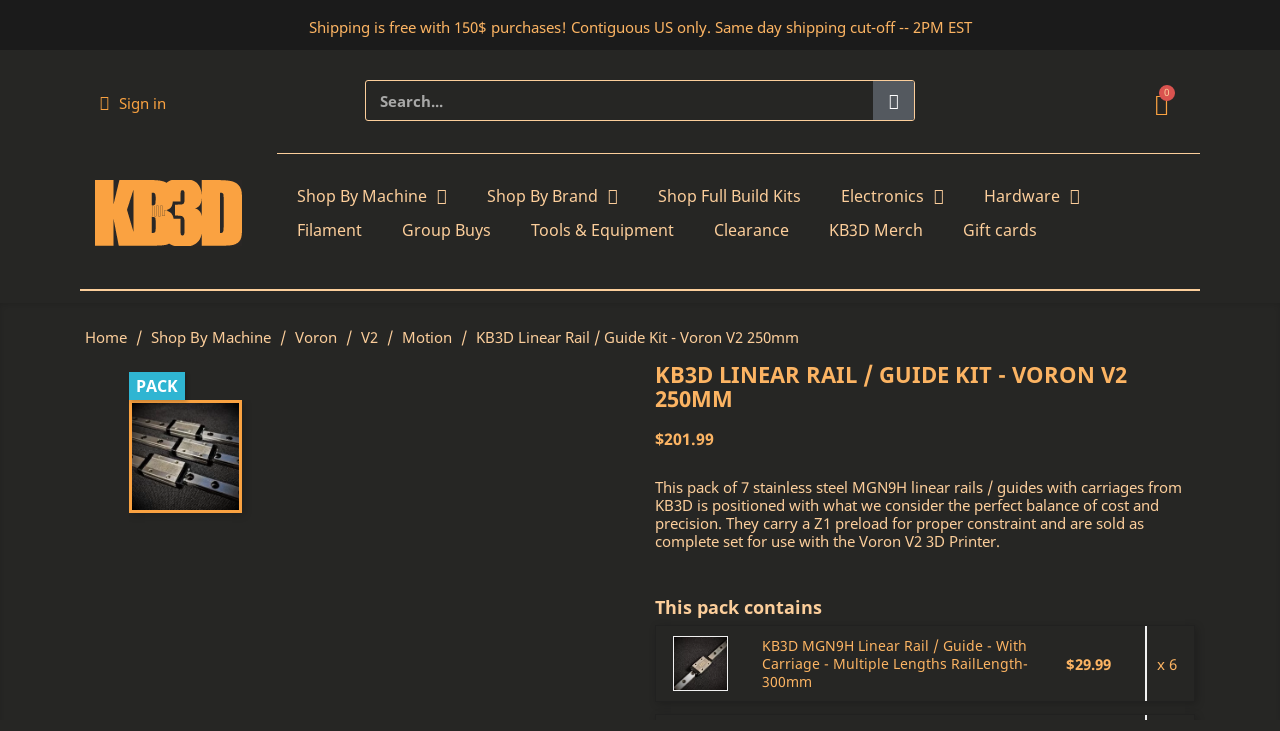

--- FILE ---
content_type: text/html; charset=utf-8
request_url: https://kb-3d.com/store/motion/378-kb3d-linear-rail-guide-kit-voron-v2-250mm.html
body_size: 36778
content:
<!doctype html>
<html lang="en">

  <head>
    
      

	<meta charset="utf-8">



	<meta name="viewport" content="width=device-width, initial-scale=1">



	<meta http-equiv="x-ua-compatible" content="ie=edge">


		<link rel="preconnect" href="https://cdn.doofinder.com" crossorigin>

		<script>
		partytown = {
			lib: "/store/partytown/",
		};
	</script>
	
	<script async type="text/javascript" src="/store/partytown/partytown.js"></script>


  <link rel="canonical" href="https://kb-3d.com/store/motion/378-kb3d-linear-rail-guide-kit-voron-v2-250mm.html">


	<title>KB3D Linear Rail / Guide Kit - Voron V2 250mm</title>
	<meta name="description" content="This pack of 7 stainless steel MGN9H linear rails / guides with carriages from KB3D is positioned with what we consider the perfect balance of cost and precision. They carry a Z1 preload for proper constraint and are sold as complete set for use with the Voron V2 3D Printer.">
	<meta name="keywords" content="">
	
		
		
	
	<meta name="theme-color" content="#faa241" />
	  
		<meta property="og:title" content="KB3D Linear Rail / Guide Kit - Voron V2 250mm" />
	<meta property="og:description" content="This pack of 7 stainless steel MGN9H linear rails / guides with carriages from KB3D is positioned with what we consider the perfect balance of cost and precision. They carry a Z1 preload for proper constraint and are sold as complete set for use with the Voron V2 3D Printer." />
	<meta property="og:url" content="https://kb-3d.com/store/motion/378-kb3d-linear-rail-guide-kit-voron-v2-250mm.html" />
	<meta property="og:site_name" content="KB-3D" />
	<meta property="og:locale" content="en-US" />

		<meta name="twitter:card" content="summary_large_image" />
	<meta name="twitter:title" content="KB3D Linear Rail / Guide Kit - Voron V2 250mm" />
	<meta name="twitter:description" content="This pack of 7 stainless steel MGN9H linear rails / guides with carriages from KB3D is positioned with what we consider the perfect balance of cost and precision. They carry a Z1 preload for proper constraint and are sold as complete set for use with the Voron V2 3D Printer." />
	<meta name="twitter:url" content="https://kb-3d.com/store/motion/378-kb3d-linear-rail-guide-kit-voron-v2-250mm.html" />
	<meta name="twitter:site" content="@KB3D_Online" />

				<meta property="og:type" content="product" />
		<meta property="og:image" content="https://kb-3d.com/store/1239-large_default/kb3d-linear-rail-guide-kit-voron-v2-250mm.jpg" />
		<meta property="product:price:amount" content="201.99" />
		<meta property="product:price:currency" content="USD" />
		<meta property="product:availability" content="in stock" />
		<meta property="product:condition" content="new" />
							<meta property="product:retailer_item_id" content="MGN-KIT-V2-250-300(PCK)" />
				
		<meta name="twitter:image" content="https://kb-3d.com/store/1239-large_default/kb3d-linear-rail-guide-kit-voron-v2-250mm.jpg" />
		<meta name="twitter:label1" content="Price" />
		<meta name="twitter:data1" content="201.99 USD" />
			



  <link rel="icon" type="image/vnd.microsoft.icon" href="/store/img/favicon.ico?1723500482">
  <link rel="shortcut icon" type="image/x-icon" href="/store/img/favicon.ico?1723500482">



  



  	

  <script type="text/javascript">
        var isLoggedIn = false;
        var multipleLists = true;
        var prestashop = {"cart":{"products":[],"totals":{"total":{"type":"total","label":"Total","amount":0,"value":"$0.00"},"total_including_tax":{"type":"total","label":"Total (tax incl.)","amount":0,"value":"$0.00"},"total_excluding_tax":{"type":"total","label":"Total (tax excl.)","amount":0,"value":"$0.00"}},"subtotals":{"products":{"type":"products","label":"Subtotal","amount":0,"value":"$0.00"},"discounts":null,"shipping":{"type":"shipping","label":"Shipping","amount":0,"value":""},"tax":{"type":"tax","label":"Taxes","amount":0,"value":"$0.00"}},"products_count":0,"summary_string":"0 items","vouchers":{"allowed":1,"added":[]},"discounts":[],"minimalPurchase":0.1000000000000000055511151231257827021181583404541015625,"minimalPurchaseRequired":"A minimum shopping cart total of $0.10 (tax excl.) is required to validate your order. Current cart total is $0.00 (tax excl.)."},"currency":{"name":"US Dollar","iso_code":"USD","iso_code_num":"840","sign":"$"},"customer":{"lastname":null,"firstname":null,"email":null,"birthday":null,"newsletter":null,"newsletter_date_add":null,"optin":null,"website":null,"company":null,"siret":null,"ape":null,"is_logged":false,"gender":{"type":null,"name":null},"addresses":[]},"language":{"name":"English (English)","iso_code":"en","locale":"en-US","language_code":"en","is_rtl":"0","date_format_lite":"m\/d\/Y","date_format_full":"m\/d\/Y H:i:s","id":1},"page":{"title":"","canonical":null,"meta":{"title":"KB3D Linear Rail \/ Guide Kit - Voron V2 250mm","description":"This pack of 7 stainless steel MGN9H linear rails \/ guides with carriages from KB3D is positioned with what we consider the perfect balance of cost and precision. They carry a Z1 preload for proper constraint and are sold as complete set for use with the Voron V2 3D Printer.","keywords":null,"robots":"index"},"page_name":"product","body_classes":{"lang-en":true,"lang-rtl":false,"country-US":true,"currency-USD":true,"layout-full-width":true,"page-product":true,"tax-display-disabled":true,"product-id-378":true,"product-KB3D Linear Rail \/ Guide Kit - Voron V2 250mm":true,"product-id-category-49":true,"product-id-manufacturer-2":true,"product-id-supplier-0":true,"product-available-for-order":true},"admin_notifications":[]},"shop":{"name":"KB-3D","logo":"\/store\/img\/kb-3d-logo-1723500448.jpg","stores_icon":"\/store\/img\/logo_stores.png","favicon":"\/store\/img\/favicon.ico"},"urls":{"base_url":"https:\/\/kb-3d.com\/store\/","current_url":"https:\/\/kb-3d.com\/store\/motion\/378-kb3d-linear-rail-guide-kit-voron-v2-250mm.html","shop_domain_url":"https:\/\/kb-3d.com","img_ps_url":"https:\/\/kb-3d.com\/store\/img\/","img_cat_url":"https:\/\/kb-3d.com\/store\/img\/c\/","img_lang_url":"https:\/\/kb-3d.com\/store\/img\/l\/","img_prod_url":"https:\/\/kb-3d.com\/store\/img\/p\/","img_manu_url":"https:\/\/kb-3d.com\/store\/img\/m\/","img_sup_url":"https:\/\/kb-3d.com\/store\/img\/su\/","img_ship_url":"https:\/\/kb-3d.com\/store\/img\/s\/","img_store_url":"https:\/\/kb-3d.com\/store\/img\/st\/","img_col_url":"https:\/\/kb-3d.com\/store\/img\/co\/","img_url":"https:\/\/kb-3d.com\/store\/themes\/classic\/assets\/img\/","css_url":"https:\/\/kb-3d.com\/store\/themes\/classic\/assets\/css\/","js_url":"https:\/\/kb-3d.com\/store\/themes\/classic\/assets\/js\/","pic_url":"https:\/\/kb-3d.com\/store\/upload\/","pages":{"address":"https:\/\/kb-3d.com\/store\/address","addresses":"https:\/\/kb-3d.com\/store\/addresses","authentication":"https:\/\/kb-3d.com\/store\/login","cart":"https:\/\/kb-3d.com\/store\/cart","category":"https:\/\/kb-3d.com\/store\/index.php?controller=category","cms":"https:\/\/kb-3d.com\/store\/index.php?controller=cms","contact":"https:\/\/kb-3d.com\/store\/index.php?controller=contact","discount":"https:\/\/kb-3d.com\/store\/discount","guest_tracking":"https:\/\/kb-3d.com\/store\/guest-tracking","history":"https:\/\/kb-3d.com\/store\/order-history","identity":"https:\/\/kb-3d.com\/store\/identity","index":"https:\/\/kb-3d.com\/store\/","my_account":"https:\/\/kb-3d.com\/store\/my-account","order_confirmation":"https:\/\/kb-3d.com\/store\/order-confirmation","order_detail":"https:\/\/kb-3d.com\/store\/index.php?controller=order-detail","order_follow":"https:\/\/kb-3d.com\/store\/order-follow","order":"https:\/\/kb-3d.com\/store\/order","order_return":"https:\/\/kb-3d.com\/store\/index.php?controller=order-return","order_slip":"https:\/\/kb-3d.com\/store\/credit-slip","pagenotfound":"https:\/\/kb-3d.com\/store\/page-not-found","password":"https:\/\/kb-3d.com\/store\/password-recovery","pdf_invoice":"https:\/\/kb-3d.com\/store\/index.php?controller=pdf-invoice","pdf_order_return":"https:\/\/kb-3d.com\/store\/index.php?controller=pdf-order-return","pdf_order_slip":"https:\/\/kb-3d.com\/store\/index.php?controller=pdf-order-slip","prices_drop":"https:\/\/kb-3d.com\/store\/prices-drop","product":"https:\/\/kb-3d.com\/store\/index.php?controller=product","search":"https:\/\/kb-3d.com\/store\/search","sitemap":"https:\/\/kb-3d.com\/store\/sitemap","stores":"https:\/\/kb-3d.com\/store\/stores","supplier":"https:\/\/kb-3d.com\/store\/supplier","register":"https:\/\/kb-3d.com\/store\/login?create_account=1","order_login":"https:\/\/kb-3d.com\/store\/order?login=1"},"alternative_langs":{"en":"https:\/\/kb-3d.com\/store\/motion\/378-kb3d-linear-rail-guide-kit-voron-v2-250mm.html"},"theme_assets":"\/store\/themes\/classic\/assets\/","actions":{"logout":"https:\/\/kb-3d.com\/store\/?mylogout="},"no_picture_image":{"bySize":{"hsma_default":{"url":"https:\/\/kb-3d.com\/store\/img\/p\/en-default-hsma_default.jpg","width":55,"height":55},"small_default":{"url":"https:\/\/kb-3d.com\/store\/img\/p\/en-default-small_default.jpg","width":98,"height":98},"cart_default":{"url":"https:\/\/kb-3d.com\/store\/img\/p\/en-default-cart_default.jpg","width":125,"height":125},"home_default":{"url":"https:\/\/kb-3d.com\/store\/img\/p\/en-default-home_default.jpg","width":250,"height":250},"medium_default":{"url":"https:\/\/kb-3d.com\/store\/img\/p\/en-default-medium_default.jpg","width":452,"height":452},"large_default":{"url":"https:\/\/kb-3d.com\/store\/img\/p\/en-default-large_default.jpg","width":800,"height":800}},"small":{"url":"https:\/\/kb-3d.com\/store\/img\/p\/en-default-hsma_default.jpg","width":55,"height":55},"medium":{"url":"https:\/\/kb-3d.com\/store\/img\/p\/en-default-home_default.jpg","width":250,"height":250},"large":{"url":"https:\/\/kb-3d.com\/store\/img\/p\/en-default-large_default.jpg","width":800,"height":800},"legend":""}},"configuration":{"display_taxes_label":false,"display_prices_tax_incl":false,"is_catalog":false,"show_prices":true,"opt_in":{"partner":false},"quantity_discount":{"type":"discount","label":"Discount"},"voucher_enabled":1,"return_enabled":0},"field_required":[],"breadcrumb":{"links":[{"title":"Home","url":"https:\/\/kb-3d.com\/store\/"},{"title":"Shop By Machine","url":"https:\/\/kb-3d.com\/store\/139-shop-by-machine"},{"title":"Voron","url":"https:\/\/kb-3d.com\/store\/33-voron"},{"title":"V2","url":"https:\/\/kb-3d.com\/store\/36-v2"},{"title":"Motion","url":"https:\/\/kb-3d.com\/store\/49-motion"},{"title":"KB3D Linear Rail \/ Guide Kit - Voron V2 250mm","url":"https:\/\/kb-3d.com\/store\/motion\/378-kb3d-linear-rail-guide-kit-voron-v2-250mm.html"}],"count":6},"link":{"protocol_link":"https:\/\/","protocol_content":"https:\/\/"},"time":1769318306,"static_token":"b7a80d708d350add1b2c3123018d0a5c","token":"36b2d59d6597610c923ad1b06f9ea51c","modules":{"digitalproducts":false}};
        var wishlistUltimateController = "https:\/\/kb-3d.com\/store\/module\/wishlist_ultimate\/ajax";
        var wishlistUltimateToken = "b7a80d708d350add1b2c3123018d0a5c";
      </script>
		<link rel="stylesheet" href="https://kb-3d.com/store/modules/creativeelements/views/lib/custom-icons/kb3d-1/style.css?v=1.0.0" media="all">
		<link rel="stylesheet" href="https://kb-3d.com/store/themes/classic/assets/cache/theme-9fb28142100.css" media="all">
	
	


	<script>
			var ceFrontendConfig = {"environmentMode":{"edit":false,"wpPreview":false},"is_rtl":false,"breakpoints":{"xs":0,"sm":480,"md":768,"lg":1025,"xl":1440,"xxl":1600},"version":"2.11.1","urls":{"assets":"\/store\/modules\/creativeelements\/views\/"},"productQuickView":0,"settings":{"page":[],"general":{"elementor_global_image_lightbox":"1","elementor_lightbox_enable_counter":"yes","elementor_lightbox_enable_fullscreen":"yes","elementor_lightbox_enable_zoom":"yes","elementor_lightbox_title_src":"title","elementor_lightbox_description_src":"caption"},"editorPreferences":[]},"post":{"id":"378030101","title":"KB3D%20Linear%20Rail%20%2F%20Guide%20Kit%20-%20Voron%20V2%20250mm","excerpt":""}};
		</script>
        <link rel="preload" href="/store/modules/creativeelements/views/lib/ceicons/fonts/ceicons.woff2?8goggd" as="font" type="font/woff2" crossorigin>
        

<!-- BEGIN Google Top Quality Store MerchantWidget Code -->
<script id='merchantWidgetScript'
        src="https://www.gstatic.com/shopping/merchant/merchantwidget.js"
        defer>
</script>
<script type="text/javascript">
  // Wait for window load event, which fires after all resources have loaded
  window.addEventListener('load', function() {
    // Check if we're NOT on the order or cart page before showing the widget
    if (window.location.href.indexOf('/order') === -1 && window.location.href.indexOf('/cart') === -1) {
      // Load the merchant widget script
      if (typeof merchantwidget !== 'undefined') {
        merchantwidget.start({
          position: 'RIGHT_BOTTOM'
        });
      }
    }
  });
</script>
<!-- END Google Top Quality Store MerchantWidget Code -->


  



<script type="text/javascript">

    alertMessage = 'Please select an option!';

    buyTogetherOption = {"1":0,"2":0,"3":1,"4":1,"5":0,"6":0,"7":0,"8":1,"9":0,"11":0,"12":0,"13":0,"14":0,"15":0,"16":0,"17":0,"18":0,"19":0,"20":0,"21":0,"22":0,"23":0,"24":0,"25":0,"26":0,"27":0,"28":0,"29":0,"30":0,"31":0,"32":0,"33":0,"34":0,"35":0,"36":0,"37":0,"38":0,"39":0,"40":0,"41":0,"42":0,"43":0,"44":0,"45":0,"46":0,"47":0,"48":0,"49":0,"50":0,"51":0,"52":0,"53":0,"54":0,"55":0,"56":0,"57":0,"58":0,"59":0,"60":0,"61":0,"62":0};

    isEnablingOptionBuyToGether = 0;

    displayStyleOption = 0;

    utilizeBlockCartAjax = 1;

    msgOutOfStock = 'Oops! This item is out of stock.';

    msgEmptyForm = 'Cannot submit a empty form.';

    orderUrl = 'https://kb-3d.com/store/order';

    ajaxRenderAccessoriesUrl = 'https://kb-3d.com/store/module/hsmultiaccessoriespro/Accessories';

    hsmaFormatCurrency = 1;

    hsmaFormatCurrencyBlank = 0;

    hsmaPriceDisplayPrecision = 2;

    msgAvailableLater = 'Out of stock but backordering is allowed.';

    messageOutOfStock = 'Out of stock';

    isShowIconOutOfStock = 1;

</script>
<script type="text/javascript">
        var link_cart = "https://kb-3d.com/store/cart";
            var link_reward = "https://kb-3d.com/store/affiliate-dashboard?ajax=1";
            var link_shopping_cart = "https://kb-3d.com/store/module/ps_shoppingcart/ajax";
            var eam_sending_email = "Sending...";
    var eam_email_invalid = "Email is invalid";
    var eam_email_sent_limited = "You have reached the maximum number of invitation";
    var eam_token = "b7a80d708d350add1b2c3123018d0a5c";
    var name_is_blank = 'Name is required';
    var email_is_blank = 'Email is required';
    var email_is_invalid = 'Email is invalid';
</script>
  <!-- START OF DOOFINDER ADD TO CART SCRIPT -->
  <script>
    document.addEventListener('doofinder.cart.add', function(event) {

      const checkIfCartItemHasVariation = (cartObject) => {
        return (cartObject.item_id === cartObject.grouping_id) ? false : true;
      }

      /**
      * Returns only ID from string
      */
      const sanitizeVariationID = (variationID) => {
        return variationID.replace(/\D/g, "")
      }

      doofinderManageCart({
        cartURL          : "https://kb-3d.com/store/cart",  //required for prestashop 1.7, in previous versions it will be empty.
        cartToken        : "b7a80d708d350add1b2c3123018d0a5c",
        productID        : checkIfCartItemHasVariation(event.detail) ? event.detail.grouping_id : event.detail.item_id,
        customizationID  : checkIfCartItemHasVariation(event.detail) ? sanitizeVariationID(event.detail.item_id) : 0,   // If there are no combinations, the value will be 0
        quantity         : event.detail.amount,
        statusPromise    : event.detail.statusPromise,
        itemLink         : event.detail.link,
        group_id         : event.detail.group_id
      });
    });
  </script>
  <!-- END OF DOOFINDER ADD TO CART SCRIPT -->

  <!-- START OF DOOFINDER UNIQUE SCRIPT -->
  <script data-keepinline>
    
    (function(w, k) {w[k] = window[k] || function () { (window[k].q = window[k].q || []).push(arguments) }})(window, "doofinderApp")
    

    // Custom personalization:
    doofinderApp("config", "language", "en");
    doofinderApp("config", "currency", "USD");
  </script>
  <script src="https://us1-config.doofinder.com/2.x/c11290a5-21d0-4ccb-9c08-3a74a7370b7e.js" async></script>
  <!-- END OF DOOFINDER UNIQUE SCRIPT -->
<script> var cartConditionsUrl='https://kb-3d.com/store/cart?ajax=1&getCartConditions=1'; </script>
<style type="text/css">
		/* START: Wishlist Ultimate Dynamic Styles */
		.wu-wishlist-button-product-list .wu-wishlist-button i,
		.wu-wishlist-button i,
		button.wu-wishlist-button i {
			color: #7A7A7A !important;
			transition: color 0.3s !important;
		}
		
		.wu-wishlist-button-product-list .wu-wishlist-button:hover i,
		.wu-wishlist-button-product-list .wu-wishlist-button.active i,
		.wu-wishlist-button:hover i,
		.wu-wishlist-button.active i,
		button.wu-wishlist-button:hover i,
		button.wu-wishlist-button.active i {
			color: #FCB463 !important;
		}
		
		.wu-wishlist-button:not(.active) i:before {
			content: "favorite_border" !important;
		}
		
		.wu-wishlist-button.active i:before {
			content: "favorite" !important;
		}
		/* END: Wishlist Ultimate Dynamic Styles */</style>



    



<meta property="og:image" content=https://kb-3d.com/store/1239-large_default/kb3d-linear-rail-guide-kit-voron-v2-250mm.jpg>

<div itemprop="offers" itemtype="http://schema.org/Offer" itemscope>
    <link itemprop="image" href="https://kb-3d.com/store/1239-large_default/kb3d-linear-rail-guide-kit-voron-v2-250mm.jpg" />
    <meta itemprop="image" content="https://kb-3d.com/store/1239-large_default/kb3d-linear-rail-guide-kit-voron-v2-250mm.jpg" />
     <meta itemprop="price" content="201.99"/>
     <meta itemprop="description" content="This pack of 7 stainless steel MGN9H linear rails / guides with carriages from KB3D is positioned with what we consider the perfect balance of cost and precision. They carry a Z1 preload for proper constraint and are sold as complete set for use with the Voron V2 3D Printer."/>
     <link itemprop="url" content="https://kb-3d.com/store/motion/378-kb3d-linear-rail-guide-kit-voron-v2-250mm.html"/>
     <meta itemprop="priceCurrency" content="USD"/>
     <meta itemprop="name" content="KB3D Linear Rail / Guide Kit - Voron V2 250mm"/>
     <meta itemprop="itemOffered" content="KB3D Linear Rail / Guide Kit - Voron V2 250mm"/>
     <meta itemprop="availability" content="https://schema.org/InStock"/>
     </div>

	<div itemprop="brand" itemtype="http://schema.org/Brand" itemscope>
		<meta itemprop="name" content="KB3D"/>
	</div>


    <meta property="product:weight:value" content="4.000000">
  <meta property="product:weight:units" content="lb">
  
  </head>

  <body id="product" class="lang-en country-us currency-usd layout-full-width page-product tax-display-disabled product-id-378 product-kb3d-linear-rail-guide-kit-voron-v2-250mm product-id-category-49 product-id-manufacturer-2 product-id-supplier-0 product-available-for-order ce-kit-13 elementor-page elementor-page-378030101">

    
      
    

    <main>
      
              

      <header id="header">
        
          	        <div data-elementor-type="header" data-elementor-id="2170101" class="elementor elementor-2170101">
            <div class="elementor-section-wrap">
                <section class="elementor-element elementor-element-4fb884d elementor-section-boxed elementor-section-height-default elementor-section-height-default elementor-section elementor-top-section" data-id="4fb884d" data-element_type="section" data-settings='{"background_background":"classic"}'><div class="elementor-container elementor-column-gap-default"><div class="elementor-row"><div class="elementor-element elementor-element-adfda29 elementor-column elementor-col-100 elementor-top-column" data-id="adfda29" data-element_type="column"><div class="elementor-column-wrap elementor-element-populated"><div class="elementor-widget-wrap"><div class="elementor-element elementor-element-6dfd12b elementor-widget elementor-widget-heading" data-id="6dfd12b" data-element_type="widget" data-widget_type="heading.default"><div class="elementor-widget-container"><p class="elementor-heading-title ce-display-medium">Shipping is free with 150$ purchases! Contiguous US only. Same day shipping cut-off -- 2PM EST</p></div></div></div></div></div></div></div></section><section class="elementor-element elementor-element-ca23ee8 elementor-section-boxed elementor-section-height-default elementor-section-height-default elementor-section elementor-top-section" data-id="ca23ee8" data-element_type="section"><div class="elementor-container elementor-column-gap-default"><div class="elementor-row"><div class="elementor-element elementor-element-32e43df elementor-column elementor-col-100 elementor-top-column" data-id="32e43df" data-element_type="column"><div class="elementor-column-wrap elementor-element-populated"><div class="elementor-widget-wrap"></div></div></div></div></div></section><section class="elementor-element elementor-element-5907cab elementor-hidden-phone elementor-section-boxed elementor-section-height-default elementor-section-height-default elementor-section elementor-top-section" data-id="5907cab" data-element_type="section"><div class="elementor-container elementor-column-gap-default"><div class="elementor-row"><div class="elementor-element elementor-element-e687b44 elementor-column elementor-col-33 elementor-top-column" data-id="e687b44" data-element_type="column"><div class="elementor-column-wrap elementor-element-populated"><div class="elementor-widget-wrap">
                <div class="elementor-element elementor-element-19b324e elementor-nav--align-left elementor-widget elementor-widget-sign-in elementor-widget-nav-menu" data-id="19b324e" data-element_type="widget" data-settings="{&quot;submenu_icon&quot;:{&quot;value&quot;:&quot;kb3d kb3d-caret-down&quot;,&quot;library&quot;:&quot;kb3d-1&quot;},&quot;layout&quot;:&quot;horizontal&quot;,&quot;show_submenu_on&quot;:&quot;hover&quot;}" data-widget_type="sign-in.default">
        <div class="elementor-widget-container">        <nav class="elementor-sign-in elementor-nav--main elementor-nav__container elementor-nav--layout-horizontal e--pointer-underline e--animation-fade">        <ul id="usermenu-19b324e" class="elementor-nav">
                    <li class="menu-item menu-item-type-account menu-item-account-0">
                <a class="elementor-item" href="https://kb-3d.com/store/my-account" aria-label="My account">
                                    <i class="kb3d kb3d-user"></i>
                                                    <span>Sign in</span>
                                                </a>
                            </li>
                </ul>
        </nav>
        </div>        </div>
                        </div></div></div><div class="elementor-element elementor-element-4c425d8 elementor-column elementor-col-33 elementor-top-column" data-id="4c425d8" data-element_type="column"><div class="elementor-column-wrap elementor-element-populated"><div class="elementor-widget-wrap">
                <div class="elementor-element elementor-element-a8f4991 elementor-search--skin-classic elementor-search--button-type-icon elementor-widget elementor-widget-ajax-search" data-id="a8f4991" data-element_type="widget" data-settings="{&quot;skin&quot;:&quot;classic&quot;,&quot;list_limit&quot;:10,&quot;show_image&quot;:&quot;yes&quot;,&quot;show_category&quot;:&quot;yes&quot;,&quot;show_price&quot;:&quot;yes&quot;}" data-widget_type="ajax-search.default">
        <div class="elementor-widget-container">        <form class="elementor-search" role="search"
            action="https://kb-3d.com/store/search" method="get">
                            <div class="elementor-search__container">
                            <input placeholder="Search..." class="elementor-search__input" type="search" name="s" value="" minlength="2">
                <div class="elementor-search__icon elementor-search__clear"><i class="ceicon-close"></i></div>
                            <button class="elementor-search__submit" type="submit">
                                    <i aria-hidden="true" class="kb3d kb3d-magnifying-glass"></i>                    <span class="elementor-screen-only">Search</span>
                                </button>
                        </div>
        </form>
        </div>        </div>
                        </div></div></div><div class="elementor-element elementor-element-4f7a04d elementor-column elementor-col-33 elementor-top-column" data-id="4f7a04d" data-element_type="column"><div class="elementor-column-wrap elementor-element-populated"><div class="elementor-widget-wrap">
                <div class="elementor-element elementor-element-078a04d elementor-cart--items-indicator-bubble elementor-cart--show-view-cart-yes elementor-cart--buttons-inline elementor-widget elementor-widget-shopping-cart" data-id="078a04d" data-element_type="widget" data-settings="{&quot;remove_item_icon&quot;:{&quot;value&quot;:&quot;kb3d kb3d-circle-xmark&quot;,&quot;library&quot;:&quot;kb3d-1&quot;},&quot;action_show_modal&quot;:&quot;yes&quot;,&quot;modal_url&quot;:&quot;https:\/\/kb-3d.com\/store\/module\/creativeelements\/ajax&quot;}" data-widget_type="shopping-cart.default">
        <div class="elementor-widget-container">            <div class="elementor-cart__container elementor-lightbox">
                <div class="elementor-cart__main">
                    <div class="elementor-cart__close-button ceicon-close"></div>
                    <div class="elementor-cart__title">
                        Shopping Cart                    </div>
                            <div class="elementor-cart__empty-message">Shopping Cart is Empty!</div>
        <div class="elementor-cart__products ce-scrollbar--auto" data-gift="Gift">
                    </div>
        <div class="elementor-cart__summary">
            <div class="elementor-cart__summary-label">0 items</div>
            <div class="elementor-cart__summary-value">$0.00</div>
                    <span class="elementor-cart__summary-label">Shipping</span>
            <span class="elementor-cart__summary-value"></span>
            <strong class="elementor-cart__summary-label">Total</strong>
            <strong class="elementor-cart__summary-value">$0.00</strong>
        </div>
        <div class="elementor-alert elementor-alert-warning" role="alert">
            <span class="elementor-alert-description">A minimum shopping cart total of $0.10 (tax excl.) is required to validate your order. Current cart total is $0.00 (tax excl.).</span>
        </div>
        <div class="elementor-cart__footer-buttons">
            <div class="elementor-align-justify">
                <a href="//kb-3d.com/store/cart?action=show" class="elementor-button elementor-button--view-cart elementor-size-md">
                    <span class="elementor-button-text">View Cart</span>
                </a>
            </div>
            <div class="elementor-align-justify">
                <a href="https://kb-3d.com/store/order" class="elementor-button elementor-button--checkout elementor-size-md ce-disabled">
                    <span class="elementor-button-text">Checkout</span>
                </a>
            </div>
        </div>
                        </div>
            </div>        <div class="elementor-cart__toggle">
            <a href="//kb-3d.com/store/cart?action=show" class="elementor-button elementor-size-sm">
                <span class="elementor-button-icon" data-counter="0">
                    <i aria-hidden="true" class="ceicon-trolley-solid"></i>                    <span class="elementor-screen-only">Shopping Cart</span>
                </span>
                <span class="elementor-button-text">$0.00</span>
            </a>
        </div>
        </div>        </div>
                        </div></div></div></div></div></section><section class="elementor-element elementor-element-ab95ee4 elementor-hidden-phone elementor-section-boxed elementor-section-height-default elementor-section-height-default elementor-section elementor-top-section" data-id="ab95ee4" data-element_type="section"><div class="elementor-container elementor-column-gap-default"><div class="elementor-row"><div class="elementor-element elementor-element-565956a elementor-column elementor-col-50 elementor-top-column" data-id="565956a" data-element_type="column"><div class="elementor-column-wrap elementor-element-populated"><div class="elementor-widget-wrap"><div class="elementor-element elementor-element-87c1e1f elementor-widget elementor-widget-image" data-id="87c1e1f" data-element_type="widget" id="kb3d-logo" data-widget_type="image.default"><div class="elementor-widget-container"><div class="elementor-image"><a href="https://kb-3d.com"><img src="/store/img/cms/KB3DLogoWEB.svg" alt="KB3D Logo" width="300" height="135"></a></div></div></div></div></div></div><div class="elementor-element elementor-element-dab97e9 elementor-column elementor-col-50 elementor-top-column" data-id="dab97e9" data-element_type="column"><div class="elementor-column-wrap elementor-element-populated"><div class="elementor-widget-wrap"><div class="elementor-element elementor-element-f6b7cbd elementor-widget elementor-widget-divider" data-id="f6b7cbd" data-element_type="widget" data-widget_type="divider.default"><div class="elementor-widget-container"><div class="elementor-divider"><span class="elementor-divider-separator"></span></div></div></div>
                <div class="elementor-element elementor-element-6fea541 elementor-nav--dropdown-tablet elementor-nav--text-align-aside elementor-nav--toggle elementor-nav--burger elementor-widget elementor-widget-nav-menu" data-id="6fea541" data-element_type="widget" data-settings="{&quot;submenu_icon&quot;:{&quot;value&quot;:&quot;kb3d kb3d-caret-down&quot;,&quot;library&quot;:&quot;kb3d-1&quot;},&quot;layout&quot;:&quot;horizontal&quot;,&quot;show_submenu_on&quot;:&quot;hover&quot;,&quot;animation_dropdown&quot;:&quot;toggle&quot;,&quot;toggle&quot;:&quot;burger&quot;}" data-widget_type="nav-menu.default">
        <div class="elementor-widget-container">            <nav class="elementor-nav-menu elementor-nav--main elementor-nav__container elementor-nav--layout-horizontal e--pointer-underline e--animation-fade">        <ul id="menu-1-6fea541" class="elementor-nav">
                    <li class="menu-item menu-item-type-category menu-item-category-139 menu-item-has-children">
                <a class="elementor-item" href="/store/139-shop-by-machine">
                                    Shop By Machine                                    <span class="sub-arrow kb3d kb3d-caret-down"></span>
                                </a>
                        <ul class="sub-menu elementor-nav--dropdown">
                    <li class="menu-item menu-item-type-category menu-item-category-215 menu-item-has-children">
                <a class="elementor-sub-item" href="/store/215-bambu-lab">
                                    Bambu Lab                                    <span class="sub-arrow kb3d kb3d-caret-down"></span>
                                </a>
                        <ul class="sub-menu elementor-nav--dropdown">
                    <li class="menu-item menu-item-type-category menu-item-category-221">
                <a class="elementor-sub-item" href="/store/221-a1">
                                    A1                                </a>
                            </li>
                    <li class="menu-item menu-item-type-category menu-item-category-222">
                <a class="elementor-sub-item" href="/store/222-a1-mini">
                                    A1 Mini                                </a>
                            </li>
                    <li class="menu-item menu-item-type-category menu-item-category-259">
                <a class="elementor-sub-item" href="/store/259-h2d-h2s">
                                    H2D & H2S                                </a>
                            </li>
                    <li class="menu-item menu-item-type-category menu-item-category-217">
                <a class="elementor-sub-item" href="/store/217-p1p">
                                    P1P                                </a>
                            </li>
                    <li class="menu-item menu-item-type-category menu-item-category-218">
                <a class="elementor-sub-item" href="/store/218-p1s">
                                    P1S                                </a>
                            </li>
                    <li class="menu-item menu-item-type-category menu-item-category-219">
                <a class="elementor-sub-item" href="/store/219-x1c">
                                    X1C                                </a>
                            </li>
                    <li class="menu-item menu-item-type-category menu-item-category-220">
                <a class="elementor-sub-item" href="/store/220-x1e">
                                    X1E                                </a>
                            </li>
                </ul>
                    </li>
                    <li class="menu-item menu-item-type-category menu-item-category-3 menu-item-has-children">
                <a class="elementor-sub-item" href="/store/3-blackbox">
                                    Blackbox                                    <span class="sub-arrow kb3d kb3d-caret-down"></span>
                                </a>
                        <ul class="sub-menu elementor-nav--dropdown">
                    <li class="menu-item menu-item-type-category menu-item-category-4">
                <a class="elementor-sub-item" href="/store/4-electronics">
                                    Electronics                                </a>
                            </li>
                    <li class="menu-item menu-item-type-category menu-item-category-6">
                <a class="elementor-sub-item" href="/store/6-frame-structure">
                                    Frame + Structure                                </a>
                            </li>
                    <li class="menu-item menu-item-type-category menu-item-category-7">
                <a class="elementor-sub-item" href="/store/7-cnc-laser-cut">
                                    CNC + Laser Cut                                </a>
                            </li>
                    <li class="menu-item menu-item-type-category menu-item-category-8">
                <a class="elementor-sub-item" href="/store/8-water-cooling">
                                    Water Cooling                                </a>
                            </li>
                    <li class="menu-item menu-item-type-category menu-item-category-9">
                <a class="elementor-sub-item" href="/store/9-fdm-tools">
                                    FDM Tools                                </a>
                            </li>
                    <li class="menu-item menu-item-type-category menu-item-category-10">
                <a class="elementor-sub-item" href="/store/10-motion-system">
                                    Motion System                                </a>
                            </li>
                    <li class="menu-item menu-item-type-category menu-item-category-22">
                <a class="elementor-sub-item" href="/store/22-hardware">
                                    Hardware                                </a>
                            </li>
                    <li class="menu-item menu-item-type-category menu-item-category-30">
                <a class="elementor-sub-item" href="/store/30-blackbox-kits-packages">
                                    Blackbox Kits & Packages                                </a>
                            </li>
                </ul>
                    </li>
                    <li class="menu-item menu-item-type-category menu-item-category-241">
                <a class="elementor-sub-item" href="/store/241-boxturtle">
                                    BoxTurtle                                </a>
                            </li>
                    <li class="menu-item menu-item-type-category menu-item-category-223 menu-item-has-children">
                <a class="elementor-sub-item" href="/store/223-creality">
                                    Creality                                    <span class="sub-arrow kb3d kb3d-caret-down"></span>
                                </a>
                        <ul class="sub-menu elementor-nav--dropdown">
                    <li class="menu-item menu-item-type-category menu-item-category-230">
                <a class="elementor-sub-item" href="/store/230-cr-6">
                                    CR-6                                </a>
                            </li>
                    <li class="menu-item menu-item-type-category menu-item-category-226">
                <a class="elementor-sub-item" href="/store/226-cr-10">
                                    CR-10                                </a>
                            </li>
                    <li class="menu-item menu-item-type-category menu-item-category-227">
                <a class="elementor-sub-item" href="/store/227-cr-20">
                                    CR-20                                </a>
                            </li>
                    <li class="menu-item menu-item-type-category menu-item-category-229">
                <a class="elementor-sub-item" href="/store/229-cr-30">
                                    CR-30                                </a>
                            </li>
                    <li class="menu-item menu-item-type-category menu-item-category-224">
                <a class="elementor-sub-item" href="/store/224-ender-3">
                                    Ender 3                                </a>
                            </li>
                    <li class="menu-item menu-item-type-category menu-item-category-225">
                <a class="elementor-sub-item" href="/store/225-ender-5">
                                    Ender 5                                </a>
                            </li>
                    <li class="menu-item menu-item-type-category menu-item-category-228">
                <a class="elementor-sub-item" href="/store/228-ender-6">
                                    Ender 6                                </a>
                            </li>
                    <li class="menu-item menu-item-type-category menu-item-category-238">
                <a class="elementor-sub-item" href="/store/238-ender-7">
                                    Ender 7                                </a>
                            </li>
                    <li class="menu-item menu-item-type-category menu-item-category-231">
                <a class="elementor-sub-item" href="/store/231-k1">
                                    K1                                </a>
                            </li>
                    <li class="menu-item menu-item-type-category menu-item-category-257">
                <a class="elementor-sub-item" href="/store/257-k2">
                                    K2                                </a>
                            </li>
                </ul>
                    </li>
                    <li class="menu-item menu-item-type-category menu-item-category-33 menu-item-has-children">
                <a class="elementor-sub-item" href="/store/33-voron">
                                    Voron                                    <span class="sub-arrow kb3d kb3d-caret-down"></span>
                                </a>
                        <ul class="sub-menu elementor-nav--dropdown">
                    <li class="menu-item menu-item-type-category menu-item-category-34 menu-item-has-children">
                <a class="elementor-sub-item" href="/store/34-v0">
                                    V0                                    <span class="sub-arrow kb3d kb3d-caret-down"></span>
                                </a>
                        <ul class="sub-menu elementor-nav--dropdown">
                    <li class="menu-item menu-item-type-category menu-item-category-39">
                <a class="elementor-sub-item" href="/store/39-motion">
                                    Motion                                </a>
                            </li>
                    <li class="menu-item menu-item-type-category menu-item-category-40">
                <a class="elementor-sub-item" href="/store/40-fasteners">
                                    Fasteners                                </a>
                            </li>
                    <li class="menu-item menu-item-type-category menu-item-category-41">
                <a class="elementor-sub-item" href="/store/41-electronics">
                                    Electronics                                </a>
                            </li>
                    <li class="menu-item menu-item-type-category menu-item-category-42">
                <a class="elementor-sub-item" href="/store/42-frame-enclosure">
                                    Frame + Enclosure                                </a>
                            </li>
                    <li class="menu-item menu-item-type-category menu-item-category-43">
                <a class="elementor-sub-item" href="/store/43-other">
                                    Other                                </a>
                            </li>
                </ul>
                    </li>
                    <li class="menu-item menu-item-type-category menu-item-category-35 menu-item-has-children">
                <a class="elementor-sub-item" href="/store/35-v1-trident">
                                    V1 & Trident                                    <span class="sub-arrow kb3d kb3d-caret-down"></span>
                                </a>
                        <ul class="sub-menu elementor-nav--dropdown">
                    <li class="menu-item menu-item-type-category menu-item-category-44">
                <a class="elementor-sub-item" href="/store/44-motion">
                                    Motion                                </a>
                            </li>
                    <li class="menu-item menu-item-type-category menu-item-category-45">
                <a class="elementor-sub-item" href="/store/45-fasteners">
                                    Fasteners                                </a>
                            </li>
                    <li class="menu-item menu-item-type-category menu-item-category-46">
                <a class="elementor-sub-item" href="/store/46-electronics">
                                    Electronics                                </a>
                            </li>
                    <li class="menu-item menu-item-type-category menu-item-category-47">
                <a class="elementor-sub-item" href="/store/47-frame-enclosure">
                                    Frame + Enclosure                                </a>
                            </li>
                    <li class="menu-item menu-item-type-category menu-item-category-48">
                <a class="elementor-sub-item" href="/store/48-other">
                                    Other                                </a>
                            </li>
                </ul>
                    </li>
                    <li class="menu-item menu-item-type-category menu-item-category-36 menu-item-has-children">
                <a class="elementor-sub-item" href="/store/36-v2">
                                    V2                                    <span class="sub-arrow kb3d kb3d-caret-down"></span>
                                </a>
                        <ul class="sub-menu elementor-nav--dropdown">
                    <li class="menu-item menu-item-type-category menu-item-category-49">
                <a class="elementor-sub-item" href="/store/49-motion">
                                    Motion                                </a>
                            </li>
                    <li class="menu-item menu-item-type-category menu-item-category-50">
                <a class="elementor-sub-item" href="/store/50-fasteners">
                                    Fasteners                                </a>
                            </li>
                    <li class="menu-item menu-item-type-category menu-item-category-51">
                <a class="elementor-sub-item" href="/store/51-electronics">
                                    Electronics                                </a>
                            </li>
                    <li class="menu-item menu-item-type-category menu-item-category-52">
                <a class="elementor-sub-item" href="/store/52-frame-enclosure">
                                    Frame + Enclosure                                </a>
                            </li>
                    <li class="menu-item menu-item-type-category menu-item-category-53">
                <a class="elementor-sub-item" href="/store/53-other">
                                    Other                                </a>
                            </li>
                </ul>
                    </li>
                    <li class="menu-item menu-item-type-category menu-item-category-37 menu-item-has-children">
                <a class="elementor-sub-item" href="/store/37-switchwire">
                                    Switchwire                                    <span class="sub-arrow kb3d kb3d-caret-down"></span>
                                </a>
                        <ul class="sub-menu elementor-nav--dropdown">
                    <li class="menu-item menu-item-type-category menu-item-category-54">
                <a class="elementor-sub-item" href="/store/54-motion">
                                    Motion                                </a>
                            </li>
                    <li class="menu-item menu-item-type-category menu-item-category-55">
                <a class="elementor-sub-item" href="/store/55-fasteners">
                                    Fasteners                                </a>
                            </li>
                    <li class="menu-item menu-item-type-category menu-item-category-56">
                <a class="elementor-sub-item" href="/store/56-electronics">
                                    Electronics                                </a>
                            </li>
                    <li class="menu-item menu-item-type-category menu-item-category-57">
                <a class="elementor-sub-item" href="/store/57-frame-enclosure">
                                    Frame + Enclosure                                </a>
                            </li>
                    <li class="menu-item menu-item-type-category menu-item-category-58">
                <a class="elementor-sub-item" href="/store/58-other">
                                    Other                                </a>
                            </li>
                </ul>
                    </li>
                    <li class="menu-item menu-item-type-category menu-item-category-123 menu-item-has-children">
                <a class="elementor-sub-item" href="/store/123-enderwire">
                                    EnderWire                                    <span class="sub-arrow kb3d kb3d-caret-down"></span>
                                </a>
                        <ul class="sub-menu elementor-nav--dropdown">
                    <li class="menu-item menu-item-type-category menu-item-category-125">
                <a class="elementor-sub-item" href="/store/125-motion">
                                    Motion                                </a>
                            </li>
                    <li class="menu-item menu-item-type-category menu-item-category-127">
                <a class="elementor-sub-item" href="/store/127-fasteners">
                                    Fasteners                                </a>
                            </li>
                    <li class="menu-item menu-item-type-category menu-item-category-126">
                <a class="elementor-sub-item" href="/store/126-electronics">
                                    Electronics                                </a>
                            </li>
                    <li class="menu-item menu-item-type-category menu-item-category-124">
                <a class="elementor-sub-item" href="/store/124-frame-enclosure">
                                    Frame + Enclosure                                </a>
                            </li>
                    <li class="menu-item menu-item-type-category menu-item-category-128">
                <a class="elementor-sub-item" href="/store/128-other">
                                    Other                                </a>
                            </li>
                </ul>
                    </li>
                </ul>
                    </li>
                    <li class="menu-item menu-item-type-category menu-item-category-111 menu-item-has-children">
                <a class="elementor-sub-item" href="/store/111-printers-for-ants">
                                    Printers For Ants                                    <span class="sub-arrow kb3d kb3d-caret-down"></span>
                                </a>
                        <ul class="sub-menu elementor-nav--dropdown">
                    <li class="menu-item menu-item-type-category menu-item-category-112 menu-item-has-children">
                <a class="elementor-sub-item" href="/store/112-salad-fork">
                                    Salad Fork                                    <span class="sub-arrow kb3d kb3d-caret-down"></span>
                                </a>
                        <ul class="sub-menu elementor-nav--dropdown">
                    <li class="menu-item menu-item-type-category menu-item-category-175">
                <a class="elementor-sub-item" href="/store/175-motion">
                                    Motion                                </a>
                            </li>
                    <li class="menu-item menu-item-type-category menu-item-category-189">
                <a class="elementor-sub-item" href="/store/189-fasteners">
                                    Fasteners                                </a>
                            </li>
                    <li class="menu-item menu-item-type-category menu-item-category-176">
                <a class="elementor-sub-item" href="/store/176-electronics">
                                    Electronics                                </a>
                            </li>
                    <li class="menu-item menu-item-type-category menu-item-category-174">
                <a class="elementor-sub-item" href="/store/174-frame-enclosure">
                                    Frame + Enclosure                                </a>
                            </li>
                    <li class="menu-item menu-item-type-category menu-item-category-177">
                <a class="elementor-sub-item" href="/store/177-other">
                                    Other                                </a>
                            </li>
                </ul>
                    </li>
                    <li class="menu-item menu-item-type-category menu-item-category-119 menu-item-has-children">
                <a class="elementor-sub-item" href="/store/119-micron">
                                    Micron                                    <span class="sub-arrow kb3d kb3d-caret-down"></span>
                                </a>
                        <ul class="sub-menu elementor-nav--dropdown">
                    <li class="menu-item menu-item-type-category menu-item-category-179">
                <a class="elementor-sub-item" href="/store/179-motion">
                                    Motion                                </a>
                            </li>
                    <li class="menu-item menu-item-type-category menu-item-category-190">
                <a class="elementor-sub-item" href="/store/190-fasteners">
                                    Fasteners                                </a>
                            </li>
                    <li class="menu-item menu-item-type-category menu-item-category-180">
                <a class="elementor-sub-item" href="/store/180-electronics">
                                    Electronics                                </a>
                            </li>
                    <li class="menu-item menu-item-type-category menu-item-category-178">
                <a class="elementor-sub-item" href="/store/178-frame-enclosure">
                                    Frame + Enclosure                                </a>
                            </li>
                    <li class="menu-item menu-item-type-category menu-item-category-181">
                <a class="elementor-sub-item" href="/store/181-other">
                                    Other                                </a>
                            </li>
                </ul>
                    </li>
                </ul>
                    </li>
                    <li class="menu-item menu-item-type-category menu-item-category-140 menu-item-has-children">
                <a class="elementor-sub-item" href="/store/140-millennium-milo-cnc">
                                    Millennium Milo CNC                                    <span class="sub-arrow kb3d kb3d-caret-down"></span>
                                </a>
                        <ul class="sub-menu elementor-nav--dropdown">
                    <li class="menu-item menu-item-type-category menu-item-category-141">
                <a class="elementor-sub-item" href="/store/141-kits-packages">
                                    Kits + Packages                                </a>
                            </li>
                    <li class="menu-item menu-item-type-category menu-item-category-142">
                <a class="elementor-sub-item" href="/store/142-spare-parts">
                                    Spare Parts                                </a>
                            </li>
                </ul>
                    </li>
                    <li class="menu-item menu-item-type-category menu-item-category-94 menu-item-has-children">
                <a class="elementor-sub-item" href="/store/94-ratrig">
                                    RatRig                                    <span class="sub-arrow kb3d kb3d-caret-down"></span>
                                </a>
                        <ul class="sub-menu elementor-nav--dropdown">
                    <li class="menu-item menu-item-type-category menu-item-category-96 menu-item-has-children">
                <a class="elementor-sub-item" href="/store/96-v-minion">
                                    V-Minion                                    <span class="sub-arrow kb3d kb3d-caret-down"></span>
                                </a>
                        <ul class="sub-menu elementor-nav--dropdown">
                    <li class="menu-item menu-item-type-category menu-item-category-95">
                <a class="elementor-sub-item" href="/store/95-motion">
                                    Motion                                </a>
                            </li>
                    <li class="menu-item menu-item-type-category menu-item-category-97">
                <a class="elementor-sub-item" href="/store/97-electronics">
                                    Electronics                                </a>
                            </li>
                    <li class="menu-item menu-item-type-category menu-item-category-98">
                <a class="elementor-sub-item" href="/store/98-fasteners">
                                    Fasteners                                </a>
                            </li>
                    <li class="menu-item menu-item-type-category menu-item-category-99">
                <a class="elementor-sub-item" href="/store/99-frame-enclosure">
                                    Frame + Enclosure                                </a>
                            </li>
                    <li class="menu-item menu-item-type-category menu-item-category-100">
                <a class="elementor-sub-item" href="/store/100-other">
                                    Other                                </a>
                            </li>
                </ul>
                    </li>
                    <li class="menu-item menu-item-type-category menu-item-category-101 menu-item-has-children">
                <a class="elementor-sub-item" href="/store/101-v-core-3">
                                    V-Core 3                                    <span class="sub-arrow kb3d kb3d-caret-down"></span>
                                </a>
                        <ul class="sub-menu elementor-nav--dropdown">
                    <li class="menu-item menu-item-type-category menu-item-category-102">
                <a class="elementor-sub-item" href="/store/102-motion">
                                    Motion                                </a>
                            </li>
                    <li class="menu-item menu-item-type-category menu-item-category-103">
                <a class="elementor-sub-item" href="/store/103-electronics">
                                    Electronics                                </a>
                            </li>
                    <li class="menu-item menu-item-type-category menu-item-category-104">
                <a class="elementor-sub-item" href="/store/104-fasteners">
                                    Fasteners                                </a>
                            </li>
                    <li class="menu-item menu-item-type-category menu-item-category-105">
                <a class="elementor-sub-item" href="/store/105-frame-enclosure">
                                    Frame + Enclosure                                </a>
                            </li>
                    <li class="menu-item menu-item-type-category menu-item-category-106">
                <a class="elementor-sub-item" href="/store/106-other">
                                    Other                                </a>
                            </li>
                </ul>
                    </li>
                </ul>
                    </li>
                    <li class="menu-item menu-item-type-category menu-item-category-150">
                <a class="elementor-sub-item" href="/store/150-positron">
                                    Positron                                </a>
                            </li>
                    <li class="menu-item menu-item-type-category menu-item-category-182 menu-item-has-children">
                <a class="elementor-sub-item" href="/store/182-rook">
                                    Rook                                    <span class="sub-arrow kb3d kb3d-caret-down"></span>
                                </a>
                        <ul class="sub-menu elementor-nav--dropdown">
                    <li class="menu-item menu-item-type-category menu-item-category-183 menu-item-has-children">
                <a class="elementor-sub-item" href="/store/183-2020-mk2">
                                    2020 MK2                                    <span class="sub-arrow kb3d kb3d-caret-down"></span>
                                </a>
                        <ul class="sub-menu elementor-nav--dropdown">
                    <li class="menu-item menu-item-type-category menu-item-category-184">
                <a class="elementor-sub-item" href="/store/184-motion">
                                    Motion                                </a>
                            </li>
                    <li class="menu-item menu-item-type-category menu-item-category-185">
                <a class="elementor-sub-item" href="/store/185-fasteners">
                                    Fasteners                                </a>
                            </li>
                    <li class="menu-item menu-item-type-category menu-item-category-186">
                <a class="elementor-sub-item" href="/store/186-electronics">
                                    Electronics                                </a>
                            </li>
                    <li class="menu-item menu-item-type-category menu-item-category-187">
                <a class="elementor-sub-item" href="/store/187-frame-enclosure">
                                    Frame + Enclosure                                </a>
                            </li>
                    <li class="menu-item menu-item-type-category menu-item-category-188">
                <a class="elementor-sub-item" href="/store/188-other">
                                    Other                                </a>
                            </li>
                </ul>
                    </li>
                </ul>
                    </li>
                    <li class="menu-item menu-item-type-category menu-item-category-81 menu-item-has-children">
                <a class="elementor-sub-item" href="/store/81-snakeoilxy">
                                    SnakeOilXY                                    <span class="sub-arrow kb3d kb3d-caret-down"></span>
                                </a>
                        <ul class="sub-menu elementor-nav--dropdown">
                    <li class="menu-item menu-item-type-category menu-item-category-82">
                <a class="elementor-sub-item" href="/store/82-frame-enclosure">
                                    Frame + Enclosure                                </a>
                            </li>
                    <li class="menu-item menu-item-type-category menu-item-category-83">
                <a class="elementor-sub-item" href="/store/83-hardware">
                                    Hardware                                </a>
                            </li>
                    <li class="menu-item menu-item-type-category menu-item-category-84">
                <a class="elementor-sub-item" href="/store/84-motion-system">
                                    Motion System                                </a>
                            </li>
                    <li class="menu-item menu-item-type-category menu-item-category-85">
                <a class="elementor-sub-item" href="/store/85-electronics">
                                    Electronics                                </a>
                            </li>
                    <li class="menu-item menu-item-type-category menu-item-category-86">
                <a class="elementor-sub-item" href="/store/86-other">
                                    Other                                </a>
                            </li>
                    <li class="menu-item menu-item-type-category menu-item-category-87">
                <a class="elementor-sub-item" href="/store/87-hot-end-extruder">
                                    Hot End + Extruder                                </a>
                            </li>
                </ul>
                    </li>
                    <li class="menu-item menu-item-type-category menu-item-category-258">
                <a class="elementor-sub-item" href="/store/258-prusawire">
                                    Prusawire                                </a>
                            </li>
                    <li class="menu-item menu-item-type-category menu-item-category-191 menu-item-has-children">
                <a class="elementor-sub-item" href="/store/191-sovol">
                                    Sovol                                    <span class="sub-arrow kb3d kb3d-caret-down"></span>
                                </a>
                        <ul class="sub-menu elementor-nav--dropdown">
                    <li class="menu-item menu-item-type-category menu-item-category-192 menu-item-has-children">
                <a class="elementor-sub-item" href="/store/192-sv06">
                                    SV06                                    <span class="sub-arrow kb3d kb3d-caret-down"></span>
                                </a>
                        <ul class="sub-menu elementor-nav--dropdown">
                    <li class="menu-item menu-item-type-category menu-item-category-196">
                <a class="elementor-sub-item" href="/store/196-spare-parts">
                                    Spare Parts                                </a>
                            </li>
                    <li class="menu-item menu-item-type-category menu-item-category-197">
                <a class="elementor-sub-item" href="/store/197-upgrades">
                                    Upgrades                                </a>
                            </li>
                </ul>
                    </li>
                    <li class="menu-item menu-item-type-category menu-item-category-193 menu-item-has-children">
                <a class="elementor-sub-item" href="/store/193-sv06">
                                    SV06+                                    <span class="sub-arrow kb3d kb3d-caret-down"></span>
                                </a>
                        <ul class="sub-menu elementor-nav--dropdown">
                    <li class="menu-item menu-item-type-category menu-item-category-198">
                <a class="elementor-sub-item" href="/store/198-spare-parts">
                                    Spare Parts                                </a>
                            </li>
                    <li class="menu-item menu-item-type-category menu-item-category-199">
                <a class="elementor-sub-item" href="/store/199-upgrades">
                                    Upgrades                                </a>
                            </li>
                </ul>
                    </li>
                    <li class="menu-item menu-item-type-category menu-item-category-194 menu-item-has-children">
                <a class="elementor-sub-item" href="/store/194-sv08">
                                    SV08                                    <span class="sub-arrow kb3d kb3d-caret-down"></span>
                                </a>
                        <ul class="sub-menu elementor-nav--dropdown">
                    <li class="menu-item menu-item-type-category menu-item-category-200">
                <a class="elementor-sub-item" href="/store/200-spare-parts">
                                    Spare Parts                                </a>
                            </li>
                    <li class="menu-item menu-item-type-category menu-item-category-201">
                <a class="elementor-sub-item" href="/store/201-upgrades">
                                    Upgrades                                </a>
                            </li>
                </ul>
                    </li>
                </ul>
                    </li>
                    <li class="menu-item menu-item-type-category menu-item-category-243">
                <a class="elementor-sub-item" href="/store/243-recreator3d">
                                    Recreator3D                                </a>
                            </li>
                    <li class="menu-item menu-item-type-category menu-item-category-152 menu-item-has-children">
                <a class="elementor-sub-item" href="/store/152-zerog">
                                    ZeroG                                    <span class="sub-arrow kb3d kb3d-caret-down"></span>
                                </a>
                        <ul class="sub-menu elementor-nav--dropdown">
                    <li class="menu-item menu-item-type-category menu-item-category-153 menu-item-has-children">
                <a class="elementor-sub-item" href="/store/153-mercury-one">
                                    Mercury One                                    <span class="sub-arrow kb3d kb3d-caret-down"></span>
                                </a>
                        <ul class="sub-menu elementor-nav--dropdown">
                    <li class="menu-item menu-item-type-category menu-item-category-155">
                <a class="elementor-sub-item" href="/store/155-frame-enclosure">
                                    Frame + Enclosure                                </a>
                            </li>
                    <li class="menu-item menu-item-type-category menu-item-category-156">
                <a class="elementor-sub-item" href="/store/156-motion">
                                    Motion                                </a>
                            </li>
                    <li class="menu-item menu-item-type-category menu-item-category-157">
                <a class="elementor-sub-item" href="/store/157-electronics">
                                    Electronics                                </a>
                            </li>
                    <li class="menu-item menu-item-type-category menu-item-category-158">
                <a class="elementor-sub-item" href="/store/158-hardware-fasteners">
                                    Hardware + Fasteners                                </a>
                            </li>
                    <li class="menu-item menu-item-type-category menu-item-category-159">
                <a class="elementor-sub-item" href="/store/159-other">
                                    Other                                </a>
                            </li>
                </ul>
                    </li>
                    <li class="menu-item menu-item-type-category menu-item-category-154">
                <a class="elementor-sub-item" href="/store/154-hydra">
                                    Hydra                                </a>
                            </li>
                </ul>
                    </li>
                </ul>
                    </li>
                    <li class="menu-item menu-item-type-category menu-item-category-143 menu-item-has-children">
                <a class="elementor-item" href="/store/143-shop-by-brand">
                                    Shop By Brand                                    <span class="sub-arrow kb3d kb3d-caret-down"></span>
                                </a>
                        <ul class="sub-menu elementor-nav--dropdown">
                    <li class="menu-item menu-item-type-category menu-item-category-240">
                <a class="elementor-sub-item" href="/store/240-3do">
                                    3DO                                </a>
                            </li>
                    <li class="menu-item menu-item-type-category menu-item-category-19 menu-item-has-children">
                <a class="elementor-sub-item" href="/store/19-bondtech">
                                    Bondtech                                    <span class="sub-arrow kb3d kb3d-caret-down"></span>
                                </a>
                        <ul class="sub-menu elementor-nav--dropdown">
                    <li class="menu-item menu-item-type-category menu-item-category-250">
                <a class="elementor-sub-item" href="/store/250-nozzles">
                                    Nozzles                                </a>
                            </li>
                    <li class="menu-item menu-item-type-category menu-item-category-24">
                <a class="elementor-sub-item" href="/store/24-lgx-lgx-upgrade-kits">
                                    LGX & LGX Upgrade Kits                                </a>
                            </li>
                    <li class="menu-item menu-item-type-category menu-item-category-25">
                <a class="elementor-sub-item" href="/store/25-ddx-for-creality">
                                    DDX For Creality                                </a>
                            </li>
                    <li class="menu-item menu-item-type-category menu-item-category-108">
                <a class="elementor-sub-item" href="/store/108-for-voron">
                                    For Voron                                </a>
                            </li>
                    <li class="menu-item menu-item-type-category menu-item-category-26">
                <a class="elementor-sub-item" href="/store/26-for-prusa">
                                    For Prusa                                </a>
                            </li>
                    <li class="menu-item menu-item-type-category menu-item-category-27">
                <a class="elementor-sub-item" href="/store/27-for-artillery">
                                    For Artillery                                </a>
                            </li>
                    <li class="menu-item menu-item-type-category menu-item-category-28">
                <a class="elementor-sub-item" href="/store/28-spare-parts">
                                    Spare Parts                                </a>
                            </li>
                    <li class="menu-item menu-item-type-category menu-item-category-29">
                <a class="elementor-sub-item" href="/store/29-for-anycubic">
                                    For Anycubic                                </a>
                            </li>
                    <li class="menu-item menu-item-type-category menu-item-category-65">
                <a class="elementor-sub-item" href="/store/65-bmg">
                                    BMG                                </a>
                            </li>
                </ul>
                    </li>
                    <li class="menu-item menu-item-type-category menu-item-category-122">
                <a class="elementor-sub-item" href="/store/122-btt">
                                    BTT                                </a>
                            </li>
                    <li class="menu-item menu-item-type-category menu-item-category-148">
                <a class="elementor-sub-item" href="/store/148-cnc-kitchen">
                                    CNC Kitchen                                </a>
                            </li>
                    <li class="menu-item menu-item-type-category menu-item-category-130">
                <a class="elementor-sub-item" href="/store/130-duet3d">
                                    Duet3D                                </a>
                            </li>
                    <li class="menu-item menu-item-type-category menu-item-category-16">
                <a class="elementor-sub-item" href="/store/16-e3d">
                                    E3D                                </a>
                            </li>
                    <li class="menu-item menu-item-type-category menu-item-category-269">
                <a class="elementor-sub-item" href="/store/269-gates">
                                    Gates                                </a>
                            </li>
                    <li class="menu-item menu-item-type-category menu-item-category-18">
                <a class="elementor-sub-item" href="/store/18-ldo">
                                    LDO Motors                                </a>
                            </li>
                    <li class="menu-item menu-item-type-category menu-item-category-160">
                <a class="elementor-sub-item" href="/store/160-keenovo">
                                    Keenovo                                </a>
                            </li>
                    <li class="menu-item menu-item-type-category menu-item-category-253 menu-item-has-children">
                <a class="elementor-sub-item" href="/store/253-laserpecker">
                                    LaserPecker                                    <span class="sub-arrow kb3d kb3d-caret-down"></span>
                                </a>
                        <ul class="sub-menu elementor-nav--dropdown">
                    <li class="menu-item menu-item-type-category menu-item-category-254">
                <a class="elementor-sub-item" href="/store/254-engravers-cutters">
                                    Engravers & Cutters                                </a>
                            </li>
                    <li class="menu-item menu-item-type-category menu-item-category-255">
                <a class="elementor-sub-item" href="/store/255-spare-parts-accessories">
                                    Spare Parts & Accessories                                </a>
                            </li>
                </ul>
                    </li>
                    <li class="menu-item menu-item-type-category menu-item-category-89 menu-item-has-children">
                <a class="elementor-sub-item" href="/store/89-linneo">
                                    Linneo                                    <span class="sub-arrow kb3d kb3d-caret-down"></span>
                                </a>
                        <ul class="sub-menu elementor-nav--dropdown">
                    <li class="menu-item menu-item-type-category menu-item-category-90">
                <a class="elementor-sub-item" href="/store/90-printer-specific-harnesses">
                                    Printer Specific Harnesses                                </a>
                            </li>
                    <li class="menu-item menu-item-type-category menu-item-category-91">
                <a class="elementor-sub-item" href="/store/91-printer-specific-pcbs">
                                    Printer Specific PCBs                                </a>
                            </li>
                    <li class="menu-item menu-item-type-category menu-item-category-92">
                <a class="elementor-sub-item" href="/store/92-wiring-supplies-and-kits">
                                    Wiring Supplies and Kits                                </a>
                            </li>
                    <li class="menu-item menu-item-type-category menu-item-category-109">
                <a class="elementor-sub-item" href="/store/109-printer-specific-parts">
                                    Printer Specific Parts                                </a>
                            </li>
                </ul>
                    </li>
                    <li class="menu-item menu-item-type-category menu-item-category-260">
                <a class="elementor-sub-item" href="/store/260-lukeslab">
                                    LukesLab                                </a>
                            </li>
                    <li class="menu-item menu-item-type-category menu-item-category-261">
                <a class="elementor-sub-item" href="/store/261-mean-well">
                                    Mean Well                                </a>
                            </li>
                    <li class="menu-item menu-item-type-category menu-item-category-256">
                <a class="elementor-sub-item" href="/store/256-micro-swiss">
                                    Micro Swiss                                </a>
                            </li>
                    <li class="menu-item menu-item-type-category menu-item-category-149">
                <a class="elementor-sub-item" href="/store/149-nevermore">
                                    Nevermore                                </a>
                            </li>
                    <li class="menu-item menu-item-type-category menu-item-category-20">
                <a class="elementor-sub-item" href="/store/20-slice-engineering">
                                    Slice Engineering                                </a>
                            </li>
                    <li class="menu-item menu-item-type-category menu-item-category-195">
                <a class="elementor-sub-item" href="/store/195-sovol">
                                    Sovol                                </a>
                            </li>
                </ul>
                    </li>
                    <li class="menu-item menu-item-type-category menu-item-category-151">
                <a class="elementor-item" href="/store/151-shop-full-build-kits">
                                    Shop Full Build Kits                                </a>
                            </li>
                    <li class="menu-item menu-item-type-category menu-item-category-5 menu-item-has-children">
                <a class="elementor-item" href="/store/5-electronics">
                                    Electronics                                    <span class="sub-arrow kb3d kb3d-caret-down"></span>
                                </a>
                        <ul class="sub-menu elementor-nav--dropdown">
                    <li class="menu-item menu-item-type-category menu-item-category-66">
                <a class="elementor-sub-item" href="/store/66-controllers-displays-drivers">
                                    Controllers, Displays + Drivers                                </a>
                            </li>
                    <li class="menu-item menu-item-type-category menu-item-category-67">
                <a class="elementor-sub-item" href="/store/67-heated-bed-electronics">
                                    Heated Bed Electronics                                </a>
                            </li>
                    <li class="menu-item menu-item-type-category menu-item-category-68">
                <a class="elementor-sub-item" href="/store/68-heaters-thermistors">
                                    Heaters + Thermistors                                </a>
                            </li>
                    <li class="menu-item menu-item-type-category menu-item-category-69">
                <a class="elementor-sub-item" href="/store/69-fans">
                                    Fans                                </a>
                            </li>
                    <li class="menu-item menu-item-type-category menu-item-category-70">
                <a class="elementor-sub-item" href="/store/70-molex">
                                    Molex                                </a>
                            </li>
                    <li class="menu-item menu-item-type-category menu-item-category-71">
                <a class="elementor-sub-item" href="/store/71-omron">
                                    Omron                                </a>
                            </li>
                    <li class="menu-item menu-item-type-category menu-item-category-72">
                <a class="elementor-sub-item" href="/store/72-power-supplies-converters">
                                    Power Supplies + Converters                                </a>
                            </li>
                    <li class="menu-item menu-item-type-category menu-item-category-73">
                <a class="elementor-sub-item" href="/store/73-probes-switches">
                                    Probes + Switches                                </a>
                            </li>
                    <li class="menu-item menu-item-type-category menu-item-category-74">
                <a class="elementor-sub-item" href="/store/74-stepper-motors-servos">
                                    Stepper Motors + Servos                                </a>
                            </li>
                    <li class="menu-item menu-item-type-category menu-item-category-75">
                <a class="elementor-sub-item" href="/store/75-wiring-connectors">
                                    Wiring + Connectors                                </a>
                            </li>
                    <li class="menu-item menu-item-type-category menu-item-category-239">
                <a class="elementor-sub-item" href="/store/239-jst">
                                    JST                                </a>
                            </li>
                </ul>
                    </li>
                    <li class="menu-item menu-item-type-category menu-item-category-11 menu-item-has-children">
                <a class="elementor-item" href="/store/11-hardware">
                                    Hardware                                    <span class="sub-arrow kb3d kb3d-caret-down"></span>
                                </a>
                        <ul class="sub-menu elementor-nav--dropdown">
                    <li class="menu-item menu-item-type-category menu-item-category-12">
                <a class="elementor-sub-item" href="/store/12-magnets-bearings">
                                    Magnets & Bearings                                </a>
                            </li>
                    <li class="menu-item menu-item-type-category menu-item-category-13">
                <a class="elementor-sub-item" href="/store/13-motion">
                                    Motion                                </a>
                            </li>
                    <li class="menu-item menu-item-type-category menu-item-category-14">
                <a class="elementor-sub-item" href="/store/14-extrusion-framing">
                                    Extrusion Framing                                </a>
                            </li>
                    <li class="menu-item menu-item-type-category menu-item-category-15">
                <a class="elementor-sub-item" href="/store/15-water-cooling">
                                    Water Cooling                                </a>
                            </li>
                    <li class="menu-item menu-item-type-category menu-item-category-17">
                <a class="elementor-sub-item" href="/store/17-extruders-hotends">
                                    Extruders & Hotends                                </a>
                            </li>
                    <li class="menu-item menu-item-type-category menu-item-category-21">
                <a class="elementor-sub-item" href="/store/21-nozzles">
                                    Nozzles                                </a>
                            </li>
                    <li class="menu-item menu-item-type-category menu-item-category-23">
                <a class="elementor-sub-item" href="/store/23-inserts-fasteners-adhesives">
                                    Inserts, Fasteners, Adhesives                                </a>
                            </li>
                    <li class="menu-item menu-item-type-category menu-item-category-144 menu-item-has-children">
                <a class="elementor-sub-item" href="/store/144-cnc-mills">
                                    CNC Mills                                    <span class="sub-arrow kb3d kb3d-caret-down"></span>
                                </a>
                        <ul class="sub-menu elementor-nav--dropdown">
                    <li class="menu-item menu-item-type-category menu-item-category-145">
                <a class="elementor-sub-item" href="/store/145-end-mills-tooling">
                                    End Mills + Tooling                                </a>
                            </li>
                    <li class="menu-item menu-item-type-category menu-item-category-146">
                <a class="elementor-sub-item" href="/store/146-kits-packages">
                                    Kits + Packages                                </a>
                            </li>
                    <li class="menu-item menu-item-type-category menu-item-category-147">
                <a class="elementor-sub-item" href="/store/147-spindles-motion">
                                    Spindles + Motion                                </a>
                            </li>
                </ul>
                    </li>
                </ul>
                    </li>
                    <li class="menu-item menu-item-type-category menu-item-category-88">
                <a class="elementor-item" href="/store/88-filament">
                                    Filament                                </a>
                            </li>
                    <li class="menu-item menu-item-type-link menu-item-lnk-group-buys">
                <a class="elementor-item" href="https://kb-3d.com/store/content/8-kb3d-group-buys">
                                    Group Buys                                </a>
                            </li>
                    <li class="menu-item menu-item-type-category menu-item-category-64">
                <a class="elementor-item" href="/store/64-tools-equipment">
                                    Tools & Equipment                                </a>
                            </li>
                    <li class="menu-item menu-item-type-category menu-item-category-76">
                <a class="elementor-item" href="/store/76-clearance">
                                    Clearance                                </a>
                            </li>
                    <li class="menu-item menu-item-type-category menu-item-category-138">
                <a class="elementor-item" href="/store/138-kb3d-merch">
                                    KB3D Merch                                </a>
                            </li>
                    <li class="menu-item menu-item-type-link menu-item-lnk-gift-cards">
                <a class="elementor-item" href="https://kb-3d.com/store/gift-cards">
                                    Gift cards                                </a>
                            </li>
                </ul>
        </nav>
                    <div class="elementor-menu-toggle">
            <i class="fa" aria-hidden="true"></i>
            <span class="elementor-screen-only">Menu</span>
        </div>
        <nav class="elementor-nav--dropdown elementor-nav__container">        <ul id="menu-2-6fea541" class="elementor-nav">
                    <li class="menu-item menu-item-type-category menu-item-category-139 menu-item-has-children">
                <a class="elementor-item" href="/store/139-shop-by-machine">
                                    Shop By Machine                                    <span class="sub-arrow kb3d kb3d-caret-down"></span>
                                </a>
                        <ul class="sub-menu elementor-nav--dropdown">
                    <li class="menu-item menu-item-type-category menu-item-category-215 menu-item-has-children">
                <a class="elementor-sub-item" href="/store/215-bambu-lab">
                                    Bambu Lab                                    <span class="sub-arrow kb3d kb3d-caret-down"></span>
                                </a>
                        <ul class="sub-menu elementor-nav--dropdown">
                    <li class="menu-item menu-item-type-category menu-item-category-221">
                <a class="elementor-sub-item" href="/store/221-a1">
                                    A1                                </a>
                            </li>
                    <li class="menu-item menu-item-type-category menu-item-category-222">
                <a class="elementor-sub-item" href="/store/222-a1-mini">
                                    A1 Mini                                </a>
                            </li>
                    <li class="menu-item menu-item-type-category menu-item-category-259">
                <a class="elementor-sub-item" href="/store/259-h2d-h2s">
                                    H2D & H2S                                </a>
                            </li>
                    <li class="menu-item menu-item-type-category menu-item-category-217">
                <a class="elementor-sub-item" href="/store/217-p1p">
                                    P1P                                </a>
                            </li>
                    <li class="menu-item menu-item-type-category menu-item-category-218">
                <a class="elementor-sub-item" href="/store/218-p1s">
                                    P1S                                </a>
                            </li>
                    <li class="menu-item menu-item-type-category menu-item-category-219">
                <a class="elementor-sub-item" href="/store/219-x1c">
                                    X1C                                </a>
                            </li>
                    <li class="menu-item menu-item-type-category menu-item-category-220">
                <a class="elementor-sub-item" href="/store/220-x1e">
                                    X1E                                </a>
                            </li>
                </ul>
                    </li>
                    <li class="menu-item menu-item-type-category menu-item-category-3 menu-item-has-children">
                <a class="elementor-sub-item" href="/store/3-blackbox">
                                    Blackbox                                    <span class="sub-arrow kb3d kb3d-caret-down"></span>
                                </a>
                        <ul class="sub-menu elementor-nav--dropdown">
                    <li class="menu-item menu-item-type-category menu-item-category-4">
                <a class="elementor-sub-item" href="/store/4-electronics">
                                    Electronics                                </a>
                            </li>
                    <li class="menu-item menu-item-type-category menu-item-category-6">
                <a class="elementor-sub-item" href="/store/6-frame-structure">
                                    Frame + Structure                                </a>
                            </li>
                    <li class="menu-item menu-item-type-category menu-item-category-7">
                <a class="elementor-sub-item" href="/store/7-cnc-laser-cut">
                                    CNC + Laser Cut                                </a>
                            </li>
                    <li class="menu-item menu-item-type-category menu-item-category-8">
                <a class="elementor-sub-item" href="/store/8-water-cooling">
                                    Water Cooling                                </a>
                            </li>
                    <li class="menu-item menu-item-type-category menu-item-category-9">
                <a class="elementor-sub-item" href="/store/9-fdm-tools">
                                    FDM Tools                                </a>
                            </li>
                    <li class="menu-item menu-item-type-category menu-item-category-10">
                <a class="elementor-sub-item" href="/store/10-motion-system">
                                    Motion System                                </a>
                            </li>
                    <li class="menu-item menu-item-type-category menu-item-category-22">
                <a class="elementor-sub-item" href="/store/22-hardware">
                                    Hardware                                </a>
                            </li>
                    <li class="menu-item menu-item-type-category menu-item-category-30">
                <a class="elementor-sub-item" href="/store/30-blackbox-kits-packages">
                                    Blackbox Kits & Packages                                </a>
                            </li>
                </ul>
                    </li>
                    <li class="menu-item menu-item-type-category menu-item-category-241">
                <a class="elementor-sub-item" href="/store/241-boxturtle">
                                    BoxTurtle                                </a>
                            </li>
                    <li class="menu-item menu-item-type-category menu-item-category-223 menu-item-has-children">
                <a class="elementor-sub-item" href="/store/223-creality">
                                    Creality                                    <span class="sub-arrow kb3d kb3d-caret-down"></span>
                                </a>
                        <ul class="sub-menu elementor-nav--dropdown">
                    <li class="menu-item menu-item-type-category menu-item-category-230">
                <a class="elementor-sub-item" href="/store/230-cr-6">
                                    CR-6                                </a>
                            </li>
                    <li class="menu-item menu-item-type-category menu-item-category-226">
                <a class="elementor-sub-item" href="/store/226-cr-10">
                                    CR-10                                </a>
                            </li>
                    <li class="menu-item menu-item-type-category menu-item-category-227">
                <a class="elementor-sub-item" href="/store/227-cr-20">
                                    CR-20                                </a>
                            </li>
                    <li class="menu-item menu-item-type-category menu-item-category-229">
                <a class="elementor-sub-item" href="/store/229-cr-30">
                                    CR-30                                </a>
                            </li>
                    <li class="menu-item menu-item-type-category menu-item-category-224">
                <a class="elementor-sub-item" href="/store/224-ender-3">
                                    Ender 3                                </a>
                            </li>
                    <li class="menu-item menu-item-type-category menu-item-category-225">
                <a class="elementor-sub-item" href="/store/225-ender-5">
                                    Ender 5                                </a>
                            </li>
                    <li class="menu-item menu-item-type-category menu-item-category-228">
                <a class="elementor-sub-item" href="/store/228-ender-6">
                                    Ender 6                                </a>
                            </li>
                    <li class="menu-item menu-item-type-category menu-item-category-238">
                <a class="elementor-sub-item" href="/store/238-ender-7">
                                    Ender 7                                </a>
                            </li>
                    <li class="menu-item menu-item-type-category menu-item-category-231">
                <a class="elementor-sub-item" href="/store/231-k1">
                                    K1                                </a>
                            </li>
                    <li class="menu-item menu-item-type-category menu-item-category-257">
                <a class="elementor-sub-item" href="/store/257-k2">
                                    K2                                </a>
                            </li>
                </ul>
                    </li>
                    <li class="menu-item menu-item-type-category menu-item-category-33 menu-item-has-children">
                <a class="elementor-sub-item" href="/store/33-voron">
                                    Voron                                    <span class="sub-arrow kb3d kb3d-caret-down"></span>
                                </a>
                        <ul class="sub-menu elementor-nav--dropdown">
                    <li class="menu-item menu-item-type-category menu-item-category-34 menu-item-has-children">
                <a class="elementor-sub-item" href="/store/34-v0">
                                    V0                                    <span class="sub-arrow kb3d kb3d-caret-down"></span>
                                </a>
                        <ul class="sub-menu elementor-nav--dropdown">
                    <li class="menu-item menu-item-type-category menu-item-category-39">
                <a class="elementor-sub-item" href="/store/39-motion">
                                    Motion                                </a>
                            </li>
                    <li class="menu-item menu-item-type-category menu-item-category-40">
                <a class="elementor-sub-item" href="/store/40-fasteners">
                                    Fasteners                                </a>
                            </li>
                    <li class="menu-item menu-item-type-category menu-item-category-41">
                <a class="elementor-sub-item" href="/store/41-electronics">
                                    Electronics                                </a>
                            </li>
                    <li class="menu-item menu-item-type-category menu-item-category-42">
                <a class="elementor-sub-item" href="/store/42-frame-enclosure">
                                    Frame + Enclosure                                </a>
                            </li>
                    <li class="menu-item menu-item-type-category menu-item-category-43">
                <a class="elementor-sub-item" href="/store/43-other">
                                    Other                                </a>
                            </li>
                </ul>
                    </li>
                    <li class="menu-item menu-item-type-category menu-item-category-35 menu-item-has-children">
                <a class="elementor-sub-item" href="/store/35-v1-trident">
                                    V1 & Trident                                    <span class="sub-arrow kb3d kb3d-caret-down"></span>
                                </a>
                        <ul class="sub-menu elementor-nav--dropdown">
                    <li class="menu-item menu-item-type-category menu-item-category-44">
                <a class="elementor-sub-item" href="/store/44-motion">
                                    Motion                                </a>
                            </li>
                    <li class="menu-item menu-item-type-category menu-item-category-45">
                <a class="elementor-sub-item" href="/store/45-fasteners">
                                    Fasteners                                </a>
                            </li>
                    <li class="menu-item menu-item-type-category menu-item-category-46">
                <a class="elementor-sub-item" href="/store/46-electronics">
                                    Electronics                                </a>
                            </li>
                    <li class="menu-item menu-item-type-category menu-item-category-47">
                <a class="elementor-sub-item" href="/store/47-frame-enclosure">
                                    Frame + Enclosure                                </a>
                            </li>
                    <li class="menu-item menu-item-type-category menu-item-category-48">
                <a class="elementor-sub-item" href="/store/48-other">
                                    Other                                </a>
                            </li>
                </ul>
                    </li>
                    <li class="menu-item menu-item-type-category menu-item-category-36 menu-item-has-children">
                <a class="elementor-sub-item" href="/store/36-v2">
                                    V2                                    <span class="sub-arrow kb3d kb3d-caret-down"></span>
                                </a>
                        <ul class="sub-menu elementor-nav--dropdown">
                    <li class="menu-item menu-item-type-category menu-item-category-49">
                <a class="elementor-sub-item" href="/store/49-motion">
                                    Motion                                </a>
                            </li>
                    <li class="menu-item menu-item-type-category menu-item-category-50">
                <a class="elementor-sub-item" href="/store/50-fasteners">
                                    Fasteners                                </a>
                            </li>
                    <li class="menu-item menu-item-type-category menu-item-category-51">
                <a class="elementor-sub-item" href="/store/51-electronics">
                                    Electronics                                </a>
                            </li>
                    <li class="menu-item menu-item-type-category menu-item-category-52">
                <a class="elementor-sub-item" href="/store/52-frame-enclosure">
                                    Frame + Enclosure                                </a>
                            </li>
                    <li class="menu-item menu-item-type-category menu-item-category-53">
                <a class="elementor-sub-item" href="/store/53-other">
                                    Other                                </a>
                            </li>
                </ul>
                    </li>
                    <li class="menu-item menu-item-type-category menu-item-category-37 menu-item-has-children">
                <a class="elementor-sub-item" href="/store/37-switchwire">
                                    Switchwire                                    <span class="sub-arrow kb3d kb3d-caret-down"></span>
                                </a>
                        <ul class="sub-menu elementor-nav--dropdown">
                    <li class="menu-item menu-item-type-category menu-item-category-54">
                <a class="elementor-sub-item" href="/store/54-motion">
                                    Motion                                </a>
                            </li>
                    <li class="menu-item menu-item-type-category menu-item-category-55">
                <a class="elementor-sub-item" href="/store/55-fasteners">
                                    Fasteners                                </a>
                            </li>
                    <li class="menu-item menu-item-type-category menu-item-category-56">
                <a class="elementor-sub-item" href="/store/56-electronics">
                                    Electronics                                </a>
                            </li>
                    <li class="menu-item menu-item-type-category menu-item-category-57">
                <a class="elementor-sub-item" href="/store/57-frame-enclosure">
                                    Frame + Enclosure                                </a>
                            </li>
                    <li class="menu-item menu-item-type-category menu-item-category-58">
                <a class="elementor-sub-item" href="/store/58-other">
                                    Other                                </a>
                            </li>
                </ul>
                    </li>
                    <li class="menu-item menu-item-type-category menu-item-category-123 menu-item-has-children">
                <a class="elementor-sub-item" href="/store/123-enderwire">
                                    EnderWire                                    <span class="sub-arrow kb3d kb3d-caret-down"></span>
                                </a>
                        <ul class="sub-menu elementor-nav--dropdown">
                    <li class="menu-item menu-item-type-category menu-item-category-125">
                <a class="elementor-sub-item" href="/store/125-motion">
                                    Motion                                </a>
                            </li>
                    <li class="menu-item menu-item-type-category menu-item-category-127">
                <a class="elementor-sub-item" href="/store/127-fasteners">
                                    Fasteners                                </a>
                            </li>
                    <li class="menu-item menu-item-type-category menu-item-category-126">
                <a class="elementor-sub-item" href="/store/126-electronics">
                                    Electronics                                </a>
                            </li>
                    <li class="menu-item menu-item-type-category menu-item-category-124">
                <a class="elementor-sub-item" href="/store/124-frame-enclosure">
                                    Frame + Enclosure                                </a>
                            </li>
                    <li class="menu-item menu-item-type-category menu-item-category-128">
                <a class="elementor-sub-item" href="/store/128-other">
                                    Other                                </a>
                            </li>
                </ul>
                    </li>
                </ul>
                    </li>
                    <li class="menu-item menu-item-type-category menu-item-category-111 menu-item-has-children">
                <a class="elementor-sub-item" href="/store/111-printers-for-ants">
                                    Printers For Ants                                    <span class="sub-arrow kb3d kb3d-caret-down"></span>
                                </a>
                        <ul class="sub-menu elementor-nav--dropdown">
                    <li class="menu-item menu-item-type-category menu-item-category-112 menu-item-has-children">
                <a class="elementor-sub-item" href="/store/112-salad-fork">
                                    Salad Fork                                    <span class="sub-arrow kb3d kb3d-caret-down"></span>
                                </a>
                        <ul class="sub-menu elementor-nav--dropdown">
                    <li class="menu-item menu-item-type-category menu-item-category-175">
                <a class="elementor-sub-item" href="/store/175-motion">
                                    Motion                                </a>
                            </li>
                    <li class="menu-item menu-item-type-category menu-item-category-189">
                <a class="elementor-sub-item" href="/store/189-fasteners">
                                    Fasteners                                </a>
                            </li>
                    <li class="menu-item menu-item-type-category menu-item-category-176">
                <a class="elementor-sub-item" href="/store/176-electronics">
                                    Electronics                                </a>
                            </li>
                    <li class="menu-item menu-item-type-category menu-item-category-174">
                <a class="elementor-sub-item" href="/store/174-frame-enclosure">
                                    Frame + Enclosure                                </a>
                            </li>
                    <li class="menu-item menu-item-type-category menu-item-category-177">
                <a class="elementor-sub-item" href="/store/177-other">
                                    Other                                </a>
                            </li>
                </ul>
                    </li>
                    <li class="menu-item menu-item-type-category menu-item-category-119 menu-item-has-children">
                <a class="elementor-sub-item" href="/store/119-micron">
                                    Micron                                    <span class="sub-arrow kb3d kb3d-caret-down"></span>
                                </a>
                        <ul class="sub-menu elementor-nav--dropdown">
                    <li class="menu-item menu-item-type-category menu-item-category-179">
                <a class="elementor-sub-item" href="/store/179-motion">
                                    Motion                                </a>
                            </li>
                    <li class="menu-item menu-item-type-category menu-item-category-190">
                <a class="elementor-sub-item" href="/store/190-fasteners">
                                    Fasteners                                </a>
                            </li>
                    <li class="menu-item menu-item-type-category menu-item-category-180">
                <a class="elementor-sub-item" href="/store/180-electronics">
                                    Electronics                                </a>
                            </li>
                    <li class="menu-item menu-item-type-category menu-item-category-178">
                <a class="elementor-sub-item" href="/store/178-frame-enclosure">
                                    Frame + Enclosure                                </a>
                            </li>
                    <li class="menu-item menu-item-type-category menu-item-category-181">
                <a class="elementor-sub-item" href="/store/181-other">
                                    Other                                </a>
                            </li>
                </ul>
                    </li>
                </ul>
                    </li>
                    <li class="menu-item menu-item-type-category menu-item-category-140 menu-item-has-children">
                <a class="elementor-sub-item" href="/store/140-millennium-milo-cnc">
                                    Millennium Milo CNC                                    <span class="sub-arrow kb3d kb3d-caret-down"></span>
                                </a>
                        <ul class="sub-menu elementor-nav--dropdown">
                    <li class="menu-item menu-item-type-category menu-item-category-141">
                <a class="elementor-sub-item" href="/store/141-kits-packages">
                                    Kits + Packages                                </a>
                            </li>
                    <li class="menu-item menu-item-type-category menu-item-category-142">
                <a class="elementor-sub-item" href="/store/142-spare-parts">
                                    Spare Parts                                </a>
                            </li>
                </ul>
                    </li>
                    <li class="menu-item menu-item-type-category menu-item-category-94 menu-item-has-children">
                <a class="elementor-sub-item" href="/store/94-ratrig">
                                    RatRig                                    <span class="sub-arrow kb3d kb3d-caret-down"></span>
                                </a>
                        <ul class="sub-menu elementor-nav--dropdown">
                    <li class="menu-item menu-item-type-category menu-item-category-96 menu-item-has-children">
                <a class="elementor-sub-item" href="/store/96-v-minion">
                                    V-Minion                                    <span class="sub-arrow kb3d kb3d-caret-down"></span>
                                </a>
                        <ul class="sub-menu elementor-nav--dropdown">
                    <li class="menu-item menu-item-type-category menu-item-category-95">
                <a class="elementor-sub-item" href="/store/95-motion">
                                    Motion                                </a>
                            </li>
                    <li class="menu-item menu-item-type-category menu-item-category-97">
                <a class="elementor-sub-item" href="/store/97-electronics">
                                    Electronics                                </a>
                            </li>
                    <li class="menu-item menu-item-type-category menu-item-category-98">
                <a class="elementor-sub-item" href="/store/98-fasteners">
                                    Fasteners                                </a>
                            </li>
                    <li class="menu-item menu-item-type-category menu-item-category-99">
                <a class="elementor-sub-item" href="/store/99-frame-enclosure">
                                    Frame + Enclosure                                </a>
                            </li>
                    <li class="menu-item menu-item-type-category menu-item-category-100">
                <a class="elementor-sub-item" href="/store/100-other">
                                    Other                                </a>
                            </li>
                </ul>
                    </li>
                    <li class="menu-item menu-item-type-category menu-item-category-101 menu-item-has-children">
                <a class="elementor-sub-item" href="/store/101-v-core-3">
                                    V-Core 3                                    <span class="sub-arrow kb3d kb3d-caret-down"></span>
                                </a>
                        <ul class="sub-menu elementor-nav--dropdown">
                    <li class="menu-item menu-item-type-category menu-item-category-102">
                <a class="elementor-sub-item" href="/store/102-motion">
                                    Motion                                </a>
                            </li>
                    <li class="menu-item menu-item-type-category menu-item-category-103">
                <a class="elementor-sub-item" href="/store/103-electronics">
                                    Electronics                                </a>
                            </li>
                    <li class="menu-item menu-item-type-category menu-item-category-104">
                <a class="elementor-sub-item" href="/store/104-fasteners">
                                    Fasteners                                </a>
                            </li>
                    <li class="menu-item menu-item-type-category menu-item-category-105">
                <a class="elementor-sub-item" href="/store/105-frame-enclosure">
                                    Frame + Enclosure                                </a>
                            </li>
                    <li class="menu-item menu-item-type-category menu-item-category-106">
                <a class="elementor-sub-item" href="/store/106-other">
                                    Other                                </a>
                            </li>
                </ul>
                    </li>
                </ul>
                    </li>
                    <li class="menu-item menu-item-type-category menu-item-category-150">
                <a class="elementor-sub-item" href="/store/150-positron">
                                    Positron                                </a>
                            </li>
                    <li class="menu-item menu-item-type-category menu-item-category-182 menu-item-has-children">
                <a class="elementor-sub-item" href="/store/182-rook">
                                    Rook                                    <span class="sub-arrow kb3d kb3d-caret-down"></span>
                                </a>
                        <ul class="sub-menu elementor-nav--dropdown">
                    <li class="menu-item menu-item-type-category menu-item-category-183 menu-item-has-children">
                <a class="elementor-sub-item" href="/store/183-2020-mk2">
                                    2020 MK2                                    <span class="sub-arrow kb3d kb3d-caret-down"></span>
                                </a>
                        <ul class="sub-menu elementor-nav--dropdown">
                    <li class="menu-item menu-item-type-category menu-item-category-184">
                <a class="elementor-sub-item" href="/store/184-motion">
                                    Motion                                </a>
                            </li>
                    <li class="menu-item menu-item-type-category menu-item-category-185">
                <a class="elementor-sub-item" href="/store/185-fasteners">
                                    Fasteners                                </a>
                            </li>
                    <li class="menu-item menu-item-type-category menu-item-category-186">
                <a class="elementor-sub-item" href="/store/186-electronics">
                                    Electronics                                </a>
                            </li>
                    <li class="menu-item menu-item-type-category menu-item-category-187">
                <a class="elementor-sub-item" href="/store/187-frame-enclosure">
                                    Frame + Enclosure                                </a>
                            </li>
                    <li class="menu-item menu-item-type-category menu-item-category-188">
                <a class="elementor-sub-item" href="/store/188-other">
                                    Other                                </a>
                            </li>
                </ul>
                    </li>
                </ul>
                    </li>
                    <li class="menu-item menu-item-type-category menu-item-category-81 menu-item-has-children">
                <a class="elementor-sub-item" href="/store/81-snakeoilxy">
                                    SnakeOilXY                                    <span class="sub-arrow kb3d kb3d-caret-down"></span>
                                </a>
                        <ul class="sub-menu elementor-nav--dropdown">
                    <li class="menu-item menu-item-type-category menu-item-category-82">
                <a class="elementor-sub-item" href="/store/82-frame-enclosure">
                                    Frame + Enclosure                                </a>
                            </li>
                    <li class="menu-item menu-item-type-category menu-item-category-83">
                <a class="elementor-sub-item" href="/store/83-hardware">
                                    Hardware                                </a>
                            </li>
                    <li class="menu-item menu-item-type-category menu-item-category-84">
                <a class="elementor-sub-item" href="/store/84-motion-system">
                                    Motion System                                </a>
                            </li>
                    <li class="menu-item menu-item-type-category menu-item-category-85">
                <a class="elementor-sub-item" href="/store/85-electronics">
                                    Electronics                                </a>
                            </li>
                    <li class="menu-item menu-item-type-category menu-item-category-86">
                <a class="elementor-sub-item" href="/store/86-other">
                                    Other                                </a>
                            </li>
                    <li class="menu-item menu-item-type-category menu-item-category-87">
                <a class="elementor-sub-item" href="/store/87-hot-end-extruder">
                                    Hot End + Extruder                                </a>
                            </li>
                </ul>
                    </li>
                    <li class="menu-item menu-item-type-category menu-item-category-258">
                <a class="elementor-sub-item" href="/store/258-prusawire">
                                    Prusawire                                </a>
                            </li>
                    <li class="menu-item menu-item-type-category menu-item-category-191 menu-item-has-children">
                <a class="elementor-sub-item" href="/store/191-sovol">
                                    Sovol                                    <span class="sub-arrow kb3d kb3d-caret-down"></span>
                                </a>
                        <ul class="sub-menu elementor-nav--dropdown">
                    <li class="menu-item menu-item-type-category menu-item-category-192 menu-item-has-children">
                <a class="elementor-sub-item" href="/store/192-sv06">
                                    SV06                                    <span class="sub-arrow kb3d kb3d-caret-down"></span>
                                </a>
                        <ul class="sub-menu elementor-nav--dropdown">
                    <li class="menu-item menu-item-type-category menu-item-category-196">
                <a class="elementor-sub-item" href="/store/196-spare-parts">
                                    Spare Parts                                </a>
                            </li>
                    <li class="menu-item menu-item-type-category menu-item-category-197">
                <a class="elementor-sub-item" href="/store/197-upgrades">
                                    Upgrades                                </a>
                            </li>
                </ul>
                    </li>
                    <li class="menu-item menu-item-type-category menu-item-category-193 menu-item-has-children">
                <a class="elementor-sub-item" href="/store/193-sv06">
                                    SV06+                                    <span class="sub-arrow kb3d kb3d-caret-down"></span>
                                </a>
                        <ul class="sub-menu elementor-nav--dropdown">
                    <li class="menu-item menu-item-type-category menu-item-category-198">
                <a class="elementor-sub-item" href="/store/198-spare-parts">
                                    Spare Parts                                </a>
                            </li>
                    <li class="menu-item menu-item-type-category menu-item-category-199">
                <a class="elementor-sub-item" href="/store/199-upgrades">
                                    Upgrades                                </a>
                            </li>
                </ul>
                    </li>
                    <li class="menu-item menu-item-type-category menu-item-category-194 menu-item-has-children">
                <a class="elementor-sub-item" href="/store/194-sv08">
                                    SV08                                    <span class="sub-arrow kb3d kb3d-caret-down"></span>
                                </a>
                        <ul class="sub-menu elementor-nav--dropdown">
                    <li class="menu-item menu-item-type-category menu-item-category-200">
                <a class="elementor-sub-item" href="/store/200-spare-parts">
                                    Spare Parts                                </a>
                            </li>
                    <li class="menu-item menu-item-type-category menu-item-category-201">
                <a class="elementor-sub-item" href="/store/201-upgrades">
                                    Upgrades                                </a>
                            </li>
                </ul>
                    </li>
                </ul>
                    </li>
                    <li class="menu-item menu-item-type-category menu-item-category-243">
                <a class="elementor-sub-item" href="/store/243-recreator3d">
                                    Recreator3D                                </a>
                            </li>
                    <li class="menu-item menu-item-type-category menu-item-category-152 menu-item-has-children">
                <a class="elementor-sub-item" href="/store/152-zerog">
                                    ZeroG                                    <span class="sub-arrow kb3d kb3d-caret-down"></span>
                                </a>
                        <ul class="sub-menu elementor-nav--dropdown">
                    <li class="menu-item menu-item-type-category menu-item-category-153 menu-item-has-children">
                <a class="elementor-sub-item" href="/store/153-mercury-one">
                                    Mercury One                                    <span class="sub-arrow kb3d kb3d-caret-down"></span>
                                </a>
                        <ul class="sub-menu elementor-nav--dropdown">
                    <li class="menu-item menu-item-type-category menu-item-category-155">
                <a class="elementor-sub-item" href="/store/155-frame-enclosure">
                                    Frame + Enclosure                                </a>
                            </li>
                    <li class="menu-item menu-item-type-category menu-item-category-156">
                <a class="elementor-sub-item" href="/store/156-motion">
                                    Motion                                </a>
                            </li>
                    <li class="menu-item menu-item-type-category menu-item-category-157">
                <a class="elementor-sub-item" href="/store/157-electronics">
                                    Electronics                                </a>
                            </li>
                    <li class="menu-item menu-item-type-category menu-item-category-158">
                <a class="elementor-sub-item" href="/store/158-hardware-fasteners">
                                    Hardware + Fasteners                                </a>
                            </li>
                    <li class="menu-item menu-item-type-category menu-item-category-159">
                <a class="elementor-sub-item" href="/store/159-other">
                                    Other                                </a>
                            </li>
                </ul>
                    </li>
                    <li class="menu-item menu-item-type-category menu-item-category-154">
                <a class="elementor-sub-item" href="/store/154-hydra">
                                    Hydra                                </a>
                            </li>
                </ul>
                    </li>
                </ul>
                    </li>
                    <li class="menu-item menu-item-type-category menu-item-category-143 menu-item-has-children">
                <a class="elementor-item" href="/store/143-shop-by-brand">
                                    Shop By Brand                                    <span class="sub-arrow kb3d kb3d-caret-down"></span>
                                </a>
                        <ul class="sub-menu elementor-nav--dropdown">
                    <li class="menu-item menu-item-type-category menu-item-category-240">
                <a class="elementor-sub-item" href="/store/240-3do">
                                    3DO                                </a>
                            </li>
                    <li class="menu-item menu-item-type-category menu-item-category-19 menu-item-has-children">
                <a class="elementor-sub-item" href="/store/19-bondtech">
                                    Bondtech                                    <span class="sub-arrow kb3d kb3d-caret-down"></span>
                                </a>
                        <ul class="sub-menu elementor-nav--dropdown">
                    <li class="menu-item menu-item-type-category menu-item-category-250">
                <a class="elementor-sub-item" href="/store/250-nozzles">
                                    Nozzles                                </a>
                            </li>
                    <li class="menu-item menu-item-type-category menu-item-category-24">
                <a class="elementor-sub-item" href="/store/24-lgx-lgx-upgrade-kits">
                                    LGX & LGX Upgrade Kits                                </a>
                            </li>
                    <li class="menu-item menu-item-type-category menu-item-category-25">
                <a class="elementor-sub-item" href="/store/25-ddx-for-creality">
                                    DDX For Creality                                </a>
                            </li>
                    <li class="menu-item menu-item-type-category menu-item-category-108">
                <a class="elementor-sub-item" href="/store/108-for-voron">
                                    For Voron                                </a>
                            </li>
                    <li class="menu-item menu-item-type-category menu-item-category-26">
                <a class="elementor-sub-item" href="/store/26-for-prusa">
                                    For Prusa                                </a>
                            </li>
                    <li class="menu-item menu-item-type-category menu-item-category-27">
                <a class="elementor-sub-item" href="/store/27-for-artillery">
                                    For Artillery                                </a>
                            </li>
                    <li class="menu-item menu-item-type-category menu-item-category-28">
                <a class="elementor-sub-item" href="/store/28-spare-parts">
                                    Spare Parts                                </a>
                            </li>
                    <li class="menu-item menu-item-type-category menu-item-category-29">
                <a class="elementor-sub-item" href="/store/29-for-anycubic">
                                    For Anycubic                                </a>
                            </li>
                    <li class="menu-item menu-item-type-category menu-item-category-65">
                <a class="elementor-sub-item" href="/store/65-bmg">
                                    BMG                                </a>
                            </li>
                </ul>
                    </li>
                    <li class="menu-item menu-item-type-category menu-item-category-122">
                <a class="elementor-sub-item" href="/store/122-btt">
                                    BTT                                </a>
                            </li>
                    <li class="menu-item menu-item-type-category menu-item-category-148">
                <a class="elementor-sub-item" href="/store/148-cnc-kitchen">
                                    CNC Kitchen                                </a>
                            </li>
                    <li class="menu-item menu-item-type-category menu-item-category-130">
                <a class="elementor-sub-item" href="/store/130-duet3d">
                                    Duet3D                                </a>
                            </li>
                    <li class="menu-item menu-item-type-category menu-item-category-16">
                <a class="elementor-sub-item" href="/store/16-e3d">
                                    E3D                                </a>
                            </li>
                    <li class="menu-item menu-item-type-category menu-item-category-269">
                <a class="elementor-sub-item" href="/store/269-gates">
                                    Gates                                </a>
                            </li>
                    <li class="menu-item menu-item-type-category menu-item-category-18">
                <a class="elementor-sub-item" href="/store/18-ldo">
                                    LDO Motors                                </a>
                            </li>
                    <li class="menu-item menu-item-type-category menu-item-category-160">
                <a class="elementor-sub-item" href="/store/160-keenovo">
                                    Keenovo                                </a>
                            </li>
                    <li class="menu-item menu-item-type-category menu-item-category-253 menu-item-has-children">
                <a class="elementor-sub-item" href="/store/253-laserpecker">
                                    LaserPecker                                    <span class="sub-arrow kb3d kb3d-caret-down"></span>
                                </a>
                        <ul class="sub-menu elementor-nav--dropdown">
                    <li class="menu-item menu-item-type-category menu-item-category-254">
                <a class="elementor-sub-item" href="/store/254-engravers-cutters">
                                    Engravers & Cutters                                </a>
                            </li>
                    <li class="menu-item menu-item-type-category menu-item-category-255">
                <a class="elementor-sub-item" href="/store/255-spare-parts-accessories">
                                    Spare Parts & Accessories                                </a>
                            </li>
                </ul>
                    </li>
                    <li class="menu-item menu-item-type-category menu-item-category-89 menu-item-has-children">
                <a class="elementor-sub-item" href="/store/89-linneo">
                                    Linneo                                    <span class="sub-arrow kb3d kb3d-caret-down"></span>
                                </a>
                        <ul class="sub-menu elementor-nav--dropdown">
                    <li class="menu-item menu-item-type-category menu-item-category-90">
                <a class="elementor-sub-item" href="/store/90-printer-specific-harnesses">
                                    Printer Specific Harnesses                                </a>
                            </li>
                    <li class="menu-item menu-item-type-category menu-item-category-91">
                <a class="elementor-sub-item" href="/store/91-printer-specific-pcbs">
                                    Printer Specific PCBs                                </a>
                            </li>
                    <li class="menu-item menu-item-type-category menu-item-category-92">
                <a class="elementor-sub-item" href="/store/92-wiring-supplies-and-kits">
                                    Wiring Supplies and Kits                                </a>
                            </li>
                    <li class="menu-item menu-item-type-category menu-item-category-109">
                <a class="elementor-sub-item" href="/store/109-printer-specific-parts">
                                    Printer Specific Parts                                </a>
                            </li>
                </ul>
                    </li>
                    <li class="menu-item menu-item-type-category menu-item-category-260">
                <a class="elementor-sub-item" href="/store/260-lukeslab">
                                    LukesLab                                </a>
                            </li>
                    <li class="menu-item menu-item-type-category menu-item-category-261">
                <a class="elementor-sub-item" href="/store/261-mean-well">
                                    Mean Well                                </a>
                            </li>
                    <li class="menu-item menu-item-type-category menu-item-category-256">
                <a class="elementor-sub-item" href="/store/256-micro-swiss">
                                    Micro Swiss                                </a>
                            </li>
                    <li class="menu-item menu-item-type-category menu-item-category-149">
                <a class="elementor-sub-item" href="/store/149-nevermore">
                                    Nevermore                                </a>
                            </li>
                    <li class="menu-item menu-item-type-category menu-item-category-20">
                <a class="elementor-sub-item" href="/store/20-slice-engineering">
                                    Slice Engineering                                </a>
                            </li>
                    <li class="menu-item menu-item-type-category menu-item-category-195">
                <a class="elementor-sub-item" href="/store/195-sovol">
                                    Sovol                                </a>
                            </li>
                </ul>
                    </li>
                    <li class="menu-item menu-item-type-category menu-item-category-151">
                <a class="elementor-item" href="/store/151-shop-full-build-kits">
                                    Shop Full Build Kits                                </a>
                            </li>
                    <li class="menu-item menu-item-type-category menu-item-category-5 menu-item-has-children">
                <a class="elementor-item" href="/store/5-electronics">
                                    Electronics                                    <span class="sub-arrow kb3d kb3d-caret-down"></span>
                                </a>
                        <ul class="sub-menu elementor-nav--dropdown">
                    <li class="menu-item menu-item-type-category menu-item-category-66">
                <a class="elementor-sub-item" href="/store/66-controllers-displays-drivers">
                                    Controllers, Displays + Drivers                                </a>
                            </li>
                    <li class="menu-item menu-item-type-category menu-item-category-67">
                <a class="elementor-sub-item" href="/store/67-heated-bed-electronics">
                                    Heated Bed Electronics                                </a>
                            </li>
                    <li class="menu-item menu-item-type-category menu-item-category-68">
                <a class="elementor-sub-item" href="/store/68-heaters-thermistors">
                                    Heaters + Thermistors                                </a>
                            </li>
                    <li class="menu-item menu-item-type-category menu-item-category-69">
                <a class="elementor-sub-item" href="/store/69-fans">
                                    Fans                                </a>
                            </li>
                    <li class="menu-item menu-item-type-category menu-item-category-70">
                <a class="elementor-sub-item" href="/store/70-molex">
                                    Molex                                </a>
                            </li>
                    <li class="menu-item menu-item-type-category menu-item-category-71">
                <a class="elementor-sub-item" href="/store/71-omron">
                                    Omron                                </a>
                            </li>
                    <li class="menu-item menu-item-type-category menu-item-category-72">
                <a class="elementor-sub-item" href="/store/72-power-supplies-converters">
                                    Power Supplies + Converters                                </a>
                            </li>
                    <li class="menu-item menu-item-type-category menu-item-category-73">
                <a class="elementor-sub-item" href="/store/73-probes-switches">
                                    Probes + Switches                                </a>
                            </li>
                    <li class="menu-item menu-item-type-category menu-item-category-74">
                <a class="elementor-sub-item" href="/store/74-stepper-motors-servos">
                                    Stepper Motors + Servos                                </a>
                            </li>
                    <li class="menu-item menu-item-type-category menu-item-category-75">
                <a class="elementor-sub-item" href="/store/75-wiring-connectors">
                                    Wiring + Connectors                                </a>
                            </li>
                    <li class="menu-item menu-item-type-category menu-item-category-239">
                <a class="elementor-sub-item" href="/store/239-jst">
                                    JST                                </a>
                            </li>
                </ul>
                    </li>
                    <li class="menu-item menu-item-type-category menu-item-category-11 menu-item-has-children">
                <a class="elementor-item" href="/store/11-hardware">
                                    Hardware                                    <span class="sub-arrow kb3d kb3d-caret-down"></span>
                                </a>
                        <ul class="sub-menu elementor-nav--dropdown">
                    <li class="menu-item menu-item-type-category menu-item-category-12">
                <a class="elementor-sub-item" href="/store/12-magnets-bearings">
                                    Magnets & Bearings                                </a>
                            </li>
                    <li class="menu-item menu-item-type-category menu-item-category-13">
                <a class="elementor-sub-item" href="/store/13-motion">
                                    Motion                                </a>
                            </li>
                    <li class="menu-item menu-item-type-category menu-item-category-14">
                <a class="elementor-sub-item" href="/store/14-extrusion-framing">
                                    Extrusion Framing                                </a>
                            </li>
                    <li class="menu-item menu-item-type-category menu-item-category-15">
                <a class="elementor-sub-item" href="/store/15-water-cooling">
                                    Water Cooling                                </a>
                            </li>
                    <li class="menu-item menu-item-type-category menu-item-category-17">
                <a class="elementor-sub-item" href="/store/17-extruders-hotends">
                                    Extruders & Hotends                                </a>
                            </li>
                    <li class="menu-item menu-item-type-category menu-item-category-21">
                <a class="elementor-sub-item" href="/store/21-nozzles">
                                    Nozzles                                </a>
                            </li>
                    <li class="menu-item menu-item-type-category menu-item-category-23">
                <a class="elementor-sub-item" href="/store/23-inserts-fasteners-adhesives">
                                    Inserts, Fasteners, Adhesives                                </a>
                            </li>
                    <li class="menu-item menu-item-type-category menu-item-category-144 menu-item-has-children">
                <a class="elementor-sub-item" href="/store/144-cnc-mills">
                                    CNC Mills                                    <span class="sub-arrow kb3d kb3d-caret-down"></span>
                                </a>
                        <ul class="sub-menu elementor-nav--dropdown">
                    <li class="menu-item menu-item-type-category menu-item-category-145">
                <a class="elementor-sub-item" href="/store/145-end-mills-tooling">
                                    End Mills + Tooling                                </a>
                            </li>
                    <li class="menu-item menu-item-type-category menu-item-category-146">
                <a class="elementor-sub-item" href="/store/146-kits-packages">
                                    Kits + Packages                                </a>
                            </li>
                    <li class="menu-item menu-item-type-category menu-item-category-147">
                <a class="elementor-sub-item" href="/store/147-spindles-motion">
                                    Spindles + Motion                                </a>
                            </li>
                </ul>
                    </li>
                </ul>
                    </li>
                    <li class="menu-item menu-item-type-category menu-item-category-88">
                <a class="elementor-item" href="/store/88-filament">
                                    Filament                                </a>
                            </li>
                    <li class="menu-item menu-item-type-link menu-item-lnk-group-buys">
                <a class="elementor-item" href="https://kb-3d.com/store/content/8-kb3d-group-buys">
                                    Group Buys                                </a>
                            </li>
                    <li class="menu-item menu-item-type-category menu-item-category-64">
                <a class="elementor-item" href="/store/64-tools-equipment">
                                    Tools & Equipment                                </a>
                            </li>
                    <li class="menu-item menu-item-type-category menu-item-category-76">
                <a class="elementor-item" href="/store/76-clearance">
                                    Clearance                                </a>
                            </li>
                    <li class="menu-item menu-item-type-category menu-item-category-138">
                <a class="elementor-item" href="/store/138-kb3d-merch">
                                    KB3D Merch                                </a>
                            </li>
                    <li class="menu-item menu-item-type-link menu-item-lnk-gift-cards">
                <a class="elementor-item" href="https://kb-3d.com/store/gift-cards">
                                    Gift cards                                </a>
                            </li>
                </ul>
        </nav>
        </div>        </div>
                        </div></div></div></div></div></section><section class="elementor-element elementor-element-bd4392f elementor-section-boxed elementor-section-height-default elementor-section-height-default elementor-section elementor-top-section" data-id="bd4392f" data-element_type="section"><div class="elementor-container elementor-column-gap-default"><div class="elementor-row"><div class="elementor-element elementor-element-d9f57c5 elementor-column elementor-col-100 elementor-top-column" data-id="d9f57c5" data-element_type="column"><div class="elementor-column-wrap elementor-element-populated"><div class="elementor-widget-wrap">
                <div class="elementor-element elementor-element-99b8cdb elementor-widget elementor-widget-shortcode" data-id="99b8cdb" data-element_type="widget" data-widget_type="shortcode.default">
        <div class="elementor-widget-container"><script type="text/partytown" src="https://www.googletagmanager.com/gtag/js?id=G-H9YKMQ9NJ1"></script>
  <script type="text/partytown">
    window.dataLayer = window.dataLayer || [];
    window.gtag = function gtag(){dataLayer.push(arguments);}
    gtag('js', new Date());

    gtag('config', 'G-H9YKMQ9NJ1');
  </script></div>        </div>
                <div class="elementor-element elementor-element-ea85e01 elementor-hidden-phone elementor-widget elementor-widget-divider" data-id="ea85e01" data-element_type="widget" data-widget_type="divider.default"><div class="elementor-widget-container"><div class="elementor-divider"><span class="elementor-divider-separator"></span></div></div></div></div></div></div></div></div></section><section class="elementor-element elementor-element-b1ab993 elementor-hidden-desktop elementor-hidden-tablet elementor-section-boxed elementor-section-height-default elementor-section-height-default elementor-section elementor-top-section" data-id="b1ab993" data-element_type="section"><div class="elementor-container elementor-column-gap-default"><div class="elementor-row"><div class="elementor-element elementor-element-bbec929 ce-mobile-valign-center elementor-column elementor-col-20 elementor-top-column" data-id="bbec929" data-element_type="column"><div class="elementor-column-wrap elementor-element-populated"><div class="elementor-widget-wrap">
                <div class="elementor-element elementor-element-79fa48e elementor-nav--text-align-center elementor-nav--stretch elementor-nav--dropdown-tablet elementor-nav--toggle elementor-nav--burger elementor-widget elementor-widget-nav-menu" data-id="79fa48e" data-element_type="widget" data-settings="{&quot;show_submenu_on&quot;:&quot;click&quot;,&quot;full_width&quot;:&quot;stretch&quot;,&quot;layout&quot;:&quot;horizontal&quot;,&quot;submenu_icon&quot;:{&quot;value&quot;:&quot;fas fa-caret-down&quot;,&quot;library&quot;:&quot;fa-solid&quot;},&quot;animation_dropdown&quot;:&quot;toggle&quot;,&quot;toggle&quot;:&quot;burger&quot;}" data-widget_type="nav-menu.default">
        <div class="elementor-widget-container">            <nav class="elementor-nav-menu elementor-nav--main elementor-nav__container elementor-nav--layout-horizontal e--pointer-underline e--animation-fade">        <ul id="menu-1-79fa48e" class="elementor-nav">
                    <li class="menu-item menu-item-type-category menu-item-category-139 menu-item-has-children">
                <a class="elementor-item" href="/store/139-shop-by-machine">
                                    Shop By Machine                                    <span class="sub-arrow fas fa-caret-down"></span>
                                </a>
                        <ul class="sub-menu elementor-nav--dropdown">
                    <li class="menu-item menu-item-type-category menu-item-category-215 menu-item-has-children">
                <a class="elementor-sub-item" href="/store/215-bambu-lab">
                                    Bambu Lab                                    <span class="sub-arrow fas fa-caret-down"></span>
                                </a>
                        <ul class="sub-menu elementor-nav--dropdown">
                    <li class="menu-item menu-item-type-category menu-item-category-221">
                <a class="elementor-sub-item" href="/store/221-a1">
                                    A1                                </a>
                            </li>
                    <li class="menu-item menu-item-type-category menu-item-category-222">
                <a class="elementor-sub-item" href="/store/222-a1-mini">
                                    A1 Mini                                </a>
                            </li>
                    <li class="menu-item menu-item-type-category menu-item-category-259">
                <a class="elementor-sub-item" href="/store/259-h2d-h2s">
                                    H2D & H2S                                </a>
                            </li>
                    <li class="menu-item menu-item-type-category menu-item-category-217">
                <a class="elementor-sub-item" href="/store/217-p1p">
                                    P1P                                </a>
                            </li>
                    <li class="menu-item menu-item-type-category menu-item-category-218">
                <a class="elementor-sub-item" href="/store/218-p1s">
                                    P1S                                </a>
                            </li>
                    <li class="menu-item menu-item-type-category menu-item-category-219">
                <a class="elementor-sub-item" href="/store/219-x1c">
                                    X1C                                </a>
                            </li>
                    <li class="menu-item menu-item-type-category menu-item-category-220">
                <a class="elementor-sub-item" href="/store/220-x1e">
                                    X1E                                </a>
                            </li>
                </ul>
                    </li>
                    <li class="menu-item menu-item-type-category menu-item-category-3 menu-item-has-children">
                <a class="elementor-sub-item" href="/store/3-blackbox">
                                    Blackbox                                    <span class="sub-arrow fas fa-caret-down"></span>
                                </a>
                        <ul class="sub-menu elementor-nav--dropdown">
                    <li class="menu-item menu-item-type-category menu-item-category-4">
                <a class="elementor-sub-item" href="/store/4-electronics">
                                    Electronics                                </a>
                            </li>
                    <li class="menu-item menu-item-type-category menu-item-category-6">
                <a class="elementor-sub-item" href="/store/6-frame-structure">
                                    Frame + Structure                                </a>
                            </li>
                    <li class="menu-item menu-item-type-category menu-item-category-7">
                <a class="elementor-sub-item" href="/store/7-cnc-laser-cut">
                                    CNC + Laser Cut                                </a>
                            </li>
                    <li class="menu-item menu-item-type-category menu-item-category-8">
                <a class="elementor-sub-item" href="/store/8-water-cooling">
                                    Water Cooling                                </a>
                            </li>
                    <li class="menu-item menu-item-type-category menu-item-category-9">
                <a class="elementor-sub-item" href="/store/9-fdm-tools">
                                    FDM Tools                                </a>
                            </li>
                    <li class="menu-item menu-item-type-category menu-item-category-10">
                <a class="elementor-sub-item" href="/store/10-motion-system">
                                    Motion System                                </a>
                            </li>
                    <li class="menu-item menu-item-type-category menu-item-category-22">
                <a class="elementor-sub-item" href="/store/22-hardware">
                                    Hardware                                </a>
                            </li>
                    <li class="menu-item menu-item-type-category menu-item-category-30">
                <a class="elementor-sub-item" href="/store/30-blackbox-kits-packages">
                                    Blackbox Kits & Packages                                </a>
                            </li>
                </ul>
                    </li>
                    <li class="menu-item menu-item-type-category menu-item-category-241">
                <a class="elementor-sub-item" href="/store/241-boxturtle">
                                    BoxTurtle                                </a>
                            </li>
                    <li class="menu-item menu-item-type-category menu-item-category-223 menu-item-has-children">
                <a class="elementor-sub-item" href="/store/223-creality">
                                    Creality                                    <span class="sub-arrow fas fa-caret-down"></span>
                                </a>
                        <ul class="sub-menu elementor-nav--dropdown">
                    <li class="menu-item menu-item-type-category menu-item-category-230">
                <a class="elementor-sub-item" href="/store/230-cr-6">
                                    CR-6                                </a>
                            </li>
                    <li class="menu-item menu-item-type-category menu-item-category-226">
                <a class="elementor-sub-item" href="/store/226-cr-10">
                                    CR-10                                </a>
                            </li>
                    <li class="menu-item menu-item-type-category menu-item-category-227">
                <a class="elementor-sub-item" href="/store/227-cr-20">
                                    CR-20                                </a>
                            </li>
                    <li class="menu-item menu-item-type-category menu-item-category-229">
                <a class="elementor-sub-item" href="/store/229-cr-30">
                                    CR-30                                </a>
                            </li>
                    <li class="menu-item menu-item-type-category menu-item-category-224">
                <a class="elementor-sub-item" href="/store/224-ender-3">
                                    Ender 3                                </a>
                            </li>
                    <li class="menu-item menu-item-type-category menu-item-category-225">
                <a class="elementor-sub-item" href="/store/225-ender-5">
                                    Ender 5                                </a>
                            </li>
                    <li class="menu-item menu-item-type-category menu-item-category-228">
                <a class="elementor-sub-item" href="/store/228-ender-6">
                                    Ender 6                                </a>
                            </li>
                    <li class="menu-item menu-item-type-category menu-item-category-238">
                <a class="elementor-sub-item" href="/store/238-ender-7">
                                    Ender 7                                </a>
                            </li>
                    <li class="menu-item menu-item-type-category menu-item-category-231">
                <a class="elementor-sub-item" href="/store/231-k1">
                                    K1                                </a>
                            </li>
                    <li class="menu-item menu-item-type-category menu-item-category-257">
                <a class="elementor-sub-item" href="/store/257-k2">
                                    K2                                </a>
                            </li>
                </ul>
                    </li>
                    <li class="menu-item menu-item-type-category menu-item-category-33 menu-item-has-children">
                <a class="elementor-sub-item" href="/store/33-voron">
                                    Voron                                    <span class="sub-arrow fas fa-caret-down"></span>
                                </a>
                        <ul class="sub-menu elementor-nav--dropdown">
                    <li class="menu-item menu-item-type-category menu-item-category-34 menu-item-has-children">
                <a class="elementor-sub-item" href="/store/34-v0">
                                    V0                                    <span class="sub-arrow fas fa-caret-down"></span>
                                </a>
                        <ul class="sub-menu elementor-nav--dropdown">
                    <li class="menu-item menu-item-type-category menu-item-category-39">
                <a class="elementor-sub-item" href="/store/39-motion">
                                    Motion                                </a>
                            </li>
                    <li class="menu-item menu-item-type-category menu-item-category-40">
                <a class="elementor-sub-item" href="/store/40-fasteners">
                                    Fasteners                                </a>
                            </li>
                    <li class="menu-item menu-item-type-category menu-item-category-41">
                <a class="elementor-sub-item" href="/store/41-electronics">
                                    Electronics                                </a>
                            </li>
                    <li class="menu-item menu-item-type-category menu-item-category-42">
                <a class="elementor-sub-item" href="/store/42-frame-enclosure">
                                    Frame + Enclosure                                </a>
                            </li>
                    <li class="menu-item menu-item-type-category menu-item-category-43">
                <a class="elementor-sub-item" href="/store/43-other">
                                    Other                                </a>
                            </li>
                </ul>
                    </li>
                    <li class="menu-item menu-item-type-category menu-item-category-35 menu-item-has-children">
                <a class="elementor-sub-item" href="/store/35-v1-trident">
                                    V1 & Trident                                    <span class="sub-arrow fas fa-caret-down"></span>
                                </a>
                        <ul class="sub-menu elementor-nav--dropdown">
                    <li class="menu-item menu-item-type-category menu-item-category-44">
                <a class="elementor-sub-item" href="/store/44-motion">
                                    Motion                                </a>
                            </li>
                    <li class="menu-item menu-item-type-category menu-item-category-45">
                <a class="elementor-sub-item" href="/store/45-fasteners">
                                    Fasteners                                </a>
                            </li>
                    <li class="menu-item menu-item-type-category menu-item-category-46">
                <a class="elementor-sub-item" href="/store/46-electronics">
                                    Electronics                                </a>
                            </li>
                    <li class="menu-item menu-item-type-category menu-item-category-47">
                <a class="elementor-sub-item" href="/store/47-frame-enclosure">
                                    Frame + Enclosure                                </a>
                            </li>
                    <li class="menu-item menu-item-type-category menu-item-category-48">
                <a class="elementor-sub-item" href="/store/48-other">
                                    Other                                </a>
                            </li>
                </ul>
                    </li>
                    <li class="menu-item menu-item-type-category menu-item-category-36 menu-item-has-children">
                <a class="elementor-sub-item" href="/store/36-v2">
                                    V2                                    <span class="sub-arrow fas fa-caret-down"></span>
                                </a>
                        <ul class="sub-menu elementor-nav--dropdown">
                    <li class="menu-item menu-item-type-category menu-item-category-49">
                <a class="elementor-sub-item" href="/store/49-motion">
                                    Motion                                </a>
                            </li>
                    <li class="menu-item menu-item-type-category menu-item-category-50">
                <a class="elementor-sub-item" href="/store/50-fasteners">
                                    Fasteners                                </a>
                            </li>
                    <li class="menu-item menu-item-type-category menu-item-category-51">
                <a class="elementor-sub-item" href="/store/51-electronics">
                                    Electronics                                </a>
                            </li>
                    <li class="menu-item menu-item-type-category menu-item-category-52">
                <a class="elementor-sub-item" href="/store/52-frame-enclosure">
                                    Frame + Enclosure                                </a>
                            </li>
                    <li class="menu-item menu-item-type-category menu-item-category-53">
                <a class="elementor-sub-item" href="/store/53-other">
                                    Other                                </a>
                            </li>
                </ul>
                    </li>
                    <li class="menu-item menu-item-type-category menu-item-category-37 menu-item-has-children">
                <a class="elementor-sub-item" href="/store/37-switchwire">
                                    Switchwire                                    <span class="sub-arrow fas fa-caret-down"></span>
                                </a>
                        <ul class="sub-menu elementor-nav--dropdown">
                    <li class="menu-item menu-item-type-category menu-item-category-54">
                <a class="elementor-sub-item" href="/store/54-motion">
                                    Motion                                </a>
                            </li>
                    <li class="menu-item menu-item-type-category menu-item-category-55">
                <a class="elementor-sub-item" href="/store/55-fasteners">
                                    Fasteners                                </a>
                            </li>
                    <li class="menu-item menu-item-type-category menu-item-category-56">
                <a class="elementor-sub-item" href="/store/56-electronics">
                                    Electronics                                </a>
                            </li>
                    <li class="menu-item menu-item-type-category menu-item-category-57">
                <a class="elementor-sub-item" href="/store/57-frame-enclosure">
                                    Frame + Enclosure                                </a>
                            </li>
                    <li class="menu-item menu-item-type-category menu-item-category-58">
                <a class="elementor-sub-item" href="/store/58-other">
                                    Other                                </a>
                            </li>
                </ul>
                    </li>
                    <li class="menu-item menu-item-type-category menu-item-category-123 menu-item-has-children">
                <a class="elementor-sub-item" href="/store/123-enderwire">
                                    EnderWire                                    <span class="sub-arrow fas fa-caret-down"></span>
                                </a>
                        <ul class="sub-menu elementor-nav--dropdown">
                    <li class="menu-item menu-item-type-category menu-item-category-125">
                <a class="elementor-sub-item" href="/store/125-motion">
                                    Motion                                </a>
                            </li>
                    <li class="menu-item menu-item-type-category menu-item-category-127">
                <a class="elementor-sub-item" href="/store/127-fasteners">
                                    Fasteners                                </a>
                            </li>
                    <li class="menu-item menu-item-type-category menu-item-category-126">
                <a class="elementor-sub-item" href="/store/126-electronics">
                                    Electronics                                </a>
                            </li>
                    <li class="menu-item menu-item-type-category menu-item-category-124">
                <a class="elementor-sub-item" href="/store/124-frame-enclosure">
                                    Frame + Enclosure                                </a>
                            </li>
                    <li class="menu-item menu-item-type-category menu-item-category-128">
                <a class="elementor-sub-item" href="/store/128-other">
                                    Other                                </a>
                            </li>
                </ul>
                    </li>
                </ul>
                    </li>
                    <li class="menu-item menu-item-type-category menu-item-category-111 menu-item-has-children">
                <a class="elementor-sub-item" href="/store/111-printers-for-ants">
                                    Printers For Ants                                    <span class="sub-arrow fas fa-caret-down"></span>
                                </a>
                        <ul class="sub-menu elementor-nav--dropdown">
                    <li class="menu-item menu-item-type-category menu-item-category-112 menu-item-has-children">
                <a class="elementor-sub-item" href="/store/112-salad-fork">
                                    Salad Fork                                    <span class="sub-arrow fas fa-caret-down"></span>
                                </a>
                        <ul class="sub-menu elementor-nav--dropdown">
                    <li class="menu-item menu-item-type-category menu-item-category-175">
                <a class="elementor-sub-item" href="/store/175-motion">
                                    Motion                                </a>
                            </li>
                    <li class="menu-item menu-item-type-category menu-item-category-189">
                <a class="elementor-sub-item" href="/store/189-fasteners">
                                    Fasteners                                </a>
                            </li>
                    <li class="menu-item menu-item-type-category menu-item-category-176">
                <a class="elementor-sub-item" href="/store/176-electronics">
                                    Electronics                                </a>
                            </li>
                    <li class="menu-item menu-item-type-category menu-item-category-174">
                <a class="elementor-sub-item" href="/store/174-frame-enclosure">
                                    Frame + Enclosure                                </a>
                            </li>
                    <li class="menu-item menu-item-type-category menu-item-category-177">
                <a class="elementor-sub-item" href="/store/177-other">
                                    Other                                </a>
                            </li>
                </ul>
                    </li>
                    <li class="menu-item menu-item-type-category menu-item-category-119 menu-item-has-children">
                <a class="elementor-sub-item" href="/store/119-micron">
                                    Micron                                    <span class="sub-arrow fas fa-caret-down"></span>
                                </a>
                        <ul class="sub-menu elementor-nav--dropdown">
                    <li class="menu-item menu-item-type-category menu-item-category-179">
                <a class="elementor-sub-item" href="/store/179-motion">
                                    Motion                                </a>
                            </li>
                    <li class="menu-item menu-item-type-category menu-item-category-190">
                <a class="elementor-sub-item" href="/store/190-fasteners">
                                    Fasteners                                </a>
                            </li>
                    <li class="menu-item menu-item-type-category menu-item-category-180">
                <a class="elementor-sub-item" href="/store/180-electronics">
                                    Electronics                                </a>
                            </li>
                    <li class="menu-item menu-item-type-category menu-item-category-178">
                <a class="elementor-sub-item" href="/store/178-frame-enclosure">
                                    Frame + Enclosure                                </a>
                            </li>
                    <li class="menu-item menu-item-type-category menu-item-category-181">
                <a class="elementor-sub-item" href="/store/181-other">
                                    Other                                </a>
                            </li>
                </ul>
                    </li>
                </ul>
                    </li>
                    <li class="menu-item menu-item-type-category menu-item-category-140 menu-item-has-children">
                <a class="elementor-sub-item" href="/store/140-millennium-milo-cnc">
                                    Millennium Milo CNC                                    <span class="sub-arrow fas fa-caret-down"></span>
                                </a>
                        <ul class="sub-menu elementor-nav--dropdown">
                    <li class="menu-item menu-item-type-category menu-item-category-141">
                <a class="elementor-sub-item" href="/store/141-kits-packages">
                                    Kits + Packages                                </a>
                            </li>
                    <li class="menu-item menu-item-type-category menu-item-category-142">
                <a class="elementor-sub-item" href="/store/142-spare-parts">
                                    Spare Parts                                </a>
                            </li>
                </ul>
                    </li>
                    <li class="menu-item menu-item-type-category menu-item-category-94 menu-item-has-children">
                <a class="elementor-sub-item" href="/store/94-ratrig">
                                    RatRig                                    <span class="sub-arrow fas fa-caret-down"></span>
                                </a>
                        <ul class="sub-menu elementor-nav--dropdown">
                    <li class="menu-item menu-item-type-category menu-item-category-96 menu-item-has-children">
                <a class="elementor-sub-item" href="/store/96-v-minion">
                                    V-Minion                                    <span class="sub-arrow fas fa-caret-down"></span>
                                </a>
                        <ul class="sub-menu elementor-nav--dropdown">
                    <li class="menu-item menu-item-type-category menu-item-category-95">
                <a class="elementor-sub-item" href="/store/95-motion">
                                    Motion                                </a>
                            </li>
                    <li class="menu-item menu-item-type-category menu-item-category-97">
                <a class="elementor-sub-item" href="/store/97-electronics">
                                    Electronics                                </a>
                            </li>
                    <li class="menu-item menu-item-type-category menu-item-category-98">
                <a class="elementor-sub-item" href="/store/98-fasteners">
                                    Fasteners                                </a>
                            </li>
                    <li class="menu-item menu-item-type-category menu-item-category-99">
                <a class="elementor-sub-item" href="/store/99-frame-enclosure">
                                    Frame + Enclosure                                </a>
                            </li>
                    <li class="menu-item menu-item-type-category menu-item-category-100">
                <a class="elementor-sub-item" href="/store/100-other">
                                    Other                                </a>
                            </li>
                </ul>
                    </li>
                    <li class="menu-item menu-item-type-category menu-item-category-101 menu-item-has-children">
                <a class="elementor-sub-item" href="/store/101-v-core-3">
                                    V-Core 3                                    <span class="sub-arrow fas fa-caret-down"></span>
                                </a>
                        <ul class="sub-menu elementor-nav--dropdown">
                    <li class="menu-item menu-item-type-category menu-item-category-102">
                <a class="elementor-sub-item" href="/store/102-motion">
                                    Motion                                </a>
                            </li>
                    <li class="menu-item menu-item-type-category menu-item-category-103">
                <a class="elementor-sub-item" href="/store/103-electronics">
                                    Electronics                                </a>
                            </li>
                    <li class="menu-item menu-item-type-category menu-item-category-104">
                <a class="elementor-sub-item" href="/store/104-fasteners">
                                    Fasteners                                </a>
                            </li>
                    <li class="menu-item menu-item-type-category menu-item-category-105">
                <a class="elementor-sub-item" href="/store/105-frame-enclosure">
                                    Frame + Enclosure                                </a>
                            </li>
                    <li class="menu-item menu-item-type-category menu-item-category-106">
                <a class="elementor-sub-item" href="/store/106-other">
                                    Other                                </a>
                            </li>
                </ul>
                    </li>
                </ul>
                    </li>
                    <li class="menu-item menu-item-type-category menu-item-category-150">
                <a class="elementor-sub-item" href="/store/150-positron">
                                    Positron                                </a>
                            </li>
                    <li class="menu-item menu-item-type-category menu-item-category-182 menu-item-has-children">
                <a class="elementor-sub-item" href="/store/182-rook">
                                    Rook                                    <span class="sub-arrow fas fa-caret-down"></span>
                                </a>
                        <ul class="sub-menu elementor-nav--dropdown">
                    <li class="menu-item menu-item-type-category menu-item-category-183 menu-item-has-children">
                <a class="elementor-sub-item" href="/store/183-2020-mk2">
                                    2020 MK2                                    <span class="sub-arrow fas fa-caret-down"></span>
                                </a>
                        <ul class="sub-menu elementor-nav--dropdown">
                    <li class="menu-item menu-item-type-category menu-item-category-184">
                <a class="elementor-sub-item" href="/store/184-motion">
                                    Motion                                </a>
                            </li>
                    <li class="menu-item menu-item-type-category menu-item-category-185">
                <a class="elementor-sub-item" href="/store/185-fasteners">
                                    Fasteners                                </a>
                            </li>
                    <li class="menu-item menu-item-type-category menu-item-category-186">
                <a class="elementor-sub-item" href="/store/186-electronics">
                                    Electronics                                </a>
                            </li>
                    <li class="menu-item menu-item-type-category menu-item-category-187">
                <a class="elementor-sub-item" href="/store/187-frame-enclosure">
                                    Frame + Enclosure                                </a>
                            </li>
                    <li class="menu-item menu-item-type-category menu-item-category-188">
                <a class="elementor-sub-item" href="/store/188-other">
                                    Other                                </a>
                            </li>
                </ul>
                    </li>
                </ul>
                    </li>
                    <li class="menu-item menu-item-type-category menu-item-category-81 menu-item-has-children">
                <a class="elementor-sub-item" href="/store/81-snakeoilxy">
                                    SnakeOilXY                                    <span class="sub-arrow fas fa-caret-down"></span>
                                </a>
                        <ul class="sub-menu elementor-nav--dropdown">
                    <li class="menu-item menu-item-type-category menu-item-category-82">
                <a class="elementor-sub-item" href="/store/82-frame-enclosure">
                                    Frame + Enclosure                                </a>
                            </li>
                    <li class="menu-item menu-item-type-category menu-item-category-83">
                <a class="elementor-sub-item" href="/store/83-hardware">
                                    Hardware                                </a>
                            </li>
                    <li class="menu-item menu-item-type-category menu-item-category-84">
                <a class="elementor-sub-item" href="/store/84-motion-system">
                                    Motion System                                </a>
                            </li>
                    <li class="menu-item menu-item-type-category menu-item-category-85">
                <a class="elementor-sub-item" href="/store/85-electronics">
                                    Electronics                                </a>
                            </li>
                    <li class="menu-item menu-item-type-category menu-item-category-86">
                <a class="elementor-sub-item" href="/store/86-other">
                                    Other                                </a>
                            </li>
                    <li class="menu-item menu-item-type-category menu-item-category-87">
                <a class="elementor-sub-item" href="/store/87-hot-end-extruder">
                                    Hot End + Extruder                                </a>
                            </li>
                </ul>
                    </li>
                    <li class="menu-item menu-item-type-category menu-item-category-258">
                <a class="elementor-sub-item" href="/store/258-prusawire">
                                    Prusawire                                </a>
                            </li>
                    <li class="menu-item menu-item-type-category menu-item-category-191 menu-item-has-children">
                <a class="elementor-sub-item" href="/store/191-sovol">
                                    Sovol                                    <span class="sub-arrow fas fa-caret-down"></span>
                                </a>
                        <ul class="sub-menu elementor-nav--dropdown">
                    <li class="menu-item menu-item-type-category menu-item-category-192 menu-item-has-children">
                <a class="elementor-sub-item" href="/store/192-sv06">
                                    SV06                                    <span class="sub-arrow fas fa-caret-down"></span>
                                </a>
                        <ul class="sub-menu elementor-nav--dropdown">
                    <li class="menu-item menu-item-type-category menu-item-category-196">
                <a class="elementor-sub-item" href="/store/196-spare-parts">
                                    Spare Parts                                </a>
                            </li>
                    <li class="menu-item menu-item-type-category menu-item-category-197">
                <a class="elementor-sub-item" href="/store/197-upgrades">
                                    Upgrades                                </a>
                            </li>
                </ul>
                    </li>
                    <li class="menu-item menu-item-type-category menu-item-category-193 menu-item-has-children">
                <a class="elementor-sub-item" href="/store/193-sv06">
                                    SV06+                                    <span class="sub-arrow fas fa-caret-down"></span>
                                </a>
                        <ul class="sub-menu elementor-nav--dropdown">
                    <li class="menu-item menu-item-type-category menu-item-category-198">
                <a class="elementor-sub-item" href="/store/198-spare-parts">
                                    Spare Parts                                </a>
                            </li>
                    <li class="menu-item menu-item-type-category menu-item-category-199">
                <a class="elementor-sub-item" href="/store/199-upgrades">
                                    Upgrades                                </a>
                            </li>
                </ul>
                    </li>
                    <li class="menu-item menu-item-type-category menu-item-category-194 menu-item-has-children">
                <a class="elementor-sub-item" href="/store/194-sv08">
                                    SV08                                    <span class="sub-arrow fas fa-caret-down"></span>
                                </a>
                        <ul class="sub-menu elementor-nav--dropdown">
                    <li class="menu-item menu-item-type-category menu-item-category-200">
                <a class="elementor-sub-item" href="/store/200-spare-parts">
                                    Spare Parts                                </a>
                            </li>
                    <li class="menu-item menu-item-type-category menu-item-category-201">
                <a class="elementor-sub-item" href="/store/201-upgrades">
                                    Upgrades                                </a>
                            </li>
                </ul>
                    </li>
                </ul>
                    </li>
                    <li class="menu-item menu-item-type-category menu-item-category-243">
                <a class="elementor-sub-item" href="/store/243-recreator3d">
                                    Recreator3D                                </a>
                            </li>
                    <li class="menu-item menu-item-type-category menu-item-category-152 menu-item-has-children">
                <a class="elementor-sub-item" href="/store/152-zerog">
                                    ZeroG                                    <span class="sub-arrow fas fa-caret-down"></span>
                                </a>
                        <ul class="sub-menu elementor-nav--dropdown">
                    <li class="menu-item menu-item-type-category menu-item-category-153 menu-item-has-children">
                <a class="elementor-sub-item" href="/store/153-mercury-one">
                                    Mercury One                                    <span class="sub-arrow fas fa-caret-down"></span>
                                </a>
                        <ul class="sub-menu elementor-nav--dropdown">
                    <li class="menu-item menu-item-type-category menu-item-category-155">
                <a class="elementor-sub-item" href="/store/155-frame-enclosure">
                                    Frame + Enclosure                                </a>
                            </li>
                    <li class="menu-item menu-item-type-category menu-item-category-156">
                <a class="elementor-sub-item" href="/store/156-motion">
                                    Motion                                </a>
                            </li>
                    <li class="menu-item menu-item-type-category menu-item-category-157">
                <a class="elementor-sub-item" href="/store/157-electronics">
                                    Electronics                                </a>
                            </li>
                    <li class="menu-item menu-item-type-category menu-item-category-158">
                <a class="elementor-sub-item" href="/store/158-hardware-fasteners">
                                    Hardware + Fasteners                                </a>
                            </li>
                    <li class="menu-item menu-item-type-category menu-item-category-159">
                <a class="elementor-sub-item" href="/store/159-other">
                                    Other                                </a>
                            </li>
                </ul>
                    </li>
                    <li class="menu-item menu-item-type-category menu-item-category-154">
                <a class="elementor-sub-item" href="/store/154-hydra">
                                    Hydra                                </a>
                            </li>
                </ul>
                    </li>
                </ul>
                    </li>
                    <li class="menu-item menu-item-type-category menu-item-category-143 menu-item-has-children">
                <a class="elementor-item" href="/store/143-shop-by-brand">
                                    Shop By Brand                                    <span class="sub-arrow fas fa-caret-down"></span>
                                </a>
                        <ul class="sub-menu elementor-nav--dropdown">
                    <li class="menu-item menu-item-type-category menu-item-category-240">
                <a class="elementor-sub-item" href="/store/240-3do">
                                    3DO                                </a>
                            </li>
                    <li class="menu-item menu-item-type-category menu-item-category-19 menu-item-has-children">
                <a class="elementor-sub-item" href="/store/19-bondtech">
                                    Bondtech                                    <span class="sub-arrow fas fa-caret-down"></span>
                                </a>
                        <ul class="sub-menu elementor-nav--dropdown">
                    <li class="menu-item menu-item-type-category menu-item-category-250">
                <a class="elementor-sub-item" href="/store/250-nozzles">
                                    Nozzles                                </a>
                            </li>
                    <li class="menu-item menu-item-type-category menu-item-category-24">
                <a class="elementor-sub-item" href="/store/24-lgx-lgx-upgrade-kits">
                                    LGX & LGX Upgrade Kits                                </a>
                            </li>
                    <li class="menu-item menu-item-type-category menu-item-category-25">
                <a class="elementor-sub-item" href="/store/25-ddx-for-creality">
                                    DDX For Creality                                </a>
                            </li>
                    <li class="menu-item menu-item-type-category menu-item-category-108">
                <a class="elementor-sub-item" href="/store/108-for-voron">
                                    For Voron                                </a>
                            </li>
                    <li class="menu-item menu-item-type-category menu-item-category-26">
                <a class="elementor-sub-item" href="/store/26-for-prusa">
                                    For Prusa                                </a>
                            </li>
                    <li class="menu-item menu-item-type-category menu-item-category-27">
                <a class="elementor-sub-item" href="/store/27-for-artillery">
                                    For Artillery                                </a>
                            </li>
                    <li class="menu-item menu-item-type-category menu-item-category-28">
                <a class="elementor-sub-item" href="/store/28-spare-parts">
                                    Spare Parts                                </a>
                            </li>
                    <li class="menu-item menu-item-type-category menu-item-category-29">
                <a class="elementor-sub-item" href="/store/29-for-anycubic">
                                    For Anycubic                                </a>
                            </li>
                    <li class="menu-item menu-item-type-category menu-item-category-65">
                <a class="elementor-sub-item" href="/store/65-bmg">
                                    BMG                                </a>
                            </li>
                </ul>
                    </li>
                    <li class="menu-item menu-item-type-category menu-item-category-122">
                <a class="elementor-sub-item" href="/store/122-btt">
                                    BTT                                </a>
                            </li>
                    <li class="menu-item menu-item-type-category menu-item-category-148">
                <a class="elementor-sub-item" href="/store/148-cnc-kitchen">
                                    CNC Kitchen                                </a>
                            </li>
                    <li class="menu-item menu-item-type-category menu-item-category-130">
                <a class="elementor-sub-item" href="/store/130-duet3d">
                                    Duet3D                                </a>
                            </li>
                    <li class="menu-item menu-item-type-category menu-item-category-16">
                <a class="elementor-sub-item" href="/store/16-e3d">
                                    E3D                                </a>
                            </li>
                    <li class="menu-item menu-item-type-category menu-item-category-269">
                <a class="elementor-sub-item" href="/store/269-gates">
                                    Gates                                </a>
                            </li>
                    <li class="menu-item menu-item-type-category menu-item-category-18">
                <a class="elementor-sub-item" href="/store/18-ldo">
                                    LDO Motors                                </a>
                            </li>
                    <li class="menu-item menu-item-type-category menu-item-category-160">
                <a class="elementor-sub-item" href="/store/160-keenovo">
                                    Keenovo                                </a>
                            </li>
                    <li class="menu-item menu-item-type-category menu-item-category-253 menu-item-has-children">
                <a class="elementor-sub-item" href="/store/253-laserpecker">
                                    LaserPecker                                    <span class="sub-arrow fas fa-caret-down"></span>
                                </a>
                        <ul class="sub-menu elementor-nav--dropdown">
                    <li class="menu-item menu-item-type-category menu-item-category-254">
                <a class="elementor-sub-item" href="/store/254-engravers-cutters">
                                    Engravers & Cutters                                </a>
                            </li>
                    <li class="menu-item menu-item-type-category menu-item-category-255">
                <a class="elementor-sub-item" href="/store/255-spare-parts-accessories">
                                    Spare Parts & Accessories                                </a>
                            </li>
                </ul>
                    </li>
                    <li class="menu-item menu-item-type-category menu-item-category-89 menu-item-has-children">
                <a class="elementor-sub-item" href="/store/89-linneo">
                                    Linneo                                    <span class="sub-arrow fas fa-caret-down"></span>
                                </a>
                        <ul class="sub-menu elementor-nav--dropdown">
                    <li class="menu-item menu-item-type-category menu-item-category-90">
                <a class="elementor-sub-item" href="/store/90-printer-specific-harnesses">
                                    Printer Specific Harnesses                                </a>
                            </li>
                    <li class="menu-item menu-item-type-category menu-item-category-91">
                <a class="elementor-sub-item" href="/store/91-printer-specific-pcbs">
                                    Printer Specific PCBs                                </a>
                            </li>
                    <li class="menu-item menu-item-type-category menu-item-category-92">
                <a class="elementor-sub-item" href="/store/92-wiring-supplies-and-kits">
                                    Wiring Supplies and Kits                                </a>
                            </li>
                    <li class="menu-item menu-item-type-category menu-item-category-109">
                <a class="elementor-sub-item" href="/store/109-printer-specific-parts">
                                    Printer Specific Parts                                </a>
                            </li>
                </ul>
                    </li>
                    <li class="menu-item menu-item-type-category menu-item-category-260">
                <a class="elementor-sub-item" href="/store/260-lukeslab">
                                    LukesLab                                </a>
                            </li>
                    <li class="menu-item menu-item-type-category menu-item-category-261">
                <a class="elementor-sub-item" href="/store/261-mean-well">
                                    Mean Well                                </a>
                            </li>
                    <li class="menu-item menu-item-type-category menu-item-category-256">
                <a class="elementor-sub-item" href="/store/256-micro-swiss">
                                    Micro Swiss                                </a>
                            </li>
                    <li class="menu-item menu-item-type-category menu-item-category-149">
                <a class="elementor-sub-item" href="/store/149-nevermore">
                                    Nevermore                                </a>
                            </li>
                    <li class="menu-item menu-item-type-category menu-item-category-20">
                <a class="elementor-sub-item" href="/store/20-slice-engineering">
                                    Slice Engineering                                </a>
                            </li>
                    <li class="menu-item menu-item-type-category menu-item-category-195">
                <a class="elementor-sub-item" href="/store/195-sovol">
                                    Sovol                                </a>
                            </li>
                </ul>
                    </li>
                    <li class="menu-item menu-item-type-category menu-item-category-151">
                <a class="elementor-item" href="/store/151-shop-full-build-kits">
                                    Shop Full Build Kits                                </a>
                            </li>
                    <li class="menu-item menu-item-type-category menu-item-category-5 menu-item-has-children">
                <a class="elementor-item" href="/store/5-electronics">
                                    Electronics                                    <span class="sub-arrow fas fa-caret-down"></span>
                                </a>
                        <ul class="sub-menu elementor-nav--dropdown">
                    <li class="menu-item menu-item-type-category menu-item-category-66">
                <a class="elementor-sub-item" href="/store/66-controllers-displays-drivers">
                                    Controllers, Displays + Drivers                                </a>
                            </li>
                    <li class="menu-item menu-item-type-category menu-item-category-67">
                <a class="elementor-sub-item" href="/store/67-heated-bed-electronics">
                                    Heated Bed Electronics                                </a>
                            </li>
                    <li class="menu-item menu-item-type-category menu-item-category-68">
                <a class="elementor-sub-item" href="/store/68-heaters-thermistors">
                                    Heaters + Thermistors                                </a>
                            </li>
                    <li class="menu-item menu-item-type-category menu-item-category-69">
                <a class="elementor-sub-item" href="/store/69-fans">
                                    Fans                                </a>
                            </li>
                    <li class="menu-item menu-item-type-category menu-item-category-70">
                <a class="elementor-sub-item" href="/store/70-molex">
                                    Molex                                </a>
                            </li>
                    <li class="menu-item menu-item-type-category menu-item-category-71">
                <a class="elementor-sub-item" href="/store/71-omron">
                                    Omron                                </a>
                            </li>
                    <li class="menu-item menu-item-type-category menu-item-category-72">
                <a class="elementor-sub-item" href="/store/72-power-supplies-converters">
                                    Power Supplies + Converters                                </a>
                            </li>
                    <li class="menu-item menu-item-type-category menu-item-category-73">
                <a class="elementor-sub-item" href="/store/73-probes-switches">
                                    Probes + Switches                                </a>
                            </li>
                    <li class="menu-item menu-item-type-category menu-item-category-74">
                <a class="elementor-sub-item" href="/store/74-stepper-motors-servos">
                                    Stepper Motors + Servos                                </a>
                            </li>
                    <li class="menu-item menu-item-type-category menu-item-category-75">
                <a class="elementor-sub-item" href="/store/75-wiring-connectors">
                                    Wiring + Connectors                                </a>
                            </li>
                    <li class="menu-item menu-item-type-category menu-item-category-239">
                <a class="elementor-sub-item" href="/store/239-jst">
                                    JST                                </a>
                            </li>
                </ul>
                    </li>
                    <li class="menu-item menu-item-type-category menu-item-category-11 menu-item-has-children">
                <a class="elementor-item" href="/store/11-hardware">
                                    Hardware                                    <span class="sub-arrow fas fa-caret-down"></span>
                                </a>
                        <ul class="sub-menu elementor-nav--dropdown">
                    <li class="menu-item menu-item-type-category menu-item-category-12">
                <a class="elementor-sub-item" href="/store/12-magnets-bearings">
                                    Magnets & Bearings                                </a>
                            </li>
                    <li class="menu-item menu-item-type-category menu-item-category-13">
                <a class="elementor-sub-item" href="/store/13-motion">
                                    Motion                                </a>
                            </li>
                    <li class="menu-item menu-item-type-category menu-item-category-14">
                <a class="elementor-sub-item" href="/store/14-extrusion-framing">
                                    Extrusion Framing                                </a>
                            </li>
                    <li class="menu-item menu-item-type-category menu-item-category-15">
                <a class="elementor-sub-item" href="/store/15-water-cooling">
                                    Water Cooling                                </a>
                            </li>
                    <li class="menu-item menu-item-type-category menu-item-category-17">
                <a class="elementor-sub-item" href="/store/17-extruders-hotends">
                                    Extruders & Hotends                                </a>
                            </li>
                    <li class="menu-item menu-item-type-category menu-item-category-21">
                <a class="elementor-sub-item" href="/store/21-nozzles">
                                    Nozzles                                </a>
                            </li>
                    <li class="menu-item menu-item-type-category menu-item-category-23">
                <a class="elementor-sub-item" href="/store/23-inserts-fasteners-adhesives">
                                    Inserts, Fasteners, Adhesives                                </a>
                            </li>
                    <li class="menu-item menu-item-type-category menu-item-category-144 menu-item-has-children">
                <a class="elementor-sub-item" href="/store/144-cnc-mills">
                                    CNC Mills                                    <span class="sub-arrow fas fa-caret-down"></span>
                                </a>
                        <ul class="sub-menu elementor-nav--dropdown">
                    <li class="menu-item menu-item-type-category menu-item-category-145">
                <a class="elementor-sub-item" href="/store/145-end-mills-tooling">
                                    End Mills + Tooling                                </a>
                            </li>
                    <li class="menu-item menu-item-type-category menu-item-category-146">
                <a class="elementor-sub-item" href="/store/146-kits-packages">
                                    Kits + Packages                                </a>
                            </li>
                    <li class="menu-item menu-item-type-category menu-item-category-147">
                <a class="elementor-sub-item" href="/store/147-spindles-motion">
                                    Spindles + Motion                                </a>
                            </li>
                </ul>
                    </li>
                </ul>
                    </li>
                    <li class="menu-item menu-item-type-category menu-item-category-88">
                <a class="elementor-item" href="/store/88-filament">
                                    Filament                                </a>
                            </li>
                    <li class="menu-item menu-item-type-link menu-item-lnk-group-buys">
                <a class="elementor-item" href="https://kb-3d.com/store/content/8-kb3d-group-buys">
                                    Group Buys                                </a>
                            </li>
                    <li class="menu-item menu-item-type-category menu-item-category-64">
                <a class="elementor-item" href="/store/64-tools-equipment">
                                    Tools & Equipment                                </a>
                            </li>
                    <li class="menu-item menu-item-type-category menu-item-category-76">
                <a class="elementor-item" href="/store/76-clearance">
                                    Clearance                                </a>
                            </li>
                    <li class="menu-item menu-item-type-category menu-item-category-138">
                <a class="elementor-item" href="/store/138-kb3d-merch">
                                    KB3D Merch                                </a>
                            </li>
                    <li class="menu-item menu-item-type-link menu-item-lnk-gift-cards">
                <a class="elementor-item" href="https://kb-3d.com/store/gift-cards">
                                    Gift cards                                </a>
                            </li>
                </ul>
        </nav>
                    <div class="elementor-menu-toggle">
            <i class="fa" aria-hidden="true"></i>
            <span class="elementor-screen-only">Menu</span>
        </div>
        <nav class="elementor-nav--dropdown elementor-nav__container">        <ul id="menu-2-79fa48e" class="elementor-nav">
                    <li class="menu-item menu-item-type-category menu-item-category-139 menu-item-has-children">
                <a class="elementor-item" href="/store/139-shop-by-machine">
                                    Shop By Machine                                    <span class="sub-arrow fas fa-caret-down"></span>
                                </a>
                        <ul class="sub-menu elementor-nav--dropdown">
                    <li class="menu-item menu-item-type-category menu-item-category-215 menu-item-has-children">
                <a class="elementor-sub-item" href="/store/215-bambu-lab">
                                    Bambu Lab                                    <span class="sub-arrow fas fa-caret-down"></span>
                                </a>
                        <ul class="sub-menu elementor-nav--dropdown">
                    <li class="menu-item menu-item-type-category menu-item-category-221">
                <a class="elementor-sub-item" href="/store/221-a1">
                                    A1                                </a>
                            </li>
                    <li class="menu-item menu-item-type-category menu-item-category-222">
                <a class="elementor-sub-item" href="/store/222-a1-mini">
                                    A1 Mini                                </a>
                            </li>
                    <li class="menu-item menu-item-type-category menu-item-category-259">
                <a class="elementor-sub-item" href="/store/259-h2d-h2s">
                                    H2D & H2S                                </a>
                            </li>
                    <li class="menu-item menu-item-type-category menu-item-category-217">
                <a class="elementor-sub-item" href="/store/217-p1p">
                                    P1P                                </a>
                            </li>
                    <li class="menu-item menu-item-type-category menu-item-category-218">
                <a class="elementor-sub-item" href="/store/218-p1s">
                                    P1S                                </a>
                            </li>
                    <li class="menu-item menu-item-type-category menu-item-category-219">
                <a class="elementor-sub-item" href="/store/219-x1c">
                                    X1C                                </a>
                            </li>
                    <li class="menu-item menu-item-type-category menu-item-category-220">
                <a class="elementor-sub-item" href="/store/220-x1e">
                                    X1E                                </a>
                            </li>
                </ul>
                    </li>
                    <li class="menu-item menu-item-type-category menu-item-category-3 menu-item-has-children">
                <a class="elementor-sub-item" href="/store/3-blackbox">
                                    Blackbox                                    <span class="sub-arrow fas fa-caret-down"></span>
                                </a>
                        <ul class="sub-menu elementor-nav--dropdown">
                    <li class="menu-item menu-item-type-category menu-item-category-4">
                <a class="elementor-sub-item" href="/store/4-electronics">
                                    Electronics                                </a>
                            </li>
                    <li class="menu-item menu-item-type-category menu-item-category-6">
                <a class="elementor-sub-item" href="/store/6-frame-structure">
                                    Frame + Structure                                </a>
                            </li>
                    <li class="menu-item menu-item-type-category menu-item-category-7">
                <a class="elementor-sub-item" href="/store/7-cnc-laser-cut">
                                    CNC + Laser Cut                                </a>
                            </li>
                    <li class="menu-item menu-item-type-category menu-item-category-8">
                <a class="elementor-sub-item" href="/store/8-water-cooling">
                                    Water Cooling                                </a>
                            </li>
                    <li class="menu-item menu-item-type-category menu-item-category-9">
                <a class="elementor-sub-item" href="/store/9-fdm-tools">
                                    FDM Tools                                </a>
                            </li>
                    <li class="menu-item menu-item-type-category menu-item-category-10">
                <a class="elementor-sub-item" href="/store/10-motion-system">
                                    Motion System                                </a>
                            </li>
                    <li class="menu-item menu-item-type-category menu-item-category-22">
                <a class="elementor-sub-item" href="/store/22-hardware">
                                    Hardware                                </a>
                            </li>
                    <li class="menu-item menu-item-type-category menu-item-category-30">
                <a class="elementor-sub-item" href="/store/30-blackbox-kits-packages">
                                    Blackbox Kits & Packages                                </a>
                            </li>
                </ul>
                    </li>
                    <li class="menu-item menu-item-type-category menu-item-category-241">
                <a class="elementor-sub-item" href="/store/241-boxturtle">
                                    BoxTurtle                                </a>
                            </li>
                    <li class="menu-item menu-item-type-category menu-item-category-223 menu-item-has-children">
                <a class="elementor-sub-item" href="/store/223-creality">
                                    Creality                                    <span class="sub-arrow fas fa-caret-down"></span>
                                </a>
                        <ul class="sub-menu elementor-nav--dropdown">
                    <li class="menu-item menu-item-type-category menu-item-category-230">
                <a class="elementor-sub-item" href="/store/230-cr-6">
                                    CR-6                                </a>
                            </li>
                    <li class="menu-item menu-item-type-category menu-item-category-226">
                <a class="elementor-sub-item" href="/store/226-cr-10">
                                    CR-10                                </a>
                            </li>
                    <li class="menu-item menu-item-type-category menu-item-category-227">
                <a class="elementor-sub-item" href="/store/227-cr-20">
                                    CR-20                                </a>
                            </li>
                    <li class="menu-item menu-item-type-category menu-item-category-229">
                <a class="elementor-sub-item" href="/store/229-cr-30">
                                    CR-30                                </a>
                            </li>
                    <li class="menu-item menu-item-type-category menu-item-category-224">
                <a class="elementor-sub-item" href="/store/224-ender-3">
                                    Ender 3                                </a>
                            </li>
                    <li class="menu-item menu-item-type-category menu-item-category-225">
                <a class="elementor-sub-item" href="/store/225-ender-5">
                                    Ender 5                                </a>
                            </li>
                    <li class="menu-item menu-item-type-category menu-item-category-228">
                <a class="elementor-sub-item" href="/store/228-ender-6">
                                    Ender 6                                </a>
                            </li>
                    <li class="menu-item menu-item-type-category menu-item-category-238">
                <a class="elementor-sub-item" href="/store/238-ender-7">
                                    Ender 7                                </a>
                            </li>
                    <li class="menu-item menu-item-type-category menu-item-category-231">
                <a class="elementor-sub-item" href="/store/231-k1">
                                    K1                                </a>
                            </li>
                    <li class="menu-item menu-item-type-category menu-item-category-257">
                <a class="elementor-sub-item" href="/store/257-k2">
                                    K2                                </a>
                            </li>
                </ul>
                    </li>
                    <li class="menu-item menu-item-type-category menu-item-category-33 menu-item-has-children">
                <a class="elementor-sub-item" href="/store/33-voron">
                                    Voron                                    <span class="sub-arrow fas fa-caret-down"></span>
                                </a>
                        <ul class="sub-menu elementor-nav--dropdown">
                    <li class="menu-item menu-item-type-category menu-item-category-34 menu-item-has-children">
                <a class="elementor-sub-item" href="/store/34-v0">
                                    V0                                    <span class="sub-arrow fas fa-caret-down"></span>
                                </a>
                        <ul class="sub-menu elementor-nav--dropdown">
                    <li class="menu-item menu-item-type-category menu-item-category-39">
                <a class="elementor-sub-item" href="/store/39-motion">
                                    Motion                                </a>
                            </li>
                    <li class="menu-item menu-item-type-category menu-item-category-40">
                <a class="elementor-sub-item" href="/store/40-fasteners">
                                    Fasteners                                </a>
                            </li>
                    <li class="menu-item menu-item-type-category menu-item-category-41">
                <a class="elementor-sub-item" href="/store/41-electronics">
                                    Electronics                                </a>
                            </li>
                    <li class="menu-item menu-item-type-category menu-item-category-42">
                <a class="elementor-sub-item" href="/store/42-frame-enclosure">
                                    Frame + Enclosure                                </a>
                            </li>
                    <li class="menu-item menu-item-type-category menu-item-category-43">
                <a class="elementor-sub-item" href="/store/43-other">
                                    Other                                </a>
                            </li>
                </ul>
                    </li>
                    <li class="menu-item menu-item-type-category menu-item-category-35 menu-item-has-children">
                <a class="elementor-sub-item" href="/store/35-v1-trident">
                                    V1 & Trident                                    <span class="sub-arrow fas fa-caret-down"></span>
                                </a>
                        <ul class="sub-menu elementor-nav--dropdown">
                    <li class="menu-item menu-item-type-category menu-item-category-44">
                <a class="elementor-sub-item" href="/store/44-motion">
                                    Motion                                </a>
                            </li>
                    <li class="menu-item menu-item-type-category menu-item-category-45">
                <a class="elementor-sub-item" href="/store/45-fasteners">
                                    Fasteners                                </a>
                            </li>
                    <li class="menu-item menu-item-type-category menu-item-category-46">
                <a class="elementor-sub-item" href="/store/46-electronics">
                                    Electronics                                </a>
                            </li>
                    <li class="menu-item menu-item-type-category menu-item-category-47">
                <a class="elementor-sub-item" href="/store/47-frame-enclosure">
                                    Frame + Enclosure                                </a>
                            </li>
                    <li class="menu-item menu-item-type-category menu-item-category-48">
                <a class="elementor-sub-item" href="/store/48-other">
                                    Other                                </a>
                            </li>
                </ul>
                    </li>
                    <li class="menu-item menu-item-type-category menu-item-category-36 menu-item-has-children">
                <a class="elementor-sub-item" href="/store/36-v2">
                                    V2                                    <span class="sub-arrow fas fa-caret-down"></span>
                                </a>
                        <ul class="sub-menu elementor-nav--dropdown">
                    <li class="menu-item menu-item-type-category menu-item-category-49">
                <a class="elementor-sub-item" href="/store/49-motion">
                                    Motion                                </a>
                            </li>
                    <li class="menu-item menu-item-type-category menu-item-category-50">
                <a class="elementor-sub-item" href="/store/50-fasteners">
                                    Fasteners                                </a>
                            </li>
                    <li class="menu-item menu-item-type-category menu-item-category-51">
                <a class="elementor-sub-item" href="/store/51-electronics">
                                    Electronics                                </a>
                            </li>
                    <li class="menu-item menu-item-type-category menu-item-category-52">
                <a class="elementor-sub-item" href="/store/52-frame-enclosure">
                                    Frame + Enclosure                                </a>
                            </li>
                    <li class="menu-item menu-item-type-category menu-item-category-53">
                <a class="elementor-sub-item" href="/store/53-other">
                                    Other                                </a>
                            </li>
                </ul>
                    </li>
                    <li class="menu-item menu-item-type-category menu-item-category-37 menu-item-has-children">
                <a class="elementor-sub-item" href="/store/37-switchwire">
                                    Switchwire                                    <span class="sub-arrow fas fa-caret-down"></span>
                                </a>
                        <ul class="sub-menu elementor-nav--dropdown">
                    <li class="menu-item menu-item-type-category menu-item-category-54">
                <a class="elementor-sub-item" href="/store/54-motion">
                                    Motion                                </a>
                            </li>
                    <li class="menu-item menu-item-type-category menu-item-category-55">
                <a class="elementor-sub-item" href="/store/55-fasteners">
                                    Fasteners                                </a>
                            </li>
                    <li class="menu-item menu-item-type-category menu-item-category-56">
                <a class="elementor-sub-item" href="/store/56-electronics">
                                    Electronics                                </a>
                            </li>
                    <li class="menu-item menu-item-type-category menu-item-category-57">
                <a class="elementor-sub-item" href="/store/57-frame-enclosure">
                                    Frame + Enclosure                                </a>
                            </li>
                    <li class="menu-item menu-item-type-category menu-item-category-58">
                <a class="elementor-sub-item" href="/store/58-other">
                                    Other                                </a>
                            </li>
                </ul>
                    </li>
                    <li class="menu-item menu-item-type-category menu-item-category-123 menu-item-has-children">
                <a class="elementor-sub-item" href="/store/123-enderwire">
                                    EnderWire                                    <span class="sub-arrow fas fa-caret-down"></span>
                                </a>
                        <ul class="sub-menu elementor-nav--dropdown">
                    <li class="menu-item menu-item-type-category menu-item-category-125">
                <a class="elementor-sub-item" href="/store/125-motion">
                                    Motion                                </a>
                            </li>
                    <li class="menu-item menu-item-type-category menu-item-category-127">
                <a class="elementor-sub-item" href="/store/127-fasteners">
                                    Fasteners                                </a>
                            </li>
                    <li class="menu-item menu-item-type-category menu-item-category-126">
                <a class="elementor-sub-item" href="/store/126-electronics">
                                    Electronics                                </a>
                            </li>
                    <li class="menu-item menu-item-type-category menu-item-category-124">
                <a class="elementor-sub-item" href="/store/124-frame-enclosure">
                                    Frame + Enclosure                                </a>
                            </li>
                    <li class="menu-item menu-item-type-category menu-item-category-128">
                <a class="elementor-sub-item" href="/store/128-other">
                                    Other                                </a>
                            </li>
                </ul>
                    </li>
                </ul>
                    </li>
                    <li class="menu-item menu-item-type-category menu-item-category-111 menu-item-has-children">
                <a class="elementor-sub-item" href="/store/111-printers-for-ants">
                                    Printers For Ants                                    <span class="sub-arrow fas fa-caret-down"></span>
                                </a>
                        <ul class="sub-menu elementor-nav--dropdown">
                    <li class="menu-item menu-item-type-category menu-item-category-112 menu-item-has-children">
                <a class="elementor-sub-item" href="/store/112-salad-fork">
                                    Salad Fork                                    <span class="sub-arrow fas fa-caret-down"></span>
                                </a>
                        <ul class="sub-menu elementor-nav--dropdown">
                    <li class="menu-item menu-item-type-category menu-item-category-175">
                <a class="elementor-sub-item" href="/store/175-motion">
                                    Motion                                </a>
                            </li>
                    <li class="menu-item menu-item-type-category menu-item-category-189">
                <a class="elementor-sub-item" href="/store/189-fasteners">
                                    Fasteners                                </a>
                            </li>
                    <li class="menu-item menu-item-type-category menu-item-category-176">
                <a class="elementor-sub-item" href="/store/176-electronics">
                                    Electronics                                </a>
                            </li>
                    <li class="menu-item menu-item-type-category menu-item-category-174">
                <a class="elementor-sub-item" href="/store/174-frame-enclosure">
                                    Frame + Enclosure                                </a>
                            </li>
                    <li class="menu-item menu-item-type-category menu-item-category-177">
                <a class="elementor-sub-item" href="/store/177-other">
                                    Other                                </a>
                            </li>
                </ul>
                    </li>
                    <li class="menu-item menu-item-type-category menu-item-category-119 menu-item-has-children">
                <a class="elementor-sub-item" href="/store/119-micron">
                                    Micron                                    <span class="sub-arrow fas fa-caret-down"></span>
                                </a>
                        <ul class="sub-menu elementor-nav--dropdown">
                    <li class="menu-item menu-item-type-category menu-item-category-179">
                <a class="elementor-sub-item" href="/store/179-motion">
                                    Motion                                </a>
                            </li>
                    <li class="menu-item menu-item-type-category menu-item-category-190">
                <a class="elementor-sub-item" href="/store/190-fasteners">
                                    Fasteners                                </a>
                            </li>
                    <li class="menu-item menu-item-type-category menu-item-category-180">
                <a class="elementor-sub-item" href="/store/180-electronics">
                                    Electronics                                </a>
                            </li>
                    <li class="menu-item menu-item-type-category menu-item-category-178">
                <a class="elementor-sub-item" href="/store/178-frame-enclosure">
                                    Frame + Enclosure                                </a>
                            </li>
                    <li class="menu-item menu-item-type-category menu-item-category-181">
                <a class="elementor-sub-item" href="/store/181-other">
                                    Other                                </a>
                            </li>
                </ul>
                    </li>
                </ul>
                    </li>
                    <li class="menu-item menu-item-type-category menu-item-category-140 menu-item-has-children">
                <a class="elementor-sub-item" href="/store/140-millennium-milo-cnc">
                                    Millennium Milo CNC                                    <span class="sub-arrow fas fa-caret-down"></span>
                                </a>
                        <ul class="sub-menu elementor-nav--dropdown">
                    <li class="menu-item menu-item-type-category menu-item-category-141">
                <a class="elementor-sub-item" href="/store/141-kits-packages">
                                    Kits + Packages                                </a>
                            </li>
                    <li class="menu-item menu-item-type-category menu-item-category-142">
                <a class="elementor-sub-item" href="/store/142-spare-parts">
                                    Spare Parts                                </a>
                            </li>
                </ul>
                    </li>
                    <li class="menu-item menu-item-type-category menu-item-category-94 menu-item-has-children">
                <a class="elementor-sub-item" href="/store/94-ratrig">
                                    RatRig                                    <span class="sub-arrow fas fa-caret-down"></span>
                                </a>
                        <ul class="sub-menu elementor-nav--dropdown">
                    <li class="menu-item menu-item-type-category menu-item-category-96 menu-item-has-children">
                <a class="elementor-sub-item" href="/store/96-v-minion">
                                    V-Minion                                    <span class="sub-arrow fas fa-caret-down"></span>
                                </a>
                        <ul class="sub-menu elementor-nav--dropdown">
                    <li class="menu-item menu-item-type-category menu-item-category-95">
                <a class="elementor-sub-item" href="/store/95-motion">
                                    Motion                                </a>
                            </li>
                    <li class="menu-item menu-item-type-category menu-item-category-97">
                <a class="elementor-sub-item" href="/store/97-electronics">
                                    Electronics                                </a>
                            </li>
                    <li class="menu-item menu-item-type-category menu-item-category-98">
                <a class="elementor-sub-item" href="/store/98-fasteners">
                                    Fasteners                                </a>
                            </li>
                    <li class="menu-item menu-item-type-category menu-item-category-99">
                <a class="elementor-sub-item" href="/store/99-frame-enclosure">
                                    Frame + Enclosure                                </a>
                            </li>
                    <li class="menu-item menu-item-type-category menu-item-category-100">
                <a class="elementor-sub-item" href="/store/100-other">
                                    Other                                </a>
                            </li>
                </ul>
                    </li>
                    <li class="menu-item menu-item-type-category menu-item-category-101 menu-item-has-children">
                <a class="elementor-sub-item" href="/store/101-v-core-3">
                                    V-Core 3                                    <span class="sub-arrow fas fa-caret-down"></span>
                                </a>
                        <ul class="sub-menu elementor-nav--dropdown">
                    <li class="menu-item menu-item-type-category menu-item-category-102">
                <a class="elementor-sub-item" href="/store/102-motion">
                                    Motion                                </a>
                            </li>
                    <li class="menu-item menu-item-type-category menu-item-category-103">
                <a class="elementor-sub-item" href="/store/103-electronics">
                                    Electronics                                </a>
                            </li>
                    <li class="menu-item menu-item-type-category menu-item-category-104">
                <a class="elementor-sub-item" href="/store/104-fasteners">
                                    Fasteners                                </a>
                            </li>
                    <li class="menu-item menu-item-type-category menu-item-category-105">
                <a class="elementor-sub-item" href="/store/105-frame-enclosure">
                                    Frame + Enclosure                                </a>
                            </li>
                    <li class="menu-item menu-item-type-category menu-item-category-106">
                <a class="elementor-sub-item" href="/store/106-other">
                                    Other                                </a>
                            </li>
                </ul>
                    </li>
                </ul>
                    </li>
                    <li class="menu-item menu-item-type-category menu-item-category-150">
                <a class="elementor-sub-item" href="/store/150-positron">
                                    Positron                                </a>
                            </li>
                    <li class="menu-item menu-item-type-category menu-item-category-182 menu-item-has-children">
                <a class="elementor-sub-item" href="/store/182-rook">
                                    Rook                                    <span class="sub-arrow fas fa-caret-down"></span>
                                </a>
                        <ul class="sub-menu elementor-nav--dropdown">
                    <li class="menu-item menu-item-type-category menu-item-category-183 menu-item-has-children">
                <a class="elementor-sub-item" href="/store/183-2020-mk2">
                                    2020 MK2                                    <span class="sub-arrow fas fa-caret-down"></span>
                                </a>
                        <ul class="sub-menu elementor-nav--dropdown">
                    <li class="menu-item menu-item-type-category menu-item-category-184">
                <a class="elementor-sub-item" href="/store/184-motion">
                                    Motion                                </a>
                            </li>
                    <li class="menu-item menu-item-type-category menu-item-category-185">
                <a class="elementor-sub-item" href="/store/185-fasteners">
                                    Fasteners                                </a>
                            </li>
                    <li class="menu-item menu-item-type-category menu-item-category-186">
                <a class="elementor-sub-item" href="/store/186-electronics">
                                    Electronics                                </a>
                            </li>
                    <li class="menu-item menu-item-type-category menu-item-category-187">
                <a class="elementor-sub-item" href="/store/187-frame-enclosure">
                                    Frame + Enclosure                                </a>
                            </li>
                    <li class="menu-item menu-item-type-category menu-item-category-188">
                <a class="elementor-sub-item" href="/store/188-other">
                                    Other                                </a>
                            </li>
                </ul>
                    </li>
                </ul>
                    </li>
                    <li class="menu-item menu-item-type-category menu-item-category-81 menu-item-has-children">
                <a class="elementor-sub-item" href="/store/81-snakeoilxy">
                                    SnakeOilXY                                    <span class="sub-arrow fas fa-caret-down"></span>
                                </a>
                        <ul class="sub-menu elementor-nav--dropdown">
                    <li class="menu-item menu-item-type-category menu-item-category-82">
                <a class="elementor-sub-item" href="/store/82-frame-enclosure">
                                    Frame + Enclosure                                </a>
                            </li>
                    <li class="menu-item menu-item-type-category menu-item-category-83">
                <a class="elementor-sub-item" href="/store/83-hardware">
                                    Hardware                                </a>
                            </li>
                    <li class="menu-item menu-item-type-category menu-item-category-84">
                <a class="elementor-sub-item" href="/store/84-motion-system">
                                    Motion System                                </a>
                            </li>
                    <li class="menu-item menu-item-type-category menu-item-category-85">
                <a class="elementor-sub-item" href="/store/85-electronics">
                                    Electronics                                </a>
                            </li>
                    <li class="menu-item menu-item-type-category menu-item-category-86">
                <a class="elementor-sub-item" href="/store/86-other">
                                    Other                                </a>
                            </li>
                    <li class="menu-item menu-item-type-category menu-item-category-87">
                <a class="elementor-sub-item" href="/store/87-hot-end-extruder">
                                    Hot End + Extruder                                </a>
                            </li>
                </ul>
                    </li>
                    <li class="menu-item menu-item-type-category menu-item-category-258">
                <a class="elementor-sub-item" href="/store/258-prusawire">
                                    Prusawire                                </a>
                            </li>
                    <li class="menu-item menu-item-type-category menu-item-category-191 menu-item-has-children">
                <a class="elementor-sub-item" href="/store/191-sovol">
                                    Sovol                                    <span class="sub-arrow fas fa-caret-down"></span>
                                </a>
                        <ul class="sub-menu elementor-nav--dropdown">
                    <li class="menu-item menu-item-type-category menu-item-category-192 menu-item-has-children">
                <a class="elementor-sub-item" href="/store/192-sv06">
                                    SV06                                    <span class="sub-arrow fas fa-caret-down"></span>
                                </a>
                        <ul class="sub-menu elementor-nav--dropdown">
                    <li class="menu-item menu-item-type-category menu-item-category-196">
                <a class="elementor-sub-item" href="/store/196-spare-parts">
                                    Spare Parts                                </a>
                            </li>
                    <li class="menu-item menu-item-type-category menu-item-category-197">
                <a class="elementor-sub-item" href="/store/197-upgrades">
                                    Upgrades                                </a>
                            </li>
                </ul>
                    </li>
                    <li class="menu-item menu-item-type-category menu-item-category-193 menu-item-has-children">
                <a class="elementor-sub-item" href="/store/193-sv06">
                                    SV06+                                    <span class="sub-arrow fas fa-caret-down"></span>
                                </a>
                        <ul class="sub-menu elementor-nav--dropdown">
                    <li class="menu-item menu-item-type-category menu-item-category-198">
                <a class="elementor-sub-item" href="/store/198-spare-parts">
                                    Spare Parts                                </a>
                            </li>
                    <li class="menu-item menu-item-type-category menu-item-category-199">
                <a class="elementor-sub-item" href="/store/199-upgrades">
                                    Upgrades                                </a>
                            </li>
                </ul>
                    </li>
                    <li class="menu-item menu-item-type-category menu-item-category-194 menu-item-has-children">
                <a class="elementor-sub-item" href="/store/194-sv08">
                                    SV08                                    <span class="sub-arrow fas fa-caret-down"></span>
                                </a>
                        <ul class="sub-menu elementor-nav--dropdown">
                    <li class="menu-item menu-item-type-category menu-item-category-200">
                <a class="elementor-sub-item" href="/store/200-spare-parts">
                                    Spare Parts                                </a>
                            </li>
                    <li class="menu-item menu-item-type-category menu-item-category-201">
                <a class="elementor-sub-item" href="/store/201-upgrades">
                                    Upgrades                                </a>
                            </li>
                </ul>
                    </li>
                </ul>
                    </li>
                    <li class="menu-item menu-item-type-category menu-item-category-243">
                <a class="elementor-sub-item" href="/store/243-recreator3d">
                                    Recreator3D                                </a>
                            </li>
                    <li class="menu-item menu-item-type-category menu-item-category-152 menu-item-has-children">
                <a class="elementor-sub-item" href="/store/152-zerog">
                                    ZeroG                                    <span class="sub-arrow fas fa-caret-down"></span>
                                </a>
                        <ul class="sub-menu elementor-nav--dropdown">
                    <li class="menu-item menu-item-type-category menu-item-category-153 menu-item-has-children">
                <a class="elementor-sub-item" href="/store/153-mercury-one">
                                    Mercury One                                    <span class="sub-arrow fas fa-caret-down"></span>
                                </a>
                        <ul class="sub-menu elementor-nav--dropdown">
                    <li class="menu-item menu-item-type-category menu-item-category-155">
                <a class="elementor-sub-item" href="/store/155-frame-enclosure">
                                    Frame + Enclosure                                </a>
                            </li>
                    <li class="menu-item menu-item-type-category menu-item-category-156">
                <a class="elementor-sub-item" href="/store/156-motion">
                                    Motion                                </a>
                            </li>
                    <li class="menu-item menu-item-type-category menu-item-category-157">
                <a class="elementor-sub-item" href="/store/157-electronics">
                                    Electronics                                </a>
                            </li>
                    <li class="menu-item menu-item-type-category menu-item-category-158">
                <a class="elementor-sub-item" href="/store/158-hardware-fasteners">
                                    Hardware + Fasteners                                </a>
                            </li>
                    <li class="menu-item menu-item-type-category menu-item-category-159">
                <a class="elementor-sub-item" href="/store/159-other">
                                    Other                                </a>
                            </li>
                </ul>
                    </li>
                    <li class="menu-item menu-item-type-category menu-item-category-154">
                <a class="elementor-sub-item" href="/store/154-hydra">
                                    Hydra                                </a>
                            </li>
                </ul>
                    </li>
                </ul>
                    </li>
                    <li class="menu-item menu-item-type-category menu-item-category-143 menu-item-has-children">
                <a class="elementor-item" href="/store/143-shop-by-brand">
                                    Shop By Brand                                    <span class="sub-arrow fas fa-caret-down"></span>
                                </a>
                        <ul class="sub-menu elementor-nav--dropdown">
                    <li class="menu-item menu-item-type-category menu-item-category-240">
                <a class="elementor-sub-item" href="/store/240-3do">
                                    3DO                                </a>
                            </li>
                    <li class="menu-item menu-item-type-category menu-item-category-19 menu-item-has-children">
                <a class="elementor-sub-item" href="/store/19-bondtech">
                                    Bondtech                                    <span class="sub-arrow fas fa-caret-down"></span>
                                </a>
                        <ul class="sub-menu elementor-nav--dropdown">
                    <li class="menu-item menu-item-type-category menu-item-category-250">
                <a class="elementor-sub-item" href="/store/250-nozzles">
                                    Nozzles                                </a>
                            </li>
                    <li class="menu-item menu-item-type-category menu-item-category-24">
                <a class="elementor-sub-item" href="/store/24-lgx-lgx-upgrade-kits">
                                    LGX & LGX Upgrade Kits                                </a>
                            </li>
                    <li class="menu-item menu-item-type-category menu-item-category-25">
                <a class="elementor-sub-item" href="/store/25-ddx-for-creality">
                                    DDX For Creality                                </a>
                            </li>
                    <li class="menu-item menu-item-type-category menu-item-category-108">
                <a class="elementor-sub-item" href="/store/108-for-voron">
                                    For Voron                                </a>
                            </li>
                    <li class="menu-item menu-item-type-category menu-item-category-26">
                <a class="elementor-sub-item" href="/store/26-for-prusa">
                                    For Prusa                                </a>
                            </li>
                    <li class="menu-item menu-item-type-category menu-item-category-27">
                <a class="elementor-sub-item" href="/store/27-for-artillery">
                                    For Artillery                                </a>
                            </li>
                    <li class="menu-item menu-item-type-category menu-item-category-28">
                <a class="elementor-sub-item" href="/store/28-spare-parts">
                                    Spare Parts                                </a>
                            </li>
                    <li class="menu-item menu-item-type-category menu-item-category-29">
                <a class="elementor-sub-item" href="/store/29-for-anycubic">
                                    For Anycubic                                </a>
                            </li>
                    <li class="menu-item menu-item-type-category menu-item-category-65">
                <a class="elementor-sub-item" href="/store/65-bmg">
                                    BMG                                </a>
                            </li>
                </ul>
                    </li>
                    <li class="menu-item menu-item-type-category menu-item-category-122">
                <a class="elementor-sub-item" href="/store/122-btt">
                                    BTT                                </a>
                            </li>
                    <li class="menu-item menu-item-type-category menu-item-category-148">
                <a class="elementor-sub-item" href="/store/148-cnc-kitchen">
                                    CNC Kitchen                                </a>
                            </li>
                    <li class="menu-item menu-item-type-category menu-item-category-130">
                <a class="elementor-sub-item" href="/store/130-duet3d">
                                    Duet3D                                </a>
                            </li>
                    <li class="menu-item menu-item-type-category menu-item-category-16">
                <a class="elementor-sub-item" href="/store/16-e3d">
                                    E3D                                </a>
                            </li>
                    <li class="menu-item menu-item-type-category menu-item-category-269">
                <a class="elementor-sub-item" href="/store/269-gates">
                                    Gates                                </a>
                            </li>
                    <li class="menu-item menu-item-type-category menu-item-category-18">
                <a class="elementor-sub-item" href="/store/18-ldo">
                                    LDO Motors                                </a>
                            </li>
                    <li class="menu-item menu-item-type-category menu-item-category-160">
                <a class="elementor-sub-item" href="/store/160-keenovo">
                                    Keenovo                                </a>
                            </li>
                    <li class="menu-item menu-item-type-category menu-item-category-253 menu-item-has-children">
                <a class="elementor-sub-item" href="/store/253-laserpecker">
                                    LaserPecker                                    <span class="sub-arrow fas fa-caret-down"></span>
                                </a>
                        <ul class="sub-menu elementor-nav--dropdown">
                    <li class="menu-item menu-item-type-category menu-item-category-254">
                <a class="elementor-sub-item" href="/store/254-engravers-cutters">
                                    Engravers & Cutters                                </a>
                            </li>
                    <li class="menu-item menu-item-type-category menu-item-category-255">
                <a class="elementor-sub-item" href="/store/255-spare-parts-accessories">
                                    Spare Parts & Accessories                                </a>
                            </li>
                </ul>
                    </li>
                    <li class="menu-item menu-item-type-category menu-item-category-89 menu-item-has-children">
                <a class="elementor-sub-item" href="/store/89-linneo">
                                    Linneo                                    <span class="sub-arrow fas fa-caret-down"></span>
                                </a>
                        <ul class="sub-menu elementor-nav--dropdown">
                    <li class="menu-item menu-item-type-category menu-item-category-90">
                <a class="elementor-sub-item" href="/store/90-printer-specific-harnesses">
                                    Printer Specific Harnesses                                </a>
                            </li>
                    <li class="menu-item menu-item-type-category menu-item-category-91">
                <a class="elementor-sub-item" href="/store/91-printer-specific-pcbs">
                                    Printer Specific PCBs                                </a>
                            </li>
                    <li class="menu-item menu-item-type-category menu-item-category-92">
                <a class="elementor-sub-item" href="/store/92-wiring-supplies-and-kits">
                                    Wiring Supplies and Kits                                </a>
                            </li>
                    <li class="menu-item menu-item-type-category menu-item-category-109">
                <a class="elementor-sub-item" href="/store/109-printer-specific-parts">
                                    Printer Specific Parts                                </a>
                            </li>
                </ul>
                    </li>
                    <li class="menu-item menu-item-type-category menu-item-category-260">
                <a class="elementor-sub-item" href="/store/260-lukeslab">
                                    LukesLab                                </a>
                            </li>
                    <li class="menu-item menu-item-type-category menu-item-category-261">
                <a class="elementor-sub-item" href="/store/261-mean-well">
                                    Mean Well                                </a>
                            </li>
                    <li class="menu-item menu-item-type-category menu-item-category-256">
                <a class="elementor-sub-item" href="/store/256-micro-swiss">
                                    Micro Swiss                                </a>
                            </li>
                    <li class="menu-item menu-item-type-category menu-item-category-149">
                <a class="elementor-sub-item" href="/store/149-nevermore">
                                    Nevermore                                </a>
                            </li>
                    <li class="menu-item menu-item-type-category menu-item-category-20">
                <a class="elementor-sub-item" href="/store/20-slice-engineering">
                                    Slice Engineering                                </a>
                            </li>
                    <li class="menu-item menu-item-type-category menu-item-category-195">
                <a class="elementor-sub-item" href="/store/195-sovol">
                                    Sovol                                </a>
                            </li>
                </ul>
                    </li>
                    <li class="menu-item menu-item-type-category menu-item-category-151">
                <a class="elementor-item" href="/store/151-shop-full-build-kits">
                                    Shop Full Build Kits                                </a>
                            </li>
                    <li class="menu-item menu-item-type-category menu-item-category-5 menu-item-has-children">
                <a class="elementor-item" href="/store/5-electronics">
                                    Electronics                                    <span class="sub-arrow fas fa-caret-down"></span>
                                </a>
                        <ul class="sub-menu elementor-nav--dropdown">
                    <li class="menu-item menu-item-type-category menu-item-category-66">
                <a class="elementor-sub-item" href="/store/66-controllers-displays-drivers">
                                    Controllers, Displays + Drivers                                </a>
                            </li>
                    <li class="menu-item menu-item-type-category menu-item-category-67">
                <a class="elementor-sub-item" href="/store/67-heated-bed-electronics">
                                    Heated Bed Electronics                                </a>
                            </li>
                    <li class="menu-item menu-item-type-category menu-item-category-68">
                <a class="elementor-sub-item" href="/store/68-heaters-thermistors">
                                    Heaters + Thermistors                                </a>
                            </li>
                    <li class="menu-item menu-item-type-category menu-item-category-69">
                <a class="elementor-sub-item" href="/store/69-fans">
                                    Fans                                </a>
                            </li>
                    <li class="menu-item menu-item-type-category menu-item-category-70">
                <a class="elementor-sub-item" href="/store/70-molex">
                                    Molex                                </a>
                            </li>
                    <li class="menu-item menu-item-type-category menu-item-category-71">
                <a class="elementor-sub-item" href="/store/71-omron">
                                    Omron                                </a>
                            </li>
                    <li class="menu-item menu-item-type-category menu-item-category-72">
                <a class="elementor-sub-item" href="/store/72-power-supplies-converters">
                                    Power Supplies + Converters                                </a>
                            </li>
                    <li class="menu-item menu-item-type-category menu-item-category-73">
                <a class="elementor-sub-item" href="/store/73-probes-switches">
                                    Probes + Switches                                </a>
                            </li>
                    <li class="menu-item menu-item-type-category menu-item-category-74">
                <a class="elementor-sub-item" href="/store/74-stepper-motors-servos">
                                    Stepper Motors + Servos                                </a>
                            </li>
                    <li class="menu-item menu-item-type-category menu-item-category-75">
                <a class="elementor-sub-item" href="/store/75-wiring-connectors">
                                    Wiring + Connectors                                </a>
                            </li>
                    <li class="menu-item menu-item-type-category menu-item-category-239">
                <a class="elementor-sub-item" href="/store/239-jst">
                                    JST                                </a>
                            </li>
                </ul>
                    </li>
                    <li class="menu-item menu-item-type-category menu-item-category-11 menu-item-has-children">
                <a class="elementor-item" href="/store/11-hardware">
                                    Hardware                                    <span class="sub-arrow fas fa-caret-down"></span>
                                </a>
                        <ul class="sub-menu elementor-nav--dropdown">
                    <li class="menu-item menu-item-type-category menu-item-category-12">
                <a class="elementor-sub-item" href="/store/12-magnets-bearings">
                                    Magnets & Bearings                                </a>
                            </li>
                    <li class="menu-item menu-item-type-category menu-item-category-13">
                <a class="elementor-sub-item" href="/store/13-motion">
                                    Motion                                </a>
                            </li>
                    <li class="menu-item menu-item-type-category menu-item-category-14">
                <a class="elementor-sub-item" href="/store/14-extrusion-framing">
                                    Extrusion Framing                                </a>
                            </li>
                    <li class="menu-item menu-item-type-category menu-item-category-15">
                <a class="elementor-sub-item" href="/store/15-water-cooling">
                                    Water Cooling                                </a>
                            </li>
                    <li class="menu-item menu-item-type-category menu-item-category-17">
                <a class="elementor-sub-item" href="/store/17-extruders-hotends">
                                    Extruders & Hotends                                </a>
                            </li>
                    <li class="menu-item menu-item-type-category menu-item-category-21">
                <a class="elementor-sub-item" href="/store/21-nozzles">
                                    Nozzles                                </a>
                            </li>
                    <li class="menu-item menu-item-type-category menu-item-category-23">
                <a class="elementor-sub-item" href="/store/23-inserts-fasteners-adhesives">
                                    Inserts, Fasteners, Adhesives                                </a>
                            </li>
                    <li class="menu-item menu-item-type-category menu-item-category-144 menu-item-has-children">
                <a class="elementor-sub-item" href="/store/144-cnc-mills">
                                    CNC Mills                                    <span class="sub-arrow fas fa-caret-down"></span>
                                </a>
                        <ul class="sub-menu elementor-nav--dropdown">
                    <li class="menu-item menu-item-type-category menu-item-category-145">
                <a class="elementor-sub-item" href="/store/145-end-mills-tooling">
                                    End Mills + Tooling                                </a>
                            </li>
                    <li class="menu-item menu-item-type-category menu-item-category-146">
                <a class="elementor-sub-item" href="/store/146-kits-packages">
                                    Kits + Packages                                </a>
                            </li>
                    <li class="menu-item menu-item-type-category menu-item-category-147">
                <a class="elementor-sub-item" href="/store/147-spindles-motion">
                                    Spindles + Motion                                </a>
                            </li>
                </ul>
                    </li>
                </ul>
                    </li>
                    <li class="menu-item menu-item-type-category menu-item-category-88">
                <a class="elementor-item" href="/store/88-filament">
                                    Filament                                </a>
                            </li>
                    <li class="menu-item menu-item-type-link menu-item-lnk-group-buys">
                <a class="elementor-item" href="https://kb-3d.com/store/content/8-kb3d-group-buys">
                                    Group Buys                                </a>
                            </li>
                    <li class="menu-item menu-item-type-category menu-item-category-64">
                <a class="elementor-item" href="/store/64-tools-equipment">
                                    Tools & Equipment                                </a>
                            </li>
                    <li class="menu-item menu-item-type-category menu-item-category-76">
                <a class="elementor-item" href="/store/76-clearance">
                                    Clearance                                </a>
                            </li>
                    <li class="menu-item menu-item-type-category menu-item-category-138">
                <a class="elementor-item" href="/store/138-kb3d-merch">
                                    KB3D Merch                                </a>
                            </li>
                    <li class="menu-item menu-item-type-link menu-item-lnk-gift-cards">
                <a class="elementor-item" href="https://kb-3d.com/store/gift-cards">
                                    Gift cards                                </a>
                            </li>
                </ul>
        </nav>
        </div>        </div>
                        </div></div></div><div class="elementor-element elementor-element-924aef4 ce-mobile-valign-center elementor-column elementor-col-20 elementor-top-column" data-id="924aef4" data-element_type="column"><div class="elementor-column-wrap elementor-element-populated"><div class="elementor-widget-wrap">
                <div class="elementor-element elementor-element-be9ce32 elementor-search--skin-topbar elementor-widget elementor-widget-ajax-search" data-id="be9ce32" data-element_type="widget" data-settings="{&quot;skin&quot;:&quot;topbar&quot;,&quot;list_limit&quot;:10,&quot;show_image&quot;:&quot;yes&quot;,&quot;show_category&quot;:&quot;yes&quot;,&quot;show_price&quot;:&quot;yes&quot;}" data-widget_type="ajax-search.default">
        <div class="elementor-widget-container">        <form class="elementor-search" role="search"
            action="https://kb-3d.com/store/search" method="get">
                            <div class="elementor-search__toggle" role="button">
                <i aria-hidden="true" class="kb3d kb3d-magnifying-glass"></i>                <span class="elementor-screen-only">Search</span>
            </div>
                    <div class="elementor-search__container">
                            <div class="elementor-search__label">What are you looking for?</div>
                <div class="elementor-search__input-wrapper">
                            <input placeholder="Search..." class="elementor-search__input" type="search" name="s" value="" minlength="2">
                <div class="elementor-search__icon elementor-search__clear"><i class="ceicon-close"></i></div>
                            </div>
                <div class="dialog-lightbox-close-button dialog-close-button">
                    <i class="ceicon-close" aria-hidden="true"></i>
                    <span class="elementor-screen-only">Close</span>
                </div>
                        </div>
        </form>
        </div>        </div>
                        </div></div></div><div class="elementor-element elementor-element-426f960 elementor-column elementor-col-20 elementor-top-column" data-id="426f960" data-element_type="column"><div class="elementor-column-wrap elementor-element-populated"><div class="elementor-widget-wrap">
                <div class="elementor-element elementor-element-7d0d133 elementor-widget elementor-widget-image" data-id="7d0d133" data-element_type="widget" data-widget_type="image.default">
        <div class="elementor-widget-container">        <div class="elementor-image">
                            <a href="https://kb-3d.com/store/">
                    <img src="/store/img/cms/KB3DLogoWEB.svg" alt="KB3D Logo" title="KB3D Logo" width="300" height="135">                    </a>
                                </div>
        </div>        </div>
                        </div></div></div><div class="elementor-element elementor-element-71f82ab ce-mobile-valign-center elementor-column elementor-col-20 elementor-top-column" data-id="71f82ab" data-element_type="column"><div class="elementor-column-wrap elementor-element-populated"><div class="elementor-widget-wrap">
                <div class="elementor-element elementor-element-db04883 elementor-widget elementor-widget-sign-in elementor-widget-nav-menu" data-id="db04883" data-element_type="widget" data-settings="{&quot;submenu_icon&quot;:{&quot;value&quot;:&quot;&quot;,&quot;library&quot;:&quot;&quot;},&quot;show_submenu_on&quot;:&quot;click&quot;,&quot;layout&quot;:&quot;horizontal&quot;}" data-widget_type="sign-in.default">
        <div class="elementor-widget-container">        <nav class="elementor-sign-in elementor-nav--main elementor-nav__container elementor-nav--layout-horizontal e--pointer-underline e--animation-fade">        <ul id="usermenu-db04883" class="elementor-nav">
                    <li class="menu-item menu-item-type-account menu-item-account-0">
                <a class="elementor-item" href="https://kb-3d.com/store/my-account" aria-label="My account">
                                    <i class="kb3d kb3d-user"></i>
                                                                </a>
                            </li>
                </ul>
        </nav>
        </div>        </div>
                        </div></div></div><div class="elementor-element elementor-element-3104a4c ce-mobile-valign-center elementor-column elementor-col-20 elementor-top-column" data-id="3104a4c" data-element_type="column"><div class="elementor-column-wrap elementor-element-populated"><div class="elementor-widget-wrap">
                <div class="elementor-element elementor-element-183646e elementor-cart--items-indicator-bubble elementor-cart--show-shipping-yes elementor-cart--show-view-cart-yes elementor-cart--buttons-inline elementor-widget elementor-widget-shopping-cart" data-id="183646e" data-element_type="widget" data-settings="{&quot;action_show_modal&quot;:&quot;yes&quot;,&quot;modal_url&quot;:&quot;https:\/\/kb-3d.com\/store\/module\/creativeelements\/ajax&quot;,&quot;remove_item_icon&quot;:{&quot;value&quot;:&quot;far fa-circle-xmark&quot;,&quot;library&quot;:&quot;fa-regular&quot;}}" data-widget_type="shopping-cart.default">
        <div class="elementor-widget-container">            <div class="elementor-cart__container elementor-lightbox">
                <div class="elementor-cart__main">
                    <div class="elementor-cart__close-button ceicon-close"></div>
                    <div class="elementor-cart__title">
                                            </div>
                            <div class="elementor-cart__empty-message">No products in the cart.</div>
        <div class="elementor-cart__products ce-scrollbar--auto" data-gift="Gift">
                    </div>
        <div class="elementor-cart__summary">
            <div class="elementor-cart__summary-label">0 items</div>
            <div class="elementor-cart__summary-value">$0.00</div>
                    <span class="elementor-cart__summary-label">Shipping</span>
            <span class="elementor-cart__summary-value"></span>
            <strong class="elementor-cart__summary-label">Total</strong>
            <strong class="elementor-cart__summary-value">$0.00</strong>
        </div>
        <div class="elementor-alert elementor-alert-warning" role="alert">
            <span class="elementor-alert-description">A minimum shopping cart total of $0.10 (tax excl.) is required to validate your order. Current cart total is $0.00 (tax excl.).</span>
        </div>
        <div class="elementor-cart__footer-buttons">
            <div class="elementor-align-justify">
                <a href="//kb-3d.com/store/cart?action=show" class="elementor-button elementor-button--view-cart elementor-size-md">
                    <span class="elementor-button-text">View Cart</span>
                </a>
            </div>
            <div class="elementor-align-justify">
                <a href="https://kb-3d.com/store/order" class="elementor-button elementor-button--checkout elementor-size-md ce-disabled">
                    <span class="elementor-button-text">Checkout</span>
                </a>
            </div>
        </div>
                        </div>
            </div>        <div class="elementor-cart__toggle">
            <a href="//kb-3d.com/store/cart?action=show" class="elementor-button elementor-size-sm">
                <span class="elementor-button-icon" data-counter="0">
                    <i aria-hidden="true" class="ceicon ceicon-basket-solid"></i>                    <span class="elementor-screen-only">Shopping Cart</span>
                </span>
                <span class="elementor-button-text">$0.00</span>
            </a>
        </div>
        </div>        </div>
                        </div></div></div></div></div></section>            </div>
        </div>
        
        
      </header>

      
        
<aside id="notifications">
  <div class="container">
    
    
    
      </div>
</aside>
      

      <section id="wrapper">
        
        <div class="container">
          
            <nav data-depth="6" class="breadcrumb hidden-sm-down">
  <ol itemscope itemtype="http://schema.org/BreadcrumbList">
    
              
          <li itemprop="itemListElement" itemscope itemtype="http://schema.org/ListItem">
            <a itemprop="item" href="https://kb-3d.com/store/">
              <span itemprop="name">Home</span>
            </a>
            <meta itemprop="position" content="1">
          </li>
        
              
          <li itemprop="itemListElement" itemscope itemtype="http://schema.org/ListItem">
            <a itemprop="item" href="https://kb-3d.com/store/139-shop-by-machine">
              <span itemprop="name">Shop By Machine</span>
            </a>
            <meta itemprop="position" content="2">
          </li>
        
              
          <li itemprop="itemListElement" itemscope itemtype="http://schema.org/ListItem">
            <a itemprop="item" href="https://kb-3d.com/store/33-voron">
              <span itemprop="name">Voron</span>
            </a>
            <meta itemprop="position" content="3">
          </li>
        
              
          <li itemprop="itemListElement" itemscope itemtype="http://schema.org/ListItem">
            <a itemprop="item" href="https://kb-3d.com/store/36-v2">
              <span itemprop="name">V2</span>
            </a>
            <meta itemprop="position" content="4">
          </li>
        
              
          <li itemprop="itemListElement" itemscope itemtype="http://schema.org/ListItem">
            <a itemprop="item" href="https://kb-3d.com/store/49-motion">
              <span itemprop="name">Motion</span>
            </a>
            <meta itemprop="position" content="5">
          </li>
        
              
          <li itemprop="itemListElement" itemscope itemtype="http://schema.org/ListItem">
            <a itemprop="item" href="https://kb-3d.com/store/motion/378-kb3d-linear-rail-guide-kit-voron-v2-250mm.html">
              <span itemprop="name">KB3D Linear Rail / Guide Kit - Voron V2 250mm</span>
            </a>
            <meta itemprop="position" content="6">
          </li>
        
          
  </ol>
</nav>
          

          

          
  <div id="content-wrapper">
    
    

  <section id="main" itemscope itemtype="https://schema.org/Product">
    <link itemprop="url" content="https://kb-3d.com/store/motion/378-kb3d-linear-rail-guide-kit-voron-v2-250mm.html"/>
    <meta itemprop="gtin13" content=""/>
    <meta itemprop="mpn" content="MGN-KIT-V2-250-300(PCK)"/>
    <meta itemprop="sku" content="378"/>
    <meta itemprop="brand" content="KB3D"/>
	<meta itemprop="name" content="KB3D"/>
    <meta itemprop="description" content="This pack of 7 stainless steel MGN9H linear rails / guides with carriages from KB3D is positioned with what we consider the perfect balance of cost and precision. They carry a Z1 preload for proper constraint and are sold as complete set for use with the Voron V2 3D Printer."/>
    

    <div class="row product-container">
          <div class="col-md-6">
        
          <section class="page-content" id="content">
            
              <!-- @todo: use include file='catalog/_partials/product-flags.tpl'} -->
              
                <ul class="product-flags">
                                      <li class="product-flag pack">Pack</li>
                                  </ul>
              

              
                <div class="images-container">
  
    <div class="product-cover">
      					<img class="js-qv-product-cover" src="https://kb-3d.com/store/1239-large_default/kb3d-linear-rail-guide-kit-voron-v2-250mm.jpg" alt="" title="" width="452" height="452" style="max-width: 100%; height: auto;" itemprop="image" fetchpriority="high">
		        <div class="layer hidden-sm-down" data-toggle="modal" data-target="#product-modal">
          <i class="material-icons zoom-in">&#xE8FF;</i>
        </div>
          </div>
  
  
    <div class="js-qv-mask mask">
      <ul class="product-images js-qv-product-images">
                  <li class="thumb-container">
            <img
              class="thumb js-thumb  selected "
              data-image-medium-src="https://kb-3d.com/store/1239-medium_default/kb3d-linear-rail-guide-kit-voron-v2-250mm.jpg"
              data-image-large-src="https://kb-3d.com/store/1239-large_default/kb3d-linear-rail-guide-kit-voron-v2-250mm.jpg"
              src="https://kb-3d.com/store/1239-home_default/kb3d-linear-rail-guide-kit-voron-v2-250mm.jpg"
              alt=""
              title=""
              width="100"
			  height="100"
              itemprop="image"
			              >
          </li>
              </ul>
    </div>
  
  </div>

              
              <div class="scroll-box-arrows">
                <i class="material-icons left">&#xE314;</i>
                <i class="material-icons right">&#xE315;</i>
              </div>

            
          </section>
        
        </div>
        <div class="col-md-6">
          
            
              <h1 class="h1" itemprop="name">KB3D Linear Rail / Guide Kit - Voron V2 250mm</h1>
            
          
          
              <div class="product-prices">
    
          

    
    
 

    
      <div class="product-price h5 "
        itemprop="offers"
        itemscope
        itemtype="https://schema.org/Offer"
      >
               <meta itemprop="availability" content="https://schema.org/InStock"/>
    <link itemprop="url" content="https://kb-3d.com/store/motion/378-kb3d-linear-rail-guide-kit-voron-v2-250mm.html"/>
        <meta itemprop="priceCurrency" content="USD">

        <div class="current-price">
          <span itemprop="price" content="201.99">$201.99</span>

                  </div>

        
                  
      </div>
    

    
          

    
          

    
          

    

    <div class="tax-shipping-delivery-label">
            
      
                        </div>
  </div>
          

          <div class="product-information">
            
              <div id="product-description-short-378" itemprop="description"><p><span style="color: #fcce9b;">This pack of 7 stainless steel MGN9H linear rails / guides with carriages from KB3D is positioned with what we consider the perfect balance of cost and precision. They carry a Z1 preload for proper constraint and are sold as complete set for use with the Voron V2 3D Printer.<br /></span></p></div>
            
            
            <div class="product-actions">
                 
              
                <form action="https://kb-3d.com/store/cart" method="post" id="add-to-cart-or-refresh">
                  <input type="hidden" name="token" value="b7a80d708d350add1b2c3123018d0a5c">
                  <input type="hidden" name="id_product" value="378" id="product_page_product_id">
                  <input type="hidden" name="id_customization" value="0" id="product_customization_id">

                  
                    <div class="product-variants">
  </div>

<style>
  /* Styling for sold out variants */
  .sold-out-variant {
    color: #999;
    font-style: italic;
  }
  
  /* Styling for sold out color swatches */
  .sold-out-variant-color {
    opacity: 0.5;
    position: relative;
  }
</style>                  

                  
                                          <section class="product-pack">
                        <p class="h4">This pack contains</p>
                                                  
                            
  <article>
    <div class="card">
      <div class="pack-product-container">
        <div class="thumb-mask">
          <div class="mask">
            <a href="https://kb-3d.com/store/motion/376-5144-kb3d-mgn9h-linear-rail-guide-with-carriage-multiple-lengths-1646161496437.html#/140-raillength-300mm" title="KB3D MGN9H Linear Rail / Guide - With Carriage - Multiple Lengths
 RailLength-300mm">
              <img
                src="https://kb-3d.com/store/5391-home_default/kb3d-mgn9h-linear-rail-guide-with-carriage-multiple-lengths.jpg"
                alt=""
                data-full-size-image-url="https://kb-3d.com/store/5391-large_default/kb3d-mgn9h-linear-rail-guide-with-carriage-multiple-lengths.jpg"
              >
            </a>
          </div>
        </div>
        <div class="pack-product-name">
          <a href="https://kb-3d.com/store/motion/376-5144-kb3d-mgn9h-linear-rail-guide-with-carriage-multiple-lengths-1646161496437.html#/140-raillength-300mm" title="KB3D MGN9H Linear Rail / Guide - With Carriage - Multiple Lengths
 RailLength-300mm">
            KB3D MGN9H Linear Rail / Guide - With Carriage - Multiple Lengths
 RailLength-300mm
          </a>
        </div>
        <div class="pack-product-price">
          <strong>$29.99</strong>
        </div>
        <div class="pack-product-quantity">
          <span>x 6</span>
        </div>
      </div>
    </div>
  </article>

                          
                                                  
                            
  <article>
    <div class="card">
      <div class="pack-product-container">
        <div class="thumb-mask">
          <div class="mask">
            <a href="https://kb-3d.com/store/motion/377-5160-kb3d-mgn12h-linear-rail-guide-with-carriage-multiple-lengths-1646161437836.html#/140-raillength-300mm" title="KB3D MGN12H Linear Rail / Guide - With Carriage - Multiple Lengths
 RailLength-300mm">
              <img
                src="https://kb-3d.com/store/5387-home_default/kb3d-mgn12h-linear-rail-guide-with-carriage-multiple-lengths.jpg"
                alt=""
                data-full-size-image-url="https://kb-3d.com/store/5387-large_default/kb3d-mgn12h-linear-rail-guide-with-carriage-multiple-lengths.jpg"
              >
            </a>
          </div>
        </div>
        <div class="pack-product-name">
          <a href="https://kb-3d.com/store/motion/377-5160-kb3d-mgn12h-linear-rail-guide-with-carriage-multiple-lengths-1646161437836.html#/140-raillength-300mm" title="KB3D MGN12H Linear Rail / Guide - With Carriage - Multiple Lengths
 RailLength-300mm">
            KB3D MGN12H Linear Rail / Guide - With Carriage - Multiple Lengths
 RailLength-300mm
          </a>
        </div>
        <div class="pack-product-price">
          <strong>$32.99</strong>
        </div>
        <div class="pack-product-quantity">
          <span>x 1</span>
        </div>
      </div>
    </div>
  </article>

                          
                                            </section>
                                      

                  
                    <section class="product-discounts">
  </section>
                  
                  
                 
                 



<div id="multiAccessoriesTab">

    
        <script type="text/javascript">

            changeMainPrice = 0;

            accessoriesTablePrice = {"PMAIN_378":{"id_product":378,"link_rewrite":"kb3d-linear-rail-guide-kit-voron-v2-250mm","name":"KB3D Linear Rail \/ Guide Kit - Voron V2 250mm","qty":1,"default_quantity":1,"out_of_stock":0,"available_quantity":4,"description_short":"<p><span style=\"color: #fcce9b;\">This pack of 7 stainless steel MGN9H linear rails \/ guides with carriages from KB3D is positioned with what we consider the perfect balance of cost and precision. They carry a Z1 preload for proper constraint and are sold as complete set for use with the Voron V2 3D Printer.<br \/><\/span><\/p>","default_id_product_attribute":0,"id_product_attribute":0,"combinations":[{"price":201.990000000000009094947017729282379150390625,"final_price":201.990000000000009094947017729282379150390625,"name":"KB3D Linear Rail \/ Guide Kit - Voron V2 250mm","specific_prices":[],"out_of_stock":0}],"id_combinations":[0]},"ACC_6_1348":{"name":"Polyurea EP2 EA Linear Rail Lubricant - 10mL","description_short":"<p><span style=\"color: #fcce9b;\">Maintain your linear rail carriages with this convenient lubrication kit. Includes 10mL\/CC of\u00a0Polyurea EP2\/EA\u00a0grease in a plastic syringe with\u00a0an injection tip.<\/span><\/p>","qty":1,"avaiable_quantity":281,"out_of_stock":0,"is_available_when_out_of_stock":0,"available_later":"Backorder","id_accessory_group":6,"id_accessory":1348,"default_id_product_attribute":0,"default_quantity":1,"min_quantity":1,"customizable":"0","customization":false,"combinations":[{"price":6.29000000000000003552713678800500929355621337890625,"final_price":6.29000000000000003552713678800500929355621337890625,"is_cart_rule":false,"image_fancybox":"https:\/\/kb-3d.com\/store\/9297-large_default\/polyurea-ep2-ea-linear-rail-lubricant-10ml.jpg","image_default":"https:\/\/kb-3d.com\/store\/9297-hsma_default\/polyurea-ep2-ea-linear-rail-lubricant-10ml.jpg","name":"","id_attributes":0,"specific_prices":[],"avaiable_quantity":281,"out_of_stock":0,"is_stock_available":1,"is_available_when_out_of_stock":0}],"link":"https:\/\/kb-3d.com\/store\/tools-equipment\/1348-polyurea-ep2-ea-linear-rail-lubricant-10ml-1645909622525.html","is_package":0}};

            randomMainProductId = 'PMAIN_378';

            subTotal = 'Sub total';

            showTablePrice = 1;

            jsTranslateText =  {"customize":"Customize","accessory_customization":"Add accessory customization","dont_forget_to_save_your_customization_to_be_able_to_add_to_cart":"Do not forget to save your customization to be able to add to cart.","your_message_here":"Your message here","your_customization":"Your customization","remove_image":"Remove Image","no_selected_file":"No selected file","choose_file":"Choose file","png_jpg_gif":".png .jpg .gif","save_customization":"Save Customization","please_fill_the_required_custom_fields_to_complete_the_sale":"Please fill the required custom fields to complete the sale","add_customization_data":"Add customization data","char_max":"250 char. max","required_fields":"Required fields","cancel":"Cancel","save":"Save","pack_content":"Pack content","an_error_occurred_while_showing_the_list_of_products_in_the_package":"An error occurred while showing the list of products in the package.","an_error_occurred_while_showing_the_accessory_customization":"An error occurred while showing the accessory customization."};

            showCombination = 0;

            isShowingCombinationPrice = 0;

            isUsingAwesomeFont = 0;

            syncAccessoryQuantity = 2;

            showOptionImage = 1;

            isScrollingToTablePrice = 0;

            warningOutOfStock = 'Oops! This item is out of stock.';

            warningNotEnoughProduct = 'There is not enough product in stock.';

            warningCustomQuantity = 'Quantity must be greater than or equal to {0}.';

        </script>

        
        
            <div class="accessories_table_price">

                <table class="accessories_table_price_content">

                </table>

            </div>

        
        <div id="group_accessories">

            <h3>Product Options </h3>
            <div class="hsma_block_content none_awesome_font">

            
            
                
            
                
            
                
            
                
            
                
                    <div class="option-row clearfix">

                        
                        
                        
                            
                            
                        
                        
                        
                        
                        
                        
                            
                            
                        
                        
                            <h4>

                            
                                <i class="material-icons  remove"> &#xE15B; </i>

                            
                                Frequently Purchased Together

                            </h4>

                        
                        <div class="content_group" style="display: block">

                                                        <table id="product_list_accessory_6" class="accessorygroup clear">
     
                                        
        <tr class="clearfix"> 
                            <td class="select_box">
                    <input data-groupid ="6" data-id-product-attribute ="0" data-randomId ="ACC_6_1348"   data-required-buy-together ="0" type="checkbox" id='accessories_proudct_6_1348' class="accessory_item" value="1348"  aria-label="Add or remove additional product" />
                </td>
                                        <td class="checkbox_radio_image">
                    <div class="hsma_images-container">
  
                        <div class="product-cover">
                                                          <img loading="lazy" class="accessory_image hsma-js-qv-product-cover"  src="https://kb-3d.com/store/9297-hsma_default/polyurea-ep2-ea-linear-rail-lubricant-10ml.jpg" width="55px" height="55px" title="Polyurea EP2 EA Linear Rail Lubricant - 10mL" alt="Polyurea EP2 EA Linear Rail Lubricant - 10mL" itemprop="image">
                                                                                <div class="layer hidden-sm-down" data-toggle="modal" data-target="#product-modal_6_1348">
                                                                    <i class="material-icons zoom-in">&#xE8FF;</i>
                                                            </div>
                                                  </div>
                    </div>
                                        <div class="modal fade hsma_js-product-images-modal" id="product-modal_6_1348">
                    <div class="modal-dialog" role="document">
                      <div class="modal-content">
                        <div class="modal-body">
                            <button type="button" class="close" data-dismiss="modal" aria-label="Close">
                                <span aria-hidden="true">×</span>
                            </button>
                            <figure>
                                <img loading="lazy" class="hsma-js-modal-product-cover hsma-product-cover-modal hsma-product_img_link accessory_img_link" width="800"  src="https://kb-3d.com/store/9297-large_default/polyurea-ep2-ea-linear-rail-lubricant-10ml.jpg" alt="Polyurea EP2 EA Linear Rail Lubricant - 10mL" title="Polyurea EP2 EA Linear Rail Lubricant - 10mL" itemprop="image">
                                <figcaption class="image-caption">
                                    
                                        <div id="product-description-short" itemprop="description"><p><span style="color: #fcce9b;">Maintain your linear rail carriages with this convenient lubrication kit. Includes 10mL/CC of Polyurea EP2/EA grease in a plastic syringe with an injection tip.</span></p></div>
                                    
                                </figcaption>
                            </figure>
                          <aside id="thumbnails_6_1348" class="thumbnails js-thumbnails text-xs-center"></aside>
                        </div>
                      </div><!-- /.modal-content -->
                    </div><!-- /.modal-dialog -->
                  </div><!-- /.modal -->
                                  </td>
                        <td>
                <p class="block_accessory_name">
                                            <a class="ma_accessory_name" href="https://kb-3d.com/store/tools-equipment/1348-polyurea-ep2-ea-linear-rail-lubricant-10ml-1645909622525.html" target="_blank" title="Click to view details">
                            Polyurea EP2 EA Linear Rail Lubricant - 10mL
                        </a>
                                                        </p>
                
                                <div class="ma_block_qty ">
                    <input type="number" class="custom_quantity"  data-custom-quantity="1" name="hsma_quantity" id="quantity_6_1348" value="1" min='1' aria-label="Additional product quantity" />
                    <span class="ma_block_qty_vertical">
                        <button  class="btn btn-touchspin js-touchspin bootstrap-touchspin-up" type="button" aria-label="Increase additional product quantity button">
                                                            <i class="material-icons touchspin-up"></i>
                                                    </button>
                        <button  class="btn btn-touchspin js-touchspin bootstrap-touchspin-down" type="button" aria-label="Decrease additional product quantity button">
                                                            <i class="material-icons touchspin-down"></i>
                                                    </button>
                    </span>
                </div>
                                
                <span class="combination_6_1348"></span>
                 
                <span class="accessory_price">
                                                                                            <span class=" price_6_1348"> $6.29</span>
                                                                                                                        </span>
            </td>
        </tr>
        </table>	

                        
                        </div>

                    </div>

                
            
                
            
                
            
                
            
                
            
                
            
                
            
                
            
                
            
                
            
                
            
                
            
                
            
                
            
                
            
                
            
                
            
                
            
                
            
                
            
                
            
                
            
                
            
                
            
                
            
                
            
                
            
                
            
                
            
                
            
                
            
                
            
                
            
                
            
                
            
                
            
                
            
                
            
                
            
                
            
                
            
                
            
                
            
                
            
                
            
                
            
                
            
                
            
                
            
                
            
                
            
                
            
                
            
                
            
                
            
                
            
                
            
            </div>

        </div>

    
</div>
                  
                    <div class="product-add-to-cart">
      <span class="control-label">Quantity</span>

    
          <div class="product-quantity clearfix">
        <div class="qty">
          <input
            type="number"
            name="qty"
            id="quantity_wanted"
            value="1"
            class="input-group"
            min="1"
            aria-label="Quantity"
          >
        </div>
                

        <div class="add">
          <button
            class="btn btn-primary add-to-cart"
            data-button-action="add-to-cart"
            type="submit"
                      >
            <i class="material-icons shopping-cart">&#xE547;</i>
            Add to cart
          </button>
        </div>

            <div class="wu-wishlist-button-product">
        <a href="https://kb-3d.com/store/login" class="btn btn-secondary">
            <i class="material-icons">favorite_border</i>
            <span>Wishlist</span>
        </a>
    </div>

      </div>
    

    
      <span id="product-availability">
                              <i class="material-icons rtl-no-flip product-available">&#xE5CA;</i>
                    Ready To Ship
              </span>
    

    
      <p class="product-minimal-quantity">
              </p>
    
  </div>
                  
                                  
                    <div class="product-additional-info">
  
                    <div class="aff-product-popup-share-mail">
    <span class="aff-close">Close</span>
    <div class="popup-content">
      <div class="form-wrapper">
          <input name="aff-product-share-link" type="hidden" id="aff-product-share-link" value="" />
          <input name="aff-product-share-name" type="hidden" id="aff-product-share-name" value="" />
          <div class="form-group">
              <label class="col-lg-2">Name</label>
              <div class="col-lg-9">
                  <input name="aff-name" id="aff-name" type="text" />
              </div>
          </div>
          <div class="form-group">
              <label class="col-lg-2 required">Email</label>
              <div class="col-lg-9">
                  <input type="text" name="aff-emails" />
              </div>
          </div>
          <div class="form-group">
              <label class="col-lg-2">Message</label>
              <div class="col-lg-9">
                  <textarea name="aff-messages" rows="4"></textarea>
              </div>
          </div>
      </div>
      <div class="form-footer">
          <button char="btn btn-default" name="affSubmitSharEmail" data-link="https://kb-3d.com/store/affiliate-products">Send mail</button>
      </div>
    </div>
</div>


      <div class="social-sharing">
      <span>Share</span>
      <ul>
                  <li class="facebook icon-gray"><a href="https://www.facebook.com/sharer.php?u=https%3A%2F%2Fkb-3d.com%2Fstore%2Fmotion%2F378-kb3d-linear-rail-guide-kit-voron-v2-250mm.html" class="text-hide" title="Share" target="_blank">Share</a></li>
                  <li class="twitter icon-gray"><a href="https://twitter.com/intent/tweet?text=KB3D+Linear+Rail+%2F+Guide+Kit+-+Voron+V2+250mm https%3A%2F%2Fkb-3d.com%2Fstore%2Fmotion%2F378-kb3d-linear-rail-guide-kit-voron-v2-250mm.html" class="text-hide" title="Tweet" target="_blank">Tweet</a></li>
                  <li class="pinterest icon-gray"><a href="https://www.pinterest.com/pin/create/button/?media=https%3A%2F%2Fkb-3d.com%2Fstore%2F1239%2Fkb3d-linear-rail-guide-kit-voron-v2-250mm.jpg&amp;url=https%3A%2F%2Fkb-3d.com%2Fstore%2Fmotion%2F378-kb3d-linear-rail-guide-kit-voron-v2-250mm.html" class="text-hide" title="Pinterest" target="_blank">Pinterest</a></li>
              </ul>
    </div>
  

</div>
                  

                                    
                </form>
              

            </div>

            
              
            
        </div>
      </div>
          </div>
                    
              <div class="tabs">
                <ul class="nav nav-tabs" role="tablist">
                                      <li class="nav-item" role="presentation">
                       <a
                         class="nav-link active"
						 id="tab-desc"
                         data-toggle="tab"
                         href="#description"
                         role="tab"
                         aria-controls="description"
                          aria-selected="true">Description</a>
                    </li>
                                    <li class="nav-item" role="presentation">
                    <a
                      class="nav-link"
					  id="tab-details"
                      data-toggle="tab"
                      href="#product-details"
                      role="tab"
                      aria-controls="product-details"
                      >Product Details</a>
                  </li>
                                                    </ul>

                <div class="tab-content" id="tab-content">
                 <div class="tab-pane fade in active" id="description" role="tabpanel" aria-labelledby="tab-desc">
                   
                     <div class="product-description"><h1>KB3D Linear Rail / Guide Kit - Voron V2 250mm</h1>
<p><span style="color: #fcce9b;">Sold as a pack of 7 pairs (Rail + Carriage)(300mm Lengths)<br /></span></p>
<p></p>
<p><span style="color: #fcce9b;">We searched far and wide for a manufacturer that can deliver a quality Z1 preloaded linear rail and carriage at competitive pricing for use in 3D printer applications. This rail is the result.</span></p>
<p></p>
<h3>Includes:</h3>
<p><span style="color: #fcce9b;">(6) MGN9H @ 300mm</span><br /><span style="color: #fcce9b;">(1) MGN12H @ 300mm</span></p>
<h3>Features:</h3>
<p><span style="color: #fcce9b;">Stainless Steel construction for better handling of thermal expansion and easier maintenance.</span></p>
<p><span style="color: #fcce9b;">Z1 Preload to handle any load while still delivering the constraint needed for precise extrusion.</span></p>
<p><span style="color: #fcce9b;">Built-in lubrication ports for trouble-free maintenance</span></p>
<h3></h3>
<h3>What is a Z1 preload?</h3>
<p><span style="color: #fcce9b;">Z1 commands a higher preload between the rail and carriage than a more typical Z0 preload. Preload occurs after all space between two components (in this case the rail and carriage) is closed. Any further interference becomes preload, as these materials are too hard to physically compress. </span></p>
<p><span style="color: #fcce9b;">Having a higher preload is a benefit for our use case, but does change the way that rails feel when move by hand.</span></p>
<h2>What to expect:</h2>
<p><span style="color: #fcce9b;">These rails are shipped (generously) covered in shipping oil, a common practice of some manufactures to mitigate corrosion during storage and transport. It is recommended to wipe this oil away and inject Mobilux EP2 (or similar) grease into the greasing ports. </span></p>
<p><span style="color: #fcce9b;">Z1 preloaded rails will not slide as freely by hand when compared to a Z0 rail. Any imperfections in the machining process become twice as apparent when higher preloads are involved with an absence of real load. Want to feel your Z1 rail's true characteristics? Lay the rail on a clean, flat, and hard surface - then push down on the face of the carriage with moderate force while moving the carriage around. This better simulates real-world behavior.</span></p>
<p><span style="color: #fcce9b;">Aside from linear rails in the highest price tiers, all linear guide rail carriages will benefit from a proper cleaning before being put into service. See</span> <span style="color: #ffffff;"><a href="https://youtu.be/x0iO7W-qYe0?t=262" target="_blank"><span style="color: #ffffff;">here</span></a></span> <span style="color: #fcce9b;">for a great walk through on this process.</span></p>
<p><span style="color: #fcce9b;">Our rails have a built-in lubrication port, so simply displacing the shipping oil with your grease of choice often does just as well!</span></p>
<p><br /><br /></p></div>
                   
                 </div>

                 
                   <div class="tab-pane fade"
     id="product-details"
     data-product="{&quot;id_shop_default&quot;:&quot;1&quot;,&quot;id_manufacturer&quot;:&quot;2&quot;,&quot;id_supplier&quot;:&quot;0&quot;,&quot;reference&quot;:&quot;MGN-KIT-V2-250-300(PCK)&quot;,&quot;is_virtual&quot;:&quot;0&quot;,&quot;delivery_in_stock&quot;:null,&quot;delivery_out_stock&quot;:null,&quot;id_category_default&quot;:&quot;49&quot;,&quot;on_sale&quot;:&quot;0&quot;,&quot;online_only&quot;:&quot;0&quot;,&quot;ecotax&quot;:0,&quot;minimal_quantity&quot;:&quot;1&quot;,&quot;low_stock_threshold&quot;:null,&quot;low_stock_alert&quot;:&quot;0&quot;,&quot;price&quot;:&quot;$201.99&quot;,&quot;unity&quot;:null,&quot;unit_price_ratio&quot;:&quot;0.000000&quot;,&quot;additional_shipping_cost&quot;:&quot;0.00&quot;,&quot;customizable&quot;:&quot;0&quot;,&quot;text_fields&quot;:&quot;0&quot;,&quot;uploadable_files&quot;:&quot;0&quot;,&quot;redirect_type&quot;:&quot;301-category&quot;,&quot;id_type_redirected&quot;:&quot;33&quot;,&quot;available_for_order&quot;:&quot;1&quot;,&quot;available_date&quot;:&quot;0000-00-00&quot;,&quot;show_condition&quot;:&quot;0&quot;,&quot;condition&quot;:&quot;new&quot;,&quot;show_price&quot;:&quot;1&quot;,&quot;indexed&quot;:&quot;1&quot;,&quot;visibility&quot;:&quot;both&quot;,&quot;cache_default_attribute&quot;:&quot;0&quot;,&quot;advanced_stock_management&quot;:&quot;0&quot;,&quot;date_add&quot;:&quot;2021-11-13 18:32:00&quot;,&quot;date_upd&quot;:&quot;2025-12-28 18:37:14&quot;,&quot;pack_stock_type&quot;:&quot;3&quot;,&quot;meta_description&quot;:&quot;This pack of 7 stainless steel MGN9H linear rails \/ guides with carriages from KB3D is positioned with what we consider the perfect balance of cost and precision. They carry a Z1 preload for proper constraint and are sold as complete set for use with the Voron V2 3D Printer.&quot;,&quot;meta_keywords&quot;:null,&quot;meta_title&quot;:null,&quot;link_rewrite&quot;:&quot;kb3d-linear-rail-guide-kit-voron-v2-250mm&quot;,&quot;name&quot;:&quot;KB3D Linear Rail \/ Guide Kit - Voron V2 250mm&quot;,&quot;description&quot;:&quot;&lt;h1&gt;KB3D Linear Rail \/ Guide Kit - Voron V2 250mm&lt;\/h1&gt;\r\n&lt;p&gt;&lt;span style=\&quot;color: #fcce9b;\&quot;&gt;Sold as a pack of 7 pairs (Rail + Carriage)(300mm Lengths)&lt;br \/&gt;&lt;\/span&gt;&lt;\/p&gt;\r\n&lt;p&gt;&lt;\/p&gt;\r\n&lt;p&gt;&lt;span style=\&quot;color: #fcce9b;\&quot;&gt;We searched far and wide for a manufacturer that can deliver a quality Z1 preloaded linear rail and carriage at competitive pricing for use in 3D printer applications. This rail is the result.&lt;\/span&gt;&lt;\/p&gt;\r\n&lt;p&gt;&lt;\/p&gt;\r\n&lt;h3&gt;Includes:&lt;\/h3&gt;\r\n&lt;p&gt;&lt;span style=\&quot;color: #fcce9b;\&quot;&gt;(6) MGN9H @ 300mm&lt;\/span&gt;&lt;br \/&gt;&lt;span style=\&quot;color: #fcce9b;\&quot;&gt;(1) MGN12H @ 300mm&lt;\/span&gt;&lt;\/p&gt;\r\n&lt;h3&gt;Features:&lt;\/h3&gt;\r\n&lt;p&gt;&lt;span style=\&quot;color: #fcce9b;\&quot;&gt;Stainless Steel construction for better handling of thermal expansion and easier maintenance.&lt;\/span&gt;&lt;\/p&gt;\r\n&lt;p&gt;&lt;span style=\&quot;color: #fcce9b;\&quot;&gt;Z1 Preload to handle any load while still delivering the constraint needed for precise extrusion.&lt;\/span&gt;&lt;\/p&gt;\r\n&lt;p&gt;&lt;span style=\&quot;color: #fcce9b;\&quot;&gt;Built-in lubrication ports for trouble-free maintenance&lt;\/span&gt;&lt;\/p&gt;\r\n&lt;h3&gt;&lt;\/h3&gt;\r\n&lt;h3&gt;What is a Z1 preload?&lt;\/h3&gt;\r\n&lt;p&gt;&lt;span style=\&quot;color: #fcce9b;\&quot;&gt;Z1 commands a higher preload between the rail and carriage than a more typical Z0 preload. Preload occurs after all space between two components (in this case the rail and carriage) is closed. Any further interference becomes preload, as these materials are too hard to physically compress.\u00a0&lt;\/span&gt;&lt;\/p&gt;\r\n&lt;p&gt;&lt;span style=\&quot;color: #fcce9b;\&quot;&gt;Having a higher preload is a benefit for our use case, but does change the way that rails feel when move by hand.&lt;\/span&gt;&lt;\/p&gt;\r\n&lt;h2&gt;What to expect:&lt;\/h2&gt;\r\n&lt;p&gt;&lt;span style=\&quot;color: #fcce9b;\&quot;&gt;These rails are shipped (generously) covered in shipping oil, a common practice of some manufactures to mitigate corrosion during storage and transport. It is recommended to wipe this oil away and inject Mobilux EP2 (or similar) grease into the greasing ports. &lt;\/span&gt;&lt;\/p&gt;\r\n&lt;p&gt;&lt;span style=\&quot;color: #fcce9b;\&quot;&gt;Z1 preloaded rails will not slide as freely by hand when compared to a Z0 rail. Any imperfections in the machining process become twice as apparent when higher preloads are involved with an absence of real load. Want to feel your Z1 rail&#039;s true characteristics? Lay the rail on a clean, flat, and hard surface - then push down on the face of the carriage with moderate force while moving the carriage around. This better simulates real-world behavior.&lt;\/span&gt;&lt;\/p&gt;\r\n&lt;p&gt;&lt;span style=\&quot;color: #fcce9b;\&quot;&gt;Aside from linear rails in the highest price tiers, all linear guide rail carriages will benefit from a proper cleaning before being put into service. See&lt;\/span&gt;\u00a0&lt;span style=\&quot;color: #ffffff;\&quot;&gt;&lt;a href=\&quot;https:\/\/youtu.be\/x0iO7W-qYe0?t=262\&quot; target=\&quot;_blank\&quot;&gt;&lt;span style=\&quot;color: #ffffff;\&quot;&gt;here&lt;\/span&gt;&lt;\/a&gt;&lt;\/span&gt; &lt;span style=\&quot;color: #fcce9b;\&quot;&gt;for a great walk through on this process.&lt;\/span&gt;&lt;\/p&gt;\r\n&lt;p&gt;&lt;span style=\&quot;color: #fcce9b;\&quot;&gt;Our rails have a built-in lubrication port, so simply displacing the shipping oil with your grease of choice often does just as well!&lt;\/span&gt;&lt;\/p&gt;\r\n&lt;p&gt;&lt;br \/&gt;&lt;br \/&gt;&lt;\/p&gt;&quot;,&quot;description_short&quot;:&quot;&lt;p&gt;&lt;span style=\&quot;color: #fcce9b;\&quot;&gt;This pack of 7 stainless steel MGN9H linear rails \/ guides with carriages from KB3D is positioned with what we consider the perfect balance of cost and precision. They carry a Z1 preload for proper constraint and are sold as complete set for use with the Voron V2 3D Printer.&lt;br \/&gt;&lt;\/span&gt;&lt;\/p&gt;&quot;,&quot;available_now&quot;:null,&quot;available_later&quot;:null,&quot;id&quot;:378,&quot;id_product&quot;:378,&quot;out_of_stock&quot;:0,&quot;new&quot;:0,&quot;id_product_attribute&quot;:&quot;0&quot;,&quot;quantity_wanted&quot;:1,&quot;extraContent&quot;:[],&quot;allow_oosp&quot;:0,&quot;category&quot;:&quot;motion&quot;,&quot;category_name&quot;:&quot;Motion&quot;,&quot;link&quot;:&quot;https:\/\/kb-3d.com\/store\/motion\/378-kb3d-linear-rail-guide-kit-voron-v2-250mm.html&quot;,&quot;attribute_price&quot;:0,&quot;price_tax_exc&quot;:201.990000000000009094947017729282379150390625,&quot;price_without_reduction&quot;:201.990000000000009094947017729282379150390625,&quot;reduction&quot;:0,&quot;specific_prices&quot;:[],&quot;quantity&quot;:4,&quot;quantity_all_versions&quot;:4,&quot;id_image&quot;:&quot;en-default&quot;,&quot;features&quot;:[],&quot;attachments&quot;:[],&quot;virtual&quot;:0,&quot;pack&quot;:1,&quot;packItems&quot;:[{&quot;id_product&quot;:&quot;376&quot;,&quot;id_supplier&quot;:&quot;0&quot;,&quot;id_manufacturer&quot;:&quot;2&quot;,&quot;id_category_default&quot;:&quot;13&quot;,&quot;id_shop_default&quot;:&quot;1&quot;,&quot;id_tax_rules_group&quot;:&quot;62&quot;,&quot;on_sale&quot;:&quot;0&quot;,&quot;online_only&quot;:&quot;0&quot;,&quot;ean13&quot;:&quot;1646161496437&quot;,&quot;isbn&quot;:null,&quot;upc&quot;:null,&quot;ecotax&quot;:&quot;0.000000&quot;,&quot;quantity&quot;:&quot;0&quot;,&quot;minimal_quantity&quot;:&quot;1&quot;,&quot;low_stock_threshold&quot;:null,&quot;low_stock_alert&quot;:&quot;0&quot;,&quot;price&quot;:&quot;16.290000&quot;,&quot;wholesale_price&quot;:&quot;11.240000&quot;,&quot;unity&quot;:null,&quot;unit_price_ratio&quot;:&quot;0.000000&quot;,&quot;additional_shipping_cost&quot;:&quot;0.00&quot;,&quot;reference&quot;:&quot;MGN9H-IH&quot;,&quot;supplier_reference&quot;:null,&quot;location&quot;:null,&quot;width&quot;:&quot;1.000000&quot;,&quot;height&quot;:&quot;1.000000&quot;,&quot;depth&quot;:&quot;13.000000&quot;,&quot;weight&quot;:&quot;0.500000&quot;,&quot;out_of_stock&quot;:&quot;2&quot;,&quot;additional_delivery_times&quot;:&quot;1&quot;,&quot;quantity_discount&quot;:&quot;0&quot;,&quot;customizable&quot;:&quot;0&quot;,&quot;uploadable_files&quot;:&quot;0&quot;,&quot;text_fields&quot;:&quot;0&quot;,&quot;active&quot;:&quot;1&quot;,&quot;redirect_type&quot;:&quot;301-category&quot;,&quot;id_type_redirected&quot;:&quot;0&quot;,&quot;available_for_order&quot;:&quot;1&quot;,&quot;available_date&quot;:&quot;0000-00-00&quot;,&quot;show_condition&quot;:&quot;0&quot;,&quot;condition&quot;:&quot;new&quot;,&quot;show_price&quot;:&quot;1&quot;,&quot;indexed&quot;:&quot;1&quot;,&quot;visibility&quot;:&quot;both&quot;,&quot;cache_is_pack&quot;:&quot;0&quot;,&quot;cache_has_attachments&quot;:&quot;0&quot;,&quot;is_virtual&quot;:&quot;0&quot;,&quot;cache_default_attribute&quot;:&quot;5144&quot;,&quot;date_add&quot;:&quot;2021-11-11 12:22:33&quot;,&quot;date_upd&quot;:&quot;2025-12-28 18:37:14&quot;,&quot;advanced_stock_management&quot;:&quot;0&quot;,&quot;pack_stock_type&quot;:&quot;3&quot;,&quot;state&quot;:&quot;1&quot;,&quot;id_shop&quot;:&quot;1&quot;,&quot;id_lang&quot;:&quot;1&quot;,&quot;description&quot;:&quot;&lt;h1&gt;KB3D MGN9H Linear Rail \/ Guide - With Carriage - Multiple Lengths&lt;\/h1&gt;\r\n&lt;p&gt;&lt;span style=\&quot;color: #fcce9b;\&quot;&gt;Sold as 1 pair (Rail + Carriage) Each&lt;\/span&gt;&lt;\/p&gt;\r\n&lt;p&gt;&lt;\/p&gt;\r\n&lt;p&gt;&lt;span style=\&quot;color: #fcce9b;\&quot;&gt;We searched far and wide for a manufacturer that can deliver a quality Z1 preloaded linear rail and carriage at competitive pricing for use in 3D printer applications. This rail is the result.&lt;\/span&gt;&lt;\/p&gt;\r\n&lt;p&gt;&lt;\/p&gt;\r\n&lt;h3&gt;Features:&lt;\/h3&gt;\r\n&lt;p&gt;&lt;span style=\&quot;color: #fcce9b;\&quot;&gt;Stainless Steel construction for better handling of thermal expansion and easier maintenance.&lt;\/span&gt;&lt;\/p&gt;\r\n&lt;p&gt;&lt;span style=\&quot;color: #fcce9b;\&quot;&gt;Z1 Preload to handle any load while still delivering the constraint needed for precise extrusion.&lt;\/span&gt;&lt;\/p&gt;\r\n&lt;p&gt;&lt;span style=\&quot;color: #fcce9b;\&quot;&gt;Built-in lubrication ports for trouble-free maintenance&lt;\/span&gt;&lt;\/p&gt;\r\n&lt;p&gt;&lt;\/p&gt;\r\n&lt;h3&gt;Lengths Offered:&lt;\/h3&gt;\r\n&lt;p&gt;&lt;span style=\&quot;color: #fcce9b;\&quot;&gt;50mm&lt;\/span&gt;&lt;\/p&gt;\r\n&lt;p&gt;&lt;span style=\&quot;color: #fcce9b;\&quot;&gt;100mm&lt;\/span&gt;&lt;\/p&gt;\r\n&lt;p&gt;&lt;span style=\&quot;color: #fcce9b;\&quot;&gt;150mm&lt;\/span&gt;&lt;\/p&gt;\r\n&lt;p&gt;&lt;span style=\&quot;color: #fcce9b;\&quot;&gt;180mm&lt;\/span&gt;&lt;\/p&gt;\r\n&lt;p&gt;&lt;span style=\&quot;color: #fcce9b;\&quot;&gt;200mm&lt;\/span&gt;&lt;\/p&gt;\r\n&lt;p&gt;&lt;span style=\&quot;color: #fcce9b;\&quot;&gt;210mm&lt;\/span&gt;&lt;\/p&gt;\r\n&lt;p&gt;&lt;span style=\&quot;color: #fcce9b;\&quot;&gt;230mm&lt;\/span&gt;&lt;\/p&gt;\r\n&lt;p&gt;&lt;span style=\&quot;color: #fcce9b;\&quot;&gt;300mm&lt;\/span&gt;&lt;\/p&gt;\r\n&lt;p&gt;&lt;span style=\&quot;color: #fcce9b;\&quot;&gt;350mm&lt;\/span&gt;&lt;\/p&gt;\r\n&lt;p&gt;&lt;span style=\&quot;color: #fcce9b;\&quot;&gt;400mm&lt;\/span&gt;&lt;\/p&gt;\r\n&lt;p&gt;&lt;\/p&gt;\r\n&lt;p&gt;&lt;span style=\&quot;color: #fcce9b;\&quot;&gt;Rails can be cut to any length using an abrasive cutting method. Consider graduated shallow cuts to keep heat down and avoid warp potential. Some folks prefer to mount the rail to spare extrusion which can also help with warp mitigation.\u00a0&lt;\/span&gt;&lt;\/p&gt;\r\n&lt;h3&gt;&lt;\/h3&gt;\r\n&lt;h3&gt;What is a Z1 preload?&lt;\/h3&gt;\r\n&lt;p&gt;&lt;span style=\&quot;color: #fcce9b;\&quot;&gt;Z1 commands a higher preload between the rail and carriage than a more typical Z0 preload. Preload occurs after all space between two components (in this case the rail and carriage) is closed. Any further interference becomes preload, as these materials are too hard to physically compress.\u00a0&lt;\/span&gt;&lt;\/p&gt;\r\n&lt;p&gt;&lt;span style=\&quot;color: #fcce9b;\&quot;&gt;Having a higher preload is a benefit for our use case, but does change the way that rails feel when move by hand.&lt;\/span&gt;&lt;\/p&gt;\r\n&lt;h2&gt;What to expect:&lt;\/h2&gt;\r\n&lt;p&gt;&lt;span style=\&quot;color: #fcce9b;\&quot;&gt;These rails are shipped (lightly) covered in shipping oil to mitigate corrosion during storage and transport. It is recommended to wipe this oil away and inject Mobilux EP2 (or similar) grease into the greasing ports. &lt;\/span&gt;&lt;\/p&gt;\r\n&lt;p&gt;&lt;span style=\&quot;color: #fcce9b;\&quot;&gt;Z1 preloaded rails will not slide as freely by hand when compared to a Z0 rail. Any imperfections in the machining process become twice as apparent when higher preloads are involved with an absence of real load. Want to feel your Z1 rail&#039;s true characteristics? Lay the rail on a clean, flat, and hard surface - then push down on the face of the carriage with moderate force while moving the carriage around. This better simulates real-world behavior.&lt;\/span&gt;&lt;\/p&gt;\r\n&lt;p&gt;&lt;span style=\&quot;color: #fcce9b;\&quot;&gt;Aside from linear rails in the highest price tiers, all linear guide rail carriages will benefit from a proper cleaning before being put into service. See&lt;\/span&gt;\u00a0&lt;span style=\&quot;color: #ffffff;\&quot;&gt;&lt;a href=\&quot;https:\/\/youtu.be\/x0iO7W-qYe0?t=262\&quot; target=\&quot;_blank\&quot;&gt;&lt;span style=\&quot;color: #ffffff;\&quot;&gt;here&lt;\/span&gt;&lt;\/a&gt;&lt;\/span&gt; &lt;span style=\&quot;color: #fcce9b;\&quot;&gt;for a great walk through on this process.&lt;\/span&gt;&lt;\/p&gt;\r\n&lt;p&gt;&lt;span style=\&quot;color: #fcce9b;\&quot;&gt;Our rails have a built-in lubrication port, so simply displacing the shipping oil with your grease of choice often does just as well!&lt;\/span&gt;&lt;\/p&gt;\r\n&lt;p&gt;&lt;\/p&gt;\r\n&lt;p&gt;&lt;\/p&gt;\r\n&lt;p&gt;&lt;\/p&gt;\r\n&lt;p&gt;&lt;\/p&gt;\r\n&lt;p&gt;&lt;\/p&gt;&quot;,&quot;description_short&quot;:&quot;&lt;p&gt;&lt;span style=\&quot;color: #fcce9b;\&quot;&gt;This stainless steel MGN9H linear rail \/ guide with carriage set from KB3D is positioned with what we consider the perfect balance of cost and precision. It carries a Z1 preload for proper constraint and is offered in multiple lengths.\u00a0&lt;\/span&gt;&lt;\/p&gt;&quot;,&quot;link_rewrite&quot;:&quot;kb3d-mgn9h-linear-rail-guide-with-carriage-multiple-lengths&quot;,&quot;meta_description&quot;:&quot;This stainless steel MGN9H linear rail \/ guide with carriage set from KB3D is positioned with what we consider the perfect balance of cost and precision. It carries a Z1 preload and is offered in multiple lengths.&quot;,&quot;meta_keywords&quot;:null,&quot;meta_title&quot;:null,&quot;name&quot;:&quot;KB3D MGN9H Linear Rail \/ Guide - With Carriage - Multiple Lengths\n RailLength-300mm&quot;,&quot;available_now&quot;:null,&quot;available_later&quot;:null,&quot;delivery_in_stock&quot;:null,&quot;delivery_out_stock&quot;:null,&quot;id_image&quot;:&quot;5391&quot;,&quot;legend&quot;:null,&quot;category_default&quot;:&quot;Motion&quot;,&quot;pack_quantity&quot;:&quot;6&quot;,&quot;id_product_pack&quot;:&quot;378&quot;,&quot;id_product_attribute_item&quot;:&quot;5144&quot;,&quot;id_product_attribute&quot;:&quot;5144&quot;,&quot;rate&quot;:0,&quot;tax_name&quot;:&quot;&quot;},{&quot;id_product&quot;:&quot;377&quot;,&quot;id_supplier&quot;:&quot;0&quot;,&quot;id_manufacturer&quot;:&quot;2&quot;,&quot;id_category_default&quot;:&quot;13&quot;,&quot;id_shop_default&quot;:&quot;1&quot;,&quot;id_tax_rules_group&quot;:&quot;62&quot;,&quot;on_sale&quot;:&quot;0&quot;,&quot;online_only&quot;:&quot;0&quot;,&quot;ean13&quot;:&quot;1646161437836&quot;,&quot;isbn&quot;:&quot;&quot;,&quot;upc&quot;:&quot;&quot;,&quot;ecotax&quot;:&quot;0.000000&quot;,&quot;quantity&quot;:&quot;0&quot;,&quot;minimal_quantity&quot;:&quot;1&quot;,&quot;low_stock_threshold&quot;:null,&quot;low_stock_alert&quot;:&quot;0&quot;,&quot;price&quot;:&quot;28.990000&quot;,&quot;wholesale_price&quot;:&quot;19.860000&quot;,&quot;unity&quot;:&quot;&quot;,&quot;unit_price_ratio&quot;:&quot;0.000000&quot;,&quot;additional_shipping_cost&quot;:&quot;0.00&quot;,&quot;reference&quot;:&quot;MGN12H-IH&quot;,&quot;supplier_reference&quot;:&quot;&quot;,&quot;location&quot;:&quot;&quot;,&quot;width&quot;:&quot;1.000000&quot;,&quot;height&quot;:&quot;1.000000&quot;,&quot;depth&quot;:&quot;13.000000&quot;,&quot;weight&quot;:&quot;0.650000&quot;,&quot;out_of_stock&quot;:&quot;2&quot;,&quot;additional_delivery_times&quot;:&quot;1&quot;,&quot;quantity_discount&quot;:&quot;0&quot;,&quot;customizable&quot;:&quot;0&quot;,&quot;uploadable_files&quot;:&quot;0&quot;,&quot;text_fields&quot;:&quot;0&quot;,&quot;active&quot;:&quot;1&quot;,&quot;redirect_type&quot;:&quot;301-category&quot;,&quot;id_type_redirected&quot;:&quot;0&quot;,&quot;available_for_order&quot;:&quot;1&quot;,&quot;available_date&quot;:&quot;0000-00-00&quot;,&quot;show_condition&quot;:&quot;0&quot;,&quot;condition&quot;:&quot;new&quot;,&quot;show_price&quot;:&quot;1&quot;,&quot;indexed&quot;:&quot;1&quot;,&quot;visibility&quot;:&quot;both&quot;,&quot;cache_is_pack&quot;:&quot;0&quot;,&quot;cache_has_attachments&quot;:&quot;0&quot;,&quot;is_virtual&quot;:&quot;0&quot;,&quot;cache_default_attribute&quot;:&quot;5160&quot;,&quot;date_add&quot;:&quot;2021-11-13 18:25:11&quot;,&quot;date_upd&quot;:&quot;2026-01-08 13:52:47&quot;,&quot;advanced_stock_management&quot;:&quot;0&quot;,&quot;pack_stock_type&quot;:&quot;3&quot;,&quot;state&quot;:&quot;1&quot;,&quot;id_shop&quot;:&quot;1&quot;,&quot;id_lang&quot;:&quot;1&quot;,&quot;description&quot;:&quot;&lt;h1&gt;KB3D MGN12H Linear Rail \/ Guide - With Carriage - Multiple Lengths&lt;\/h1&gt;\r\n&lt;p&gt;&lt;span style=\&quot;color: #fcce9b;\&quot;&gt;Sold as 1 pair (Rail + Carriage) Each&lt;\/span&gt;&lt;\/p&gt;\r\n&lt;p&gt;&lt;\/p&gt;\r\n&lt;p&gt;&lt;span style=\&quot;color: #fcce9b;\&quot;&gt;We searched far and wide for a manufacturer that can deliver a quality Z1 preloaded linear rail and carriage at competitive pricing for use in 3D printer applications. This rail is the result.&lt;\/span&gt;&lt;\/p&gt;\r\n&lt;p&gt;&lt;\/p&gt;\r\n&lt;h3&gt;Features:&lt;\/h3&gt;\r\n&lt;p&gt;&lt;span style=\&quot;color: #fcce9b;\&quot;&gt;Stainless Steel construction for better handling of thermal expansion and easier maintenance.&lt;\/span&gt;&lt;\/p&gt;\r\n&lt;p&gt;&lt;span style=\&quot;color: #fcce9b;\&quot;&gt;Z1 Preload to handle any load while still delivering the constraint needed for precise extrusion.&lt;\/span&gt;&lt;\/p&gt;\r\n&lt;p&gt;&lt;span style=\&quot;color: #fcce9b;\&quot;&gt;Built-in lubrication ports for trouble-free maintenance&lt;\/span&gt;&lt;\/p&gt;\r\n&lt;p&gt;&lt;\/p&gt;\r\n&lt;h3&gt;Lengths Offered:&lt;\/h3&gt;\r\n&lt;p&gt;&lt;span style=\&quot;color: #fcce9b;\&quot;&gt;250mm&lt;\/span&gt;&lt;\/p&gt;\r\n&lt;p&gt;&lt;span style=\&quot;color: #fcce9b;\&quot;&gt;300mm&lt;\/span&gt;&lt;\/p&gt;\r\n&lt;p&gt;&lt;span style=\&quot;color: #fcce9b;\&quot;&gt;350mm&lt;\/span&gt;&lt;\/p&gt;\r\n&lt;p&gt;&lt;span style=\&quot;color: #fcce9b;\&quot;&gt;400mm&lt;\/span&gt;&lt;\/p&gt;\r\n&lt;p&gt;&lt;span style=\&quot;color: #fcce9b;\&quot;&gt;450mm&lt;\/span&gt;&lt;\/p&gt;\r\n&lt;p&gt;&lt;span style=\&quot;color: #fcce9b;\&quot;&gt;500mm&lt;\/span&gt;&lt;\/p&gt;\r\n&lt;p&gt;&lt;span style=\&quot;color: #fcce9b;\&quot;&gt;600mm&lt;\/span&gt;&lt;\/p&gt;\r\n&lt;p&gt;&lt;\/p&gt;\r\n&lt;p&gt;&lt;span style=\&quot;color: #fcce9b;\&quot;&gt;Rails can be cut to any length using an abrasive cutting method. Consider graduated shallow cuts to keep heat down and avoid warp potential. Some folks prefer to mount the rail to spare extrusion which can also help with warp mitigation.\u00a0&lt;\/span&gt;&lt;\/p&gt;\r\n&lt;h3&gt;&lt;\/h3&gt;\r\n&lt;h3&gt;What is a Z1 preload?&lt;\/h3&gt;\r\n&lt;p&gt;&lt;span style=\&quot;color: #fcce9b;\&quot;&gt;Z1 commands a higher preload between the rail and carriage than a more typical Z0 preload. Preload occurs after all space between two components (in this case the rail and carriage) is closed. Any further interference becomes preload, as these materials are too hard to physically compress.\u00a0&lt;\/span&gt;&lt;\/p&gt;\r\n&lt;p&gt;&lt;span style=\&quot;color: #fcce9b;\&quot;&gt;Having a higher preload is a benefit for our use case, but does change the way that rails feel when move by hand.&lt;\/span&gt;&lt;\/p&gt;\r\n&lt;h2&gt;What to expect:&lt;\/h2&gt;\r\n&lt;p&gt;&lt;span style=\&quot;color: #fcce9b;\&quot;&gt;These rails are shipped with a thin coating of shipping oil, a common practice of some manufactures to mitigate corrosion during storage and transport. It is recommended to wipe this oil away and inject Mobilux EP2 (or similar) grease into the greasing ports. &lt;\/span&gt;&lt;\/p&gt;\r\n&lt;p&gt;&lt;span style=\&quot;color: #fcce9b;\&quot;&gt;Z1 preloaded rails will not slide as freely by hand when compared to a Z0 rail. Any imperfections in the machining process become twice as apparent when higher preloads are involved with an absence of real load. Want to feel your Z1 rail&#039;s true characteristics? Lay the rail on a clean, flat, and hard surface - then push down on the face of the carriage with\u00a0light\u00a0force while moving the carriage around. This better simulates real-world behavior.&lt;\/span&gt;&lt;\/p&gt;\r\n&lt;p&gt;&lt;span style=\&quot;color: #fcce9b;\&quot;&gt;Aside from linear rails in the highest price tiers, all linear guide rail carriages will benefit from a proper cleaning before being put into service. See&lt;\/span&gt;\u00a0&lt;span style=\&quot;color: #ffffff;\&quot;&gt;&lt;a href=\&quot;https:\/\/youtu.be\/x0iO7W-qYe0?t=262\&quot; target=\&quot;_blank\&quot;&gt;&lt;span style=\&quot;color: #ffffff;\&quot;&gt;here&lt;\/span&gt;&lt;\/a&gt;&lt;\/span&gt; &lt;span style=\&quot;color: #fcce9b;\&quot;&gt;for a great walk through on this process.&lt;\/span&gt;&lt;\/p&gt;\r\n&lt;p&gt;&lt;span style=\&quot;color: #fcce9b;\&quot;&gt;Our rails have a built-in lubrication port, so simply displacing the shipping oil with your grease of choice often does just as well!&lt;\/span&gt;&lt;\/p&gt;\r\n&lt;p&gt;&lt;\/p&gt;\r\n&lt;p&gt;&lt;\/p&gt;\r\n&lt;p&gt;&lt;\/p&gt;\r\n&lt;p&gt;&lt;\/p&gt;\r\n&lt;p&gt;&lt;\/p&gt;&quot;,&quot;description_short&quot;:&quot;&lt;p&gt;&lt;span style=\&quot;color: #fcce9b;\&quot;&gt;This stainless steel MGN12H linear rail \/ guide with carriage set from KB3D is positioned with what we consider the perfect balance of cost and precision. It carries a Z1 preload for proper constraint and is offered in multiple lengths.\u00a0&lt;\/span&gt;&lt;\/p&gt;&quot;,&quot;link_rewrite&quot;:&quot;kb3d-mgn12h-linear-rail-guide-with-carriage-multiple-lengths&quot;,&quot;meta_description&quot;:&quot;This stainless steel MGN12H linear rail \/ guide with carriage set from KB3D is positioned with what we consider the perfect balance of cost and precision. It carries a Z1 preload and is offered in multiple lengths.&quot;,&quot;meta_keywords&quot;:&quot;&quot;,&quot;meta_title&quot;:&quot;&quot;,&quot;name&quot;:&quot;KB3D MGN12H Linear Rail \/ Guide - With Carriage - Multiple Lengths\n RailLength-300mm&quot;,&quot;available_now&quot;:&quot;&quot;,&quot;available_later&quot;:&quot;&quot;,&quot;delivery_in_stock&quot;:&quot;&quot;,&quot;delivery_out_stock&quot;:&quot;&quot;,&quot;id_image&quot;:&quot;5387&quot;,&quot;legend&quot;:null,&quot;category_default&quot;:&quot;Motion&quot;,&quot;pack_quantity&quot;:&quot;1&quot;,&quot;id_product_pack&quot;:&quot;378&quot;,&quot;id_product_attribute_item&quot;:&quot;5160&quot;,&quot;id_product_attribute&quot;:&quot;5160&quot;,&quot;rate&quot;:0,&quot;tax_name&quot;:&quot;&quot;}],&quot;nopackprice&quot;:212.93000000000000682121026329696178436279296875,&quot;customization_required&quot;:false,&quot;rate&quot;:0,&quot;tax_name&quot;:&quot;&quot;,&quot;ecotax_rate&quot;:0,&quot;unit_price&quot;:&quot;&quot;,&quot;customizations&quot;:{&quot;fields&quot;:[]},&quot;id_customization&quot;:0,&quot;is_customizable&quot;:false,&quot;show_quantities&quot;:true,&quot;quantity_label&quot;:&quot;Items&quot;,&quot;quantity_discounts&quot;:[],&quot;customer_group_discount&quot;:0,&quot;images&quot;:[{&quot;bySize&quot;:{&quot;hsma_default&quot;:{&quot;url&quot;:&quot;https:\/\/kb-3d.com\/store\/1239-hsma_default\/kb3d-linear-rail-guide-kit-voron-v2-250mm.jpg&quot;,&quot;width&quot;:55,&quot;height&quot;:55},&quot;small_default&quot;:{&quot;url&quot;:&quot;https:\/\/kb-3d.com\/store\/1239-small_default\/kb3d-linear-rail-guide-kit-voron-v2-250mm.jpg&quot;,&quot;width&quot;:98,&quot;height&quot;:98},&quot;cart_default&quot;:{&quot;url&quot;:&quot;https:\/\/kb-3d.com\/store\/1239-cart_default\/kb3d-linear-rail-guide-kit-voron-v2-250mm.jpg&quot;,&quot;width&quot;:125,&quot;height&quot;:125},&quot;home_default&quot;:{&quot;url&quot;:&quot;https:\/\/kb-3d.com\/store\/1239-home_default\/kb3d-linear-rail-guide-kit-voron-v2-250mm.jpg&quot;,&quot;width&quot;:250,&quot;height&quot;:250},&quot;medium_default&quot;:{&quot;url&quot;:&quot;https:\/\/kb-3d.com\/store\/1239-medium_default\/kb3d-linear-rail-guide-kit-voron-v2-250mm.jpg&quot;,&quot;width&quot;:452,&quot;height&quot;:452},&quot;large_default&quot;:{&quot;url&quot;:&quot;https:\/\/kb-3d.com\/store\/1239-large_default\/kb3d-linear-rail-guide-kit-voron-v2-250mm.jpg&quot;,&quot;width&quot;:800,&quot;height&quot;:800}},&quot;small&quot;:{&quot;url&quot;:&quot;https:\/\/kb-3d.com\/store\/1239-hsma_default\/kb3d-linear-rail-guide-kit-voron-v2-250mm.jpg&quot;,&quot;width&quot;:55,&quot;height&quot;:55},&quot;medium&quot;:{&quot;url&quot;:&quot;https:\/\/kb-3d.com\/store\/1239-home_default\/kb3d-linear-rail-guide-kit-voron-v2-250mm.jpg&quot;,&quot;width&quot;:250,&quot;height&quot;:250},&quot;large&quot;:{&quot;url&quot;:&quot;https:\/\/kb-3d.com\/store\/1239-large_default\/kb3d-linear-rail-guide-kit-voron-v2-250mm.jpg&quot;,&quot;width&quot;:800,&quot;height&quot;:800},&quot;legend&quot;:null,&quot;cover&quot;:&quot;1&quot;,&quot;id_image&quot;:&quot;1239&quot;,&quot;position&quot;:&quot;1&quot;,&quot;associatedVariants&quot;:[]}],&quot;cover&quot;:{&quot;bySize&quot;:{&quot;hsma_default&quot;:{&quot;url&quot;:&quot;https:\/\/kb-3d.com\/store\/1239-hsma_default\/kb3d-linear-rail-guide-kit-voron-v2-250mm.jpg&quot;,&quot;width&quot;:55,&quot;height&quot;:55},&quot;small_default&quot;:{&quot;url&quot;:&quot;https:\/\/kb-3d.com\/store\/1239-small_default\/kb3d-linear-rail-guide-kit-voron-v2-250mm.jpg&quot;,&quot;width&quot;:98,&quot;height&quot;:98},&quot;cart_default&quot;:{&quot;url&quot;:&quot;https:\/\/kb-3d.com\/store\/1239-cart_default\/kb3d-linear-rail-guide-kit-voron-v2-250mm.jpg&quot;,&quot;width&quot;:125,&quot;height&quot;:125},&quot;home_default&quot;:{&quot;url&quot;:&quot;https:\/\/kb-3d.com\/store\/1239-home_default\/kb3d-linear-rail-guide-kit-voron-v2-250mm.jpg&quot;,&quot;width&quot;:250,&quot;height&quot;:250},&quot;medium_default&quot;:{&quot;url&quot;:&quot;https:\/\/kb-3d.com\/store\/1239-medium_default\/kb3d-linear-rail-guide-kit-voron-v2-250mm.jpg&quot;,&quot;width&quot;:452,&quot;height&quot;:452},&quot;large_default&quot;:{&quot;url&quot;:&quot;https:\/\/kb-3d.com\/store\/1239-large_default\/kb3d-linear-rail-guide-kit-voron-v2-250mm.jpg&quot;,&quot;width&quot;:800,&quot;height&quot;:800}},&quot;small&quot;:{&quot;url&quot;:&quot;https:\/\/kb-3d.com\/store\/1239-hsma_default\/kb3d-linear-rail-guide-kit-voron-v2-250mm.jpg&quot;,&quot;width&quot;:55,&quot;height&quot;:55},&quot;medium&quot;:{&quot;url&quot;:&quot;https:\/\/kb-3d.com\/store\/1239-home_default\/kb3d-linear-rail-guide-kit-voron-v2-250mm.jpg&quot;,&quot;width&quot;:250,&quot;height&quot;:250},&quot;large&quot;:{&quot;url&quot;:&quot;https:\/\/kb-3d.com\/store\/1239-large_default\/kb3d-linear-rail-guide-kit-voron-v2-250mm.jpg&quot;,&quot;width&quot;:800,&quot;height&quot;:800},&quot;legend&quot;:null,&quot;cover&quot;:&quot;1&quot;,&quot;id_image&quot;:&quot;1239&quot;,&quot;position&quot;:&quot;1&quot;,&quot;associatedVariants&quot;:[]},&quot;has_discount&quot;:false,&quot;discount_type&quot;:null,&quot;discount_percentage&quot;:null,&quot;discount_percentage_absolute&quot;:null,&quot;discount_amount&quot;:null,&quot;discount_amount_to_display&quot;:null,&quot;price_amount&quot;:201.990000000000009094947017729282379150390625,&quot;unit_price_full&quot;:&quot;&quot;,&quot;show_availability&quot;:true,&quot;availability_date&quot;:null,&quot;availability_message&quot;:&quot;Ready To Ship&quot;,&quot;availability&quot;:&quot;available&quot;}"
     role="tabpanel"
  >
  
  
 




  
          <div class="product-manufacturer">
                    <img src="https://kb-3d.com/store/img/m/2.jpg" class="img img-thumbnail manufacturer-logo" alt="KB3D" loading="lazy">
              </div>
              <div class="product-reference">
        <label class="label">Reference </label>
        <span>MGN-KIT-V2-250-300(PCK)</span>
      </div>
      

  
          <div class="product-quantities">
        <label class="label">In stock</label>
        <span data-stock="4" data-allow-oosp="0">4 Items</span>
      </div>
      

  
      

  
    <div class="product-out-of-stock">
      
    </div>
  

  
      

    
      

  
      
</div>
                 

                 
                                    

                               </div>  
            </div>
          
    <!-- Only display "you might like" on desktop-->

    
              <section class="product-accessories clearfix">
          <p class="h5 text-uppercase">You might also like</p>
          <div class="products">
                          
                	
  <article class="product-miniature js-product-miniature" data-id-product="376" data-id-product-attribute="7484" itemscope >
    <div class="thumbnail-container">
      
                  <a href="https://kb-3d.com/store/motion/376-7484-kb3d-mgn9h-linear-rail-guide-with-carriage-multiple-lengths-1646161496437.html#/307-raillength-50mm" class="thumbnail product-thumbnail">
            <img
              src="https://kb-3d.com/store/5391-home_default/kb3d-mgn9h-linear-rail-guide-with-carriage-multiple-lengths.jpg"
              alt="KB3D MGN9H Linear Rail /..."
              data-full-size-image-url="https://kb-3d.com/store/5391-large_default/kb3d-mgn9h-linear-rail-guide-with-carriage-multiple-lengths.jpg"
			  loading="lazy"
            />
          </a>
              

        
      <div class="product-description">
        
                      <h2 class="h3 product-title" itemprop="name"><a href="https://kb-3d.com/store/motion/376-7484-kb3d-mgn9h-linear-rail-guide-with-carriage-multiple-lengths-1646161496437.html#/307-raillength-50mm">KB3D MGN9H Linear Rail / Guide - With Carriage - Multiple Lengths</a></h2>
                  

        
                      <div class="product-price-and-shipping">
              
              
              
              
              

              <span class="sr-only">Price</span>
              <span itemprop="price" class="price">$16.29</span>
              
              



  
  
  
              

              
            </div>
                  

        
              <div class="wu-wishlist-button-product-list">
        <a href="https://kb-3d.com/store/login" class="wu-wishlist-button">
            <i class="material-icons"></i>
        </a>
    </div>

        
      </div>

      <!-- @todo: use include file='catalog/_partials/product-flags.tpl'} -->
      
        <ul class="product-flags">
                  </ul>
      
	  
	  
      		<div class="highlighted-informations no-variants hidden-sm-down">
        
          <a class="quick-view" href="#" data-link-action="quickview">
            <i class="material-icons search">&#xE8B6;</i> Quick view
          </a>
        

				
      </div>
    </div>
  </article>

              
                          
                	
  <article class="product-miniature js-product-miniature" data-id-product="377" data-id-product-attribute="5506" itemscope >
    <div class="thumbnail-container">
      
                  <a href="https://kb-3d.com/store/motion/377-5506-kb3d-mgn12h-linear-rail-guide-with-carriage-multiple-lengths-1646161437836.html#/148-raillength-250mm" class="thumbnail product-thumbnail">
            <img
              src="https://kb-3d.com/store/5387-home_default/kb3d-mgn12h-linear-rail-guide-with-carriage-multiple-lengths.jpg"
              alt="KB3D MGN12H Linear Rail /..."
              data-full-size-image-url="https://kb-3d.com/store/5387-large_default/kb3d-mgn12h-linear-rail-guide-with-carriage-multiple-lengths.jpg"
			  loading="lazy"
            />
          </a>
              

        
      <div class="product-description">
        
                      <h2 class="h3 product-title" itemprop="name"><a href="https://kb-3d.com/store/motion/377-5506-kb3d-mgn12h-linear-rail-guide-with-carriage-multiple-lengths-1646161437836.html#/148-raillength-250mm">KB3D MGN12H Linear Rail / Guide - With Carriage - Multiple Lengths</a></h2>
                  

        
                      <div class="product-price-and-shipping">
              
              
              
              
              

              <span class="sr-only">Price</span>
              <span itemprop="price" class="price">$28.99</span>
              
              



  
  
  
              

              
            </div>
                  

        
              <div class="wu-wishlist-button-product-list">
        <a href="https://kb-3d.com/store/login" class="wu-wishlist-button">
            <i class="material-icons"></i>
        </a>
    </div>

        
      </div>

      <!-- @todo: use include file='catalog/_partials/product-flags.tpl'} -->
      
        <ul class="product-flags">
                  </ul>
      
	  
	  
      		<div class="highlighted-informations no-variants hidden-sm-down">
        
          <a class="quick-view" href="#" data-link-action="quickview">
            <i class="material-icons search">&#xE8B6;</i> Quick view
          </a>
        

				
      </div>
    </div>
  </article>

              
                      </div>
        </section>
          



    

    
      
    

    
      <div class="modal fade js-product-images-modal" id="product-modal">
  <div class="modal-dialog" role="document">
    <div class="modal-content">
      <div class="modal-body">
                <figure>
          <img class="js-modal-product-cover product-cover-modal" width="800" src="https://kb-3d.com/store/1239-large_default/kb3d-linear-rail-guide-kit-voron-v2-250mm.jpg" alt="" title="" loading="lazy" itemprop="image">
          <figcaption class="image-caption">
          
            <div id="product-description-short" itemprop="description"><p><span style="color: #fcce9b;">This pack of 7 stainless steel MGN9H linear rails / guides with carriages from KB3D is positioned with what we consider the perfect balance of cost and precision. They carry a Z1 preload for proper constraint and are sold as complete set for use with the Voron V2 3D Printer.<br /></span></p></div>
          
        </figcaption>
        </figure>
        <aside id="thumbnails" class="thumbnails js-thumbnails text-sm-center">
          
            <div class="js-modal-mask mask  nomargin ">
              <ul class="product-images js-modal-product-images">
                                  <li class="thumb-container">
                    <img data-image-large-src="https://kb-3d.com/store/1239-large_default/kb3d-linear-rail-guide-kit-voron-v2-250mm.jpg"
						class="thumb js-modal-thumb"
						src="https://kb-3d.com/store/1239-home_default/kb3d-linear-rail-guide-kit-voron-v2-250mm.jpg"
						alt=""
						title=""
						width="250"
						itemprop="image"
											>
                  </li>
                              </ul>
            </div>
          
                  </aside>
      </div>
    </div><!-- /.modal-content -->
  </div><!-- /.modal-dialog -->
</div><!-- /.modal -->
    

    
      <footer class="page-footer">
        
          <!-- Footer content -->
          
        
      </footer>
    
  </section>


    
  </div>


          
        </div>
        
      </section>

      <footer id="footer">
        
          	 
 
<div class="container">
    
    
  <div class="row">
    
              <div data-elementor-type="content" data-elementor-id="23020101" class="elementor elementor-23020101">
            <div class="elementor-section-wrap"><section class="elementor-element elementor-element-bc5add4 elementor-section-boxed elementor-section-height-default elementor-section-height-default elementor-section elementor-top-section" data-id="bc5add4" data-element_type="section"><div class="elementor-background-overlay"></div><div class="elementor-container elementor-column-gap-default"><div class="elementor-row"><div class="elementor-element elementor-element-5d792c8 elementor-column elementor-col-100 elementor-top-column" data-id="5d792c8" data-element_type="column"><div class="elementor-column-wrap elementor-element-populated"><div class="elementor-widget-wrap"><div class="elementor-element elementor-element-4c057d5 elementor-widget elementor-widget-html" data-id="4c057d5" data-element_type="widget" data-widget_type="html.default"><div class="elementor-widget-container"><div class="mcc-embed-shell"><div class="mcc-signup"><form 
      action="https://kb-3d.us7.list-manage.com/subscribe/post?u=f3514a7b98aa9bbc20fc86537&amp;id=6fcc4f752e&amp;f_id=00550ae4f0" 
      method="post" 
      id="mcc-subscribe-form" 
      class="mcc-form" 
      target="_self" 
      novalidate
    ><div class="mcc-form-content"><div class="mcc-header"><h2 class="mcc-title">Subscribe to the KB-3D Newsletter</h2><h3 class="mcc-subtitle">Get notified of our upcoming events, announcements, sales and more!</h3></div><div class="mcc-field-group"><div class="input-button-wrapper"><div class="mcc-input-wrapper"><input 
                type="email" 
                name="EMAIL" 
                id="mcc-email" 
                class="mcc-input" 
                placeholder="your@email.com"
                autocomplete="on"
                required
              ></div><input 
              type="submit" 
              name="subscribe" 
              id="mcc-submit" 
              class="mcc-button" 
              value="Subscribe"
            ></div><div class="mcc-error-message"></div></div><div class="mcc-responses"><div class="mcc-error-response" role="alert"></div><div class="mcc-success-response" role="alert"></div></div><!-- Bot prevention honeypot --><div aria-hidden="true" style="position: absolute; left: -5000px;"><input type="text" name="b_f3514a7b98aa9bbc20fc86537_6fcc4f752e" tabindex="-1" value=""></div></div></form></div></div></div></div><div class="elementor-element elementor-element-9687d00 elementor-shape-rounded elementor-widget elementor-widget-social-icons" data-id="9687d00" data-element_type="widget" data-widget_type="social-icons.default"><div class="elementor-widget-container"><div class="elementor-social-icons-wrapper"><a class="elementor-icon elementor-social-icon elementor-social-icon-kb3d-facebook elementor-repeater-item-b5ff8f9" href="https://www.facebook.com/KB3DOnline" target="_blank"><span class="elementor-screen-only">Kb3d Facebook</span><i class="kb3d kb3d-facebook"></i></a><a class="elementor-icon elementor-social-icon elementor-social-icon-kb3d-x-twitter elementor-repeater-item-8465394" href="https://twitter.com/KB3D_Online" target="_blank"><span class="elementor-screen-only">Kb3d X Twitter</span><i class="kb3d kb3d-x-twitter"></i></a><a class="elementor-icon elementor-social-icon elementor-social-icon-kb3d-youtube elementor-repeater-item-276f7a2" href="https://www.youtube.com/@kb3d" target="_blank"><span class="elementor-screen-only">Kb3d Youtube</span><i class="kb3d kb3d-youtube"></i></a><a class="elementor-icon elementor-social-icon elementor-social-icon-kb3d-instagram elementor-repeater-item-198ded2" href="https://www.instagram.com/kb3d_online/" target="_blank"><span class="elementor-screen-only">Kb3d Instagram</span><i class="kb3d kb3d-instagram"></i></a><a class="elementor-icon elementor-social-icon elementor-social-icon-kb3d-twitch elementor-repeater-item-f99ff55" href="https://www.twitch.tv/kb3d_kris" target="_blank"><span class="elementor-screen-only">Kb3d Twitch</span><i class="kb3d kb3d-twitch"></i></a></div></div></div></div></div></div></div></div></section></div>
        </div>
        
    
  </div>
</div>
<div class="footer-container">
  <div class="container">
    <div class="row">
      
        <div class="col-md-6 links">
  <div class="row">
      <div class="col-md-6 wrapper">
      <p class="h3 hidden-sm-down">Resources</p>
            <div class="title clearfix hidden-md-up" data-target="#footer_sub_menu_37845" data-toggle="collapse">
        <span class="h3">Resources</span>
        <span class="float-xs-right">
          <span class="navbar-toggler collapse-icons">
            <i class="material-icons add">&#xE313;</i>
            <i class="material-icons remove">&#xE316;</i>
          </span>
        </span>
      </div>
      <ul id="footer_sub_menu_37845" class="collapse">
                  <li>
            <a
                id="link-custom-page-kb3d-wiki-1"
                class="custom-page-link"
                href="https://wiki.kb-3d.com"
                title=""
                 target="_blank"             >
              KB3D Wiki
            </a>
          </li>
                  <li>
            <a
                id="link-custom-page-blackbox-documentation-1"
                class="custom-page-link"
                href="https://blackbox3d.xyz"
                title=""
                 target="_blank"             >
              Blackbox Documentation
            </a>
          </li>
                  <li>
            <a
                id="link-custom-page-kb3d-discord-1"
                class="custom-page-link"
                href="https://discord.gg/pDMxaTdg6P"
                title=""
                 target="_blank"             >
              KB3D Discord
            </a>
          </li>
                  <li>
            <a
                id="link-custom-page-brands-partners-1"
                class="custom-page-link"
                href="https://kb-3d.com/store/brands-partners"
                title=""
                            >
              Brands &amp; Partners
            </a>
          </li>
                  <li>
            <a
                id="link-custom-page-contact-us-1"
                class="custom-page-link"
                href="https://kb-3d.com/store/support/contact"
                title=""
                            >
              Contact Us
            </a>
          </li>
              </ul>
    </div>
      <div class="col-md-6 wrapper">
      <p class="h3 hidden-sm-down">Our Company</p>
            <div class="title clearfix hidden-md-up" data-target="#footer_sub_menu_84358" data-toggle="collapse">
        <span class="h3">Our Company</span>
        <span class="float-xs-right">
          <span class="navbar-toggler collapse-icons">
            <i class="material-icons add">&#xE313;</i>
            <i class="material-icons remove">&#xE316;</i>
          </span>
        </span>
      </div>
      <ul id="footer_sub_menu_84358" class="collapse">
                  <li>
            <a
                id="link-cms-page-1-2"
                class="cms-page-link"
                href="https://kb-3d.com/store/content/1-delivery"
                title="Our Terms and Conditions of Delivery"
                            >
              Delivery
            </a>
          </li>
                  <li>
            <a
                id="link-cms-page-3-2"
                class="cms-page-link"
                href="https://kb-3d.com/store/content/3-terms-and-conditions-of-use"
                title="Our Terms and Conditions of Use"
                            >
              Terms and Conditions of Use
            </a>
          </li>
                  <li>
            <a
                id="link-cms-page-5-2"
                class="cms-page-link"
                href="https://kb-3d.com/store/content/5-secure-payment"
                title="Our secure payment method"
                            >
              Secure payment
            </a>
          </li>
                  <li>
            <a
                id="link-cms-page-6-2"
                class="cms-page-link"
                href="https://kb-3d.com/store/content/6-returns-exchanges"
                title=""
                            >
              Returns &amp; Exchanges
            </a>
          </li>
                  <li>
            <a
                id="link-custom-page-military-discount-2"
                class="custom-page-link"
                href="https://kb-3d.com/store/military-discount"
                title=""
                            >
              Military Discount
            </a>
          </li>
                  <li>
            <a
                id="link-custom-page-gift-cards-2"
                class="custom-page-link"
                href="https://kb-3d.com/store/gift-cards"
                title=""
                            >
              Gift Cards
            </a>
          </li>
              </ul>
    </div>
    </div>
</div>
<div id="block_myaccount_infos" class="col-md-3 links wrapper">
  <p class="h3 myaccount-title hidden-sm-down">
    <a class="text-uppercase" href="https://kb-3d.com/store/my-account" rel="nofollow">
      Your account
    </a>
  </p>
  <div class="title clearfix hidden-md-up" data-target="#footer_account_list" data-toggle="collapse">
    <span class="h3">Your account</span>
    <span class="float-xs-right">
      <span class="navbar-toggler collapse-icons">
        <i class="material-icons add">&#xE313;</i>
        <i class="material-icons remove">&#xE316;</i>
      </span>
    </span>
  </div>
  <ul class="account-list collapse" id="footer_account_list">
            <li>
          <a href="https://kb-3d.com/store/identity" title="Personal info" rel="nofollow">
            Personal info
          </a>
        </li>
            <li>
          <a href="https://kb-3d.com/store/order-history" title="Orders" rel="nofollow">
            Orders
          </a>
        </li>
            <li>
          <a href="https://kb-3d.com/store/credit-slip" title="Credit slips" rel="nofollow">
            Credit slips
          </a>
        </li>
            <li>
          <a href="https://kb-3d.com/store/addresses" title="Addresses" rel="nofollow">
            Addresses
          </a>
        </li>
            <li>
          <a href="https://kb-3d.com/store/discount" title="Vouchers" rel="nofollow">
            Vouchers
          </a>
        </li>
        <li>
  <a href="//kb-3d.com/store/module/ps_emailalerts/account" title="My alerts">
    My alerts
  </a>
</li>
<li class="digitalproducts">
	<a href="https://kb-3d.com/store/module/digitalproducts/account" title="My downloads">
		<span>
			My downloads
					</span>
	</a>
</li>

	</ul>
</div>
<div class="block-contact col-md-3 links wrapper">
  <div class="hidden-sm-down">
    <p class="h4 text-uppercase block-contact-title">Store information</p>
      KB-3D<br />8295 Darrow Rd<br />Twinsburg, Ohio 44087<br />United States
              <br>
                Call us: <span>(815) 860-5422</span>
                          <br>
                Email us: <a href="mailto:inquiry@kb-3d.com" class="dropdown">inquiry@kb-3d.com</a>
        </div>
  <div class="hidden-md-up">
    <div class="title">
      <a class="h3" href="https://kb-3d.com/store/stores">Store information</a>
    </div>
  </div>
</div>
<div id="roja45quotationspro-modal" class="modal fade" tabindex="-1" role="dialog" aria-labelledby="myModalLabel" aria-hidden="true">
</div>

      
    </div>
    <div class="row">
      
        
      
    </div>
    <div class="row">
      <div class="col-md-12">
          
        <p class="text-sm-center">
          
            
              © 2026 - KB-3D™
            
          
        </p>
      </div>
    </div>
  </div>
</div>
        
      </footer>

    </main>

    
      	


	<script src="https://kb-3d.com/store/themes/core.js" ></script>
	<script src="https://kb-3d.com/store/themes/classic/assets/js/theme.js" ></script>
	<script src="https://kb-3d.com/store/modules/ps_emailalerts/js/mailalerts.js" ></script>
	<script src="https://kb-3d.com/store/modules/creativeelements/views/lib/smartmenus/jquery.smartmenus.min.js?v=1.2.1" ></script>
	<script src="https://kb-3d.com/store/modules/creativeelements/views/js/frontend-modules.min.js?v=2.11.1" ></script>
	<script src="https://kb-3d.com/store/modules/creativeelements/views/lib/dialog/dialog.min.js?v=4.7.6" ></script>
	<script src="https://kb-3d.com/store/modules/creativeelements/views/js/frontend.min.js?v=2.11.1" ></script>
	<script src="https://kb-3d.com/store/modules/ets_affiliatemarketing/views/js/front.js" ></script>
	<script src="https://kb-3d.com/store/modules/doofinder/views/js/add-to-cart/doofinder-add_to_cart_ps17.js" ></script>
	<script src="https://kb-3d.com/store/modules/cartcon/views/js/cartcon.js" ></script>
	<script src="https://kb-3d.com/store/modules/wishlist_ultimate/views/js/wishlist_ultimate.js" ></script>
	<script src="https://kb-3d.com/store/js/jquery/ui/jquery-ui.min.js" ></script>
	<script src="https://kb-3d.com/store/modules/ps_searchbar/ps_searchbar.js" ></script>
	<script src="https://kb-3d.com/store/modules/hsmultiaccessoriespro/abstract/views/js/multi_accessories_pro.min.js" ></script>
	<script src="https://kb-3d.com/store/modules/ps_shoppingcart/ps_shoppingcart.js" ></script>
	<script src="https://kb-3d.com/store/themes/classic/assets/js/custom.js" ></script>


    

    
      <!-- Add to Wishlist Modal -->
<div id="wu-wishlist-modal" class="wu-modal">
    <div class="wu-modal-content">
        <div class="wu-modal-header">
            <h2>Select Wishlist</h2>
            <button class="wu-modal-close">&times;</button>
        </div>
        <div class="wu-wishlists-container">
            <div class="wu-wishlists-list"></div>
            <button class="wu-create-wishlist-btn">
                <i class="material-icons">add</i>
                Create New Wishlist
            </button>
        </div>
        <div class="wu-create-wishlist-form" style="display: none;">
            <div class="wu-form-group">
                <label>Wishlist Name</label>
                <input type="text" class="wu-form-control" placeholder="My New Wishlist" required>
            </div>
            <div class="wu-form-group">
                <label>Privacy Setting</label>
                <select class="wu-form-control wu-privacy-select">
                    <option value="private">Private - Only you can see this wishlist</option>
                    <option value="public">Public - Anyone with the link can see this wishlist</option>
                </select>
            </div>
            <div class="wu-form-actions">
                <button class="wu-btn-cancel">Cancel</button>
                <button class="wu-btn-create">
                    <i class="material-icons">add</i>
                    Create Wishlist
                </button>
            </div>
        </div>
    </div>
</div>

<!-- Remove from Wishlist Modal -->
<div id="wu-wishlist-remove-modal" class="wu-modal">
    <div class="wu-modal-content">
        <div class="wu-modal-header">
            <h2>Remove from Wishlist</h2>
            <button class="wu-modal-close">&times;</button>
        </div>
        <div class="wu-wishlists-list"></div>
    </div>
</div>
    
  </body>

</html>

--- FILE ---
content_type: application/javascript
request_url: https://kb-3d.com/store/themes/classic/assets/js/custom.js
body_size: 1978
content:
/*
 * Custom code goes here.
 * A template should always ship with an empty custom.js
 */

$(document).ready(function(){
 $(".input-color").parent().parent().parent().parent().find('.control-label').addClass('ColorLabel');
 $(".input-color:checked").each(function(){
   $(this).parent().parent().parent().parent().find('.ColorLabel').attr('data-after', $(this).parent().find('.sr-only').html());
 });
 
  
 prestashop.on("updatedProduct", function (){
  $(".input-color").parent().parent().parent().parent().find('.control-label').addClass('ColorLabel'); 
  $(".input-color:checked").each(function(){
    $(this).parent().parent().parent().parent().find('.ColorLabel').attr('data-after', $(this).parent().find('.sr-only').html());
  });
 });
});

/* Toggle the password input form field eye icon */
/* This replaces the default PrestaShop behavior that was used with the original "Show" button */
$(document).ready(function() {
  $('.js-show-password').on('click', function() {
    var $input = $(this).closest('.input-group').find('input');
    var $icon = $(this).find('.js-eye-icon');
    if ($input.attr('type') === 'password') {
      $input.attr('type', 'text');
      $icon.text('visibility_off');
    } else {
      $input.attr('type', 'password');
      $icon.text('visibility');
    }
  });
});

/* Reinitialize TrustPilot widget after cart updates */
/* This is part of the fix for the disappearing Proceed to Checkout button on the cart page */
/*
prestashop.on('updatedCart', function(event) {
    if (typeof Trustpilot !== 'undefined') {
        Trustpilot.loadFromElement(document.getElementById('trustpilot-cart-widget'));
    }
});
*/

/* Custom MailChimp form validation and functionality */
/* Use this instead of the official mc-validate.js to remove bloat */
document.addEventListener('DOMContentLoaded', function() {
  const form = document.getElementById('mcc-subscribe-form');
  if (!form) return; // Exit if form not found

  const emailInput = document.getElementById('mcc-email');
  if (!emailInput) return; // Exit if email input not found

  // Find error message element, creating it if it doesn't exist
  let errorMessage = emailInput.parentElement.querySelector('.mcc-error-message');
  if (!errorMessage) {
    errorMessage = document.createElement('div');
    errorMessage.className = 'mcc-error-message';
    emailInput.parentElement.appendChild(errorMessage);
  }

  // Find or create response containers
  let responsesContainer = form.querySelector('.mcc-responses');
  let errorResponse = form.querySelector('.mcc-error-response');
  let successResponse = form.querySelector('.mcc-success-response');

  if (!responsesContainer) {
    responsesContainer = document.createElement('div');
    responsesContainer.className = 'mcc-responses';
    form.appendChild(responsesContainer);
  }

  if (!errorResponse) {
    errorResponse = document.createElement('div');
    errorResponse.className = 'mcc-error-response';
    errorResponse.setAttribute('role', 'alert');
    responsesContainer.appendChild(errorResponse);
  }

  if (!successResponse) {
    successResponse = document.createElement('div');
    successResponse.className = 'mcc-success-response';
    successResponse.setAttribute('role', 'alert');
    responsesContainer.appendChild(successResponse);
  }

  function validateEmail(email) {
    const re = /^[^\s@]+@[^\s@]+\.[^\s@]+$/;
    return re.test(email.toLowerCase());
  }

  function showError(message) {
    if (errorMessage) {
      errorMessage.textContent = message;
      errorMessage.style.display = 'block';
    }
    if (emailInput) {
      emailInput.classList.add('error');
      emailInput.focus();
    }
  }

  function clearError() {
    if (errorMessage) {
      errorMessage.style.display = 'none';
    }
    if (emailInput) {
      emailInput.classList.remove('error');
    }
  }

  function showResponse(isSuccess, message) {
    if (!responsesContainer || !errorResponse || !successResponse) return;

    responsesContainer.style.display = 'block';
    if (isSuccess) {
      successResponse.textContent = message;
      successResponse.style.display = 'block';
      errorResponse.style.display = 'none';
    } else {
      errorResponse.textContent = message;
      errorResponse.style.display = 'block';
      successResponse.style.display = 'none';
    }
  }

  emailInput.addEventListener('input', function() {
    clearError();
  });

  form.addEventListener('submit', async function(e) {
    e.preventDefault();
    clearError();

    const email = emailInput.value.trim();
    
    if (!email) {
      showError('Please enter your email address');
      return;
    }

    if (!validateEmail(email)) {
      showError('Please enter a valid email address');
      return;
    }

    try {
      const formData = new FormData(form);
      const response = await fetch(form.action, {
        method: 'POST',
        body: formData,
        mode: 'no-cors'
      });

      showResponse(true, 'Thank you for subscribing! Please check your email to confirm your subscription.');
      form.reset();
    } catch (error) {
      showResponse(false, 'Sorry, there was an error submitting your subscription. Please try again later.');
    }
  });
});

// Conditional attributes for Stealth Changer product (ID: 5202)
/*
$(document).ready(function() {
    // Extract product ID from URL
    var currentUrl = window.location.href;
    var productId = null;
    
    var urlMatch = currentUrl.match(/\/(\d+)-[^\/]+\.html/);
    if (urlMatch) {
        productId = parseInt(urlMatch[1]);
    }
    
    // Only run if we're on product ID 5202
    if (productId === 5202) {
        
        // Function to show/hide size and color dropdowns
        function toggleAttributes() {
            var selectedKit = $('#group_113').val();
            
            // Find the specific product-variants-item divs for size and color
            // Look for the containers that hold group_51 and group_71
            var sizeContainer = $('#group_51').closest('.product-variants-item');
            var colorContainer = $('#group_71').closest('.product-variants-item');
            
            // Check if TopHat & DoorBuffer Kit is selected (value 1416)
            if (selectedKit == '1416') {
                // Show size and color variants
                sizeContainer.show();
                colorContainer.show();
            } else {
                // Hide size and color variants for Base Kit and Tool & Dock Kit
                sizeContainer.hide();
                colorContainer.hide();
            }
        }
        
        // Run on page load
        setTimeout(toggleAttributes, 100);
        
        // Run when Kit Type changes
        $('#group_113').change(function() {
            toggleAttributes();
        });
        
        // Also run when PrestaShop updates the product (if available)
        if (typeof prestashop !== 'undefined' && prestashop.on) {
            prestashop.on('updatedProduct', function() {
                setTimeout(toggleAttributes, 50);
            });
        }
    }
});
*/

--- FILE ---
content_type: text/javascript
request_url: https://us1-config.doofinder.com/2.x/c11290a5-21d0-4ccb-9c08-3a74a7370b7e.js
body_size: 1232
content:
(function (l, a, y, e, r, s, _) {
  l['DoofinderAppsObject'] = r; l[r] = l[r] || function () { (l[r].q = l[r].q || []).push(arguments) };
  s = a.createElement(y); s.async = 1; s.src = e; _ = a.getElementsByTagName(y)[0]; _.parentNode.insertBefore(s, _)
})(window, document, 'script', 'https://cdn.doofinder.com/apps/loader/2.x/loader.min.js', 'doofinderApp');

doofinderApp("config", "store", "c11290a5-21d0-4ccb-9c08-3a74a7370b7e")
doofinderApp("config", "zone", "us1")

doofinderApp("config", "settings",
[{"vsn":"1.0","apps":[{"name":"layer","type":"search","options":{"trigger":"input[name='s'], #search_query_top, input[name='search_query'], #search_query","zone":"us1","url_hash":true},"overrides":{"autoload":{"mobile":null,"desktop":null},"layout":"Fullscreen","custom_css":{"mobile":[".dfd-mobile .dfd-content {\n  background-color: #262624 !important;\n}\n\n.dfd-fixed-layout{\n  --df-neutral-surface: #262624 !important;\n}\n\n.dfd-searchbox-input{\n    color: black !important;\n}\n\n"],"desktop":[".dfd-fullscreen.dfd-animate .dfd-layer {\n  width: 75%;\n  border-radius: 25px !important;\n  margin-left: 225px;\n}\n.dfd-fullscreen.dfd-animate .dfd-layer {\n  opacity: .95 !important;\n}\n.dfd-root.dfd-animate .dfd-backdrop {\n  opacity: .5!important;\n}\n.dfd-fullscreen .dfd-branding {\n  display: none !important;\n}\n.dfd-fullscreen.dfd-animate .dfd-layer {\n  margin-top: 25px;\n}\n.dfd-fullscreen button[data-dfd-role=back-to-top] {\n  margin-right: 250px !important;\n}\n\n\n\n.dfd-header {\n  background: black !important;\n  padding-bottom: 16px !important;\n}\n.dfd-fullscreen .dfd-header .dfd-close-button {\n  background: white !important;\n  border-radius: 25px !important;\n}\n.dfd-fullscreen .dfd-header .dfd-logo+.dfd-searchbox {\n  border-radius: 25px !important;\n}\n.dfd-suggestion-button {\n  background: transparent !important;\n}\n\n\n.dfd-fullscreen .dfd-layer, .dfd-card, .dfd-fullscreen .dfd-initial-content .dfd-popular-searches, .dfd-meta, .dfd-aside {\n  background: #302f2e !important;\n}\n.dfd-searchbox-input, .dfd-searchbox-autocomplete {\n  color: black !important;\n}\n"]},"custom_properties":{"mobile":["--df-accent-primary: #FAA142;\n--df-accent-primary-hover: #F99529;\n--df-accent-primary-active: #F98810;\n--df-card-flag-out-of-stock-background: #FAA142;\n--df-card-flag-out-of-stock-color: #262624;\n--df-card-flag-discount-background: #FAA142;\n--df-card-flag-discount-color: #262624;\n--df-neutral-high-contrast: #E9B463;"],"desktop":["--df-accent-primary: #FAA142;\n--df-accent-primary-hover: #F99529;\n--df-accent-primary-active: #F98810;\n--df-card-flag-out-of-stock-background: #FAA142;\n--df-card-flag-out-of-stock-color: #262624;\n--df-card-flag-discount-background: #FAA142;\n--df-card-flag-discount-color: #262624;\n--df-neutral-high-contrast: #E9B463;"]},"search_query_retention":true}}],"settings":{"defaults":{"currency":"USD","language":"en","hashid":"b15290209282f05fefca81074f89d642"},"account_code":"10d061110513ddae01cb2ddcfdb26a","search_engines":{"en":{"EUR":"8b482a1a6d6fe8f812d7d40a842b214e","GBP":"29c0f115eaf0a98b3397687c8a259bfc","PKR":"2ea55571e4f99633cb621b89a3e2ad89","USD":"b15290209282f05fefca81074f89d642"}},"checkout_css_selector":null,"checkout_summary_urls":[],"checkout_confirmation_urls":[{"value":"/confirmacion-pedido","match_type":"regex"},{"value":"/confirmacao-encomenda","match_type":"regex"},{"value":"/conferma-ordine","match_type":"regex"},{"value":"/bestellbestatigung","match_type":"regex"},{"value":"/confirmation-commande","match_type":"regex"},{"value":"/order-confirmation","match_type":"regex"},{"value":"controller=order-confirmation","match_type":"regex"}],"sales_api_integration":null,"require_cookies_consent":false,"page_type_mappings":[{"id":4632,"type":"home","match_conditions":[]},{"id":19213,"type":"product_pages","match_conditions":[]},{"id":33794,"type":"category_pages","match_conditions":[]},{"id":48375,"type":"shopping_cart","match_conditions":[]}],"register_visits":true,"register_checkouts":true,"ga4_integration":false,"integrations_list":[],"platform_integration_type":"other"}}])

--- FILE ---
content_type: image/svg+xml
request_url: https://kb-3d.com/store/img/cms/KB3DLogoWEB.svg
body_size: 3551
content:
<svg xmlns="http://www.w3.org/2000/svg" xmlns:xlink="http://www.w3.org/1999/xlink" viewBox="13.12 120.35 685.8 308.71"><defs></defs><path d="M 297.8109 121.2947 C 300.579 121.4774 303.3443 121.7027 306.1057 121.9788 C 314.6394 122.9066 323.1907 124.1484 331.421 126.6425 C 336.748 128.2476 341.8386 130.6042 346.4987 133.6451 C 352.1785 128.1947 359.2446 124.3918 366.5753 121.6472 C 367.5913 121.2741 368.6123 120.9196 369.6379 120.5827 L 370.3713 120.3486 L 462.6422 120.3486 L 463.0822 120.4829 C 469.5566 122.5083 475.8518 125.193 481.5068 128.9744 C 489.3597 134.1284 495.3287 141.7026 499.9042 149.8129 C 506.4694 161.631 509.5491 175.1001 510.4135 188.5127 C 510.5228 165.8679 510.4276 143.2195 510.4593 120.5747 C 533.6262 120.5924 556.7861 120.5394 579.953 120.61 C 593.0375 120.7017 606.122 120.991 619.1783 121.8447 C 628.8621 122.5291 638.5811 123.3793 648.0779 125.4572 C 660.3298 128.364 672.4902 133.6134 681.2814 142.8844 C 686.8976 149.0121 691.4695 156.1841 694.1648 164.0757 C 696.9235 171.791 697.3045 180.0495 697.9113 188.1422 C 699.2341 210.6777 698.8497 233.259 698.9131 255.8297 C 698.9131 281.2438 698.9131 306.6579 698.9131 332.072 C 698.8672 348.5961 698.7932 365.1837 696.6694 381.595 C 695.8545 388.2519 694.0236 394.8171 690.8203 400.7261 C 687.7935 406.5575 683.3203 411.6411 677.8945 415.3488 C 671.4246 419.8996 663.988 422.9758 656.301 424.7362 C 648.3353 426.5353 640.1756 427.2091 632.0405 427.6607 C 620.8646 428.271 609.671 428.0488 598.4879 428.0911 C 569.1439 428.0911 539.8034 428.0911 510.4593 428.0911 C 510.4452 409.6091 510.4839 391.1306 510.4416 372.6521 C 508.7448 381.274 506.3917 389.8994 502.1266 397.6393 C 495.8049 409.4292 485.2039 418.552 473.1989 424.2388 C 469.4348 425.9886 465.5641 427.4519 461.6181 428.6672 L 460.3008 429.0617 L 382.0993 429.0617 L 381.008 428.7409 C 378.3874 427.947 375.7966 427.0431 373.2428 426.0168 C 368.251 424.0165 363.5344 421.3848 359.0964 418.3509 C 354.4503 421.2684 349.2363 423.2086 343.8564 424.2635 C 332.3947 426.6024 320.6648 427.2197 309.0055 427.7277 C 294.8027 428.2816 280.5893 428.0382 266.3829 428.0911 C 218.8814 428.0911 171.3799 428.0911 123.8783 428.0911 C 115.588 385.2674 107.2131 342.4649 98.96514 299.6341 C 98.86636 342.4508 98.9475 385.2709 98.92281 428.0911 C 70.31958 428.0911 41.71989 428.0911 13.11667 428.0911 C 13.11667 325.5845 13.11667 223.0849 13.11667 120.5782 C 41.71989 120.5782 70.31958 120.5782 98.92281 120.5782 C 98.9334 159.4402 98.90164 198.3022 98.93692 237.1642 C 108.2467 198.3022 117.5847 159.4438 126.9016 120.5818 C 175.5532 120.5782 224.2083 120.5782 272.8599 120.5818 C 281.1784 120.5818 289.5068 120.7465 297.8109 121.2947 Z M 411.8382 354.4046 C 411.8363 359.885 411.9099 365.3641 412.4258 370.8212 C 412.7433 373.3083 412.9021 376.0846 414.6483 378.0566 C 416.7015 380.2051 419.9929 380.3215 422.7552 379.9123 C 426.0042 379.3901 428.5478 376.642 429.2639 373.4987 C 430.1212 369.664 430.3011 365.72 430.5374 361.8077 C 431.0948 350.032 430.9149 338.2421 430.9467 326.4558 C 430.9643 319.2662 431.0207 312.0131 429.599 304.9364 C 428.7206 300.0751 426.5157 295.2985 422.6387 292.1094 C 419.9858 289.8798 416.5921 288.765 413.1843 288.4017 C 404.2238 287.2269 395.1715 287.0752 386.1509 286.8988 C 386.151 269.8879 386.1509 252.8734 386.1509 235.8625 C 395.4996 235.8695 404.8588 235.8377 414.1897 235.1922 C 417.5023 234.8641 421.0724 234.7689 423.937 232.8603 C 427.1014 230.7648 428.9006 227.1489 429.6343 223.5117 C 430.989 217.01 430.9431 210.3178 430.9467 203.7068 C 430.8655 196.2561 431.176 188.7914 430.6186 181.3584 C 430.3505 178.515 430.0894 175.594 428.9253 172.9587 C 427.8987 170.6198 425.655 168.8806 423.1185 168.5419 C 420.4233 168.1645 417.3577 168.4679 415.2798 170.394 C 413.5653 171.9251 413.082 174.2958 412.7151 176.4583 C 411.9355 181.6089 411.8684 186.837 411.8438 192.037 C 411.8438 201.6713 411.8438 211.3057 411.8438 220.94 C 399.807 220.94 387.7737 220.9365 375.7334 220.94 C 374.9714 229.6819 373.4439 238.6742 368.8719 246.3083 C 364.7514 253.1945 357.3854 257.3996 349.903 259.7385 C 349.8995 261.6082 349.8995 263.4744 349.903 265.3477 C 357.9075 267.8277 365.4746 272.3503 370.5017 279.173 C 375.3559 285.6924 377.9735 293.5734 379.6492 301.4474 C 390.3807 301.451 401.1122 301.4439 411.8437 301.4474 C 411.8437 315.8125 411.8437 330.1776 411.8437 344.5428 C 411.8675 347.8275 411.8393 351.1163 411.8382 354.4046 Z M 613.114 278.6222 C 613.1096 260.2421 613.0982 241.8615 613.1071 223.48 C 613.0682 213.133 613.2834 202.7649 612.5073 192.4391 C 612.2427 188.9395 611.6642 185.0307 608.8385 182.6177 C 605.3742 179.7249 600.5518 179.6544 596.2655 179.5521 C 596.2655 242.7381 596.2655 305.9312 596.2655 369.1208 C 600.587 369.1313 605.4023 368.6057 608.7114 365.5295 C 611.135 363.2505 611.3396 359.691 611.8723 356.6077 C 612.8459 349.0371 612.9695 341.3854 613.0789 333.7618 C 613.1158 315.3821 613.1185 297.0024 613.114 278.6222 Z M 278.2433 292.9419 C 278.2397 318.3455 278.2433 343.7419 278.2433 369.1384 C 282.7377 368.8773 287.5214 368.5775 291.4337 366.1222 C 293.4515 364.9121 294.1783 362.5203 294.7251 360.3789 C 295.8116 355.6164 295.9386 350.7022 296.0092 345.8374 C 296.0127 335.7797 296.0233 325.715 296.0021 315.6608 C 295.8998 310.6196 295.8257 305.5325 294.7709 300.5831 C 294.3194 298.5264 293.4868 296.2227 291.3772 295.362 C 287.2815 293.4746 282.6742 293.2488 278.2433 292.9419 Z M 510.4734 289.2413 C 510.4241 261.9081 510.5299 234.5607 510.4205 207.2346 C 510.0254 213.0378 509.3833 218.8727 507.884 224.5172 C 506.4023 230.2992 503.9541 235.933 499.9959 240.4557 C 494.7289 246.7457 487.3876 250.9367 479.7288 253.6319 C 488.9575 255.618 497.2654 261.1672 502.8005 268.7872 C 507.383 274.6539 509.0376 282.1011 510.4734 289.2413 Z M 296.0129 206.2868 C 296.0183 203.706 295.9836 201.1254 295.8963 198.5457 C 295.674 194.6828 295.4589 190.7281 294.1571 187.0486 C 293.0423 184.3181 291.1373 181.5524 288.1705 180.688 C 284.9461 179.792 281.5735 179.6756 278.2468 179.545 C 278.2468 199.2618 278.2468 218.975 278.2397 238.6883 C 282.205 238.3602 286.3607 238.8365 290.1213 237.2525 C 292.0228 236.5116 293.642 234.9418 294.1289 232.9203 C 295.3001 228.4436 295.4624 223.7834 295.7093 219.1867 C 295.8835 214.8894 296.0039 210.588 296.0129 206.2868 Z M 298.327 241.7786 L 298.327 288.6028 L 289.765 288.6028 L 289.765 241.9585 C 289.765 241.8068 289.7051 241.6622 289.5992 241.5563 C 289.4934 241.4505 289.3452 241.3905 289.1971 241.3905 L 279.5804 241.3905 C 279.4286 241.3905 279.284 241.4505 279.1782 241.5563 C 279.0724 241.6622 279.0124 241.8103 279.0124 241.9585 L 279.0124 289.1707 C 279.0124 289.4847 279.2664 289.7387 279.5804 289.7387 C 279.8943 289.7387 280.1483 289.4847 280.1483 289.1707 L 280.1483 242.5265 L 288.6326 242.5265 L 288.6326 289.1672 C 288.6326 289.3189 288.6926 289.4635 288.7984 289.5694 C 288.9043 289.6752 289.0524 289.7352 289.2006 289.7352 L 298.8985 289.7352 C 299.0502 289.7352 299.1948 289.6752 299.3006 289.5694 C 299.4065 289.4635 299.4664 289.3154 299.4664 289.1672 L 299.4664 242.343 L 307.9507 242.343 L 307.9507 289.1672 C 307.9507 289.3189 308.0107 289.4635 308.1165 289.5694 C 308.2224 289.6752 308.3705 289.7352 308.5187 289.7352 L 318.1354 289.7352 C 318.2871 289.7352 318.4318 289.6752 318.5376 289.5694 C 318.6434 289.4635 318.7034 289.3154 318.7034 289.1672 L 318.7034 242.1172 L 327.1877 242.1172 L 327.1877 288.6627 C 327.1877 288.8144 327.2477 288.959 327.3535 289.0649 C 327.4594 289.1707 327.6075 289.2307 327.7557 289.2307 L 337.316 289.2307 C 337.4677 289.2307 337.6123 289.1707 337.7181 289.0649 C 337.824 288.959 337.8839 288.8109 337.8839 288.6627 L 337.8839 262.4478 L 347.5994 262.4478 C 347.9134 262.4478 348.1674 262.1974 348.1674 261.8834 C 348.1674 261.5694 347.9134 261.3154 347.5994 261.3154 L 337.3159 261.3154 C 337.1642 261.3154 337.0196 261.3754 336.9138 261.4812 C 336.808 261.5871 336.748 261.7352 336.748 261.8834 L 336.748 288.0983 L 328.3166 288.0983 L 328.3166 241.5528 C 328.3166 241.4011 328.2566 241.2565 328.1508 241.1506 C 328.045 241.0448 327.8968 240.9848 327.7486 240.9848 L 318.1319 240.9848 C 317.9802 240.9848 317.8356 241.0448 317.7297 241.1506 C 317.6239 241.2565 317.5639 241.4046 317.5639 241.5528 L 317.5639 288.6028 L 309.0796 288.6028 L 309.0796 241.7786 C 309.0796 241.6269 309.0197 241.4822 308.9138 241.3764 C 308.808 241.2706 308.6598 241.2106 308.5117 241.2106 L 298.8949 241.2106 C 298.7432 241.2106 298.5986 241.2706 298.4928 241.3764 C 298.3869 241.4822 298.327 241.6304 298.327 241.7786 Z M 192.4372 363.1271 C 192.4442 297.4363 192.4407 231.7491 192.4372 166.0583 C 182.4077 197.3145 172.2865 228.5424 162.3205 259.8161 C 166.695 275.3489 171.3552 290.8112 175.839 306.3193 C 181.3705 325.2564 186.8986 344.19 192.4372 363.1271 Z" fill="#FAA241" fill-opacity="1" stroke="none" stroke-opacity="1" stroke-width="0.1" stroke-linecap="butt" stroke-linejoin="miter"></path></svg>